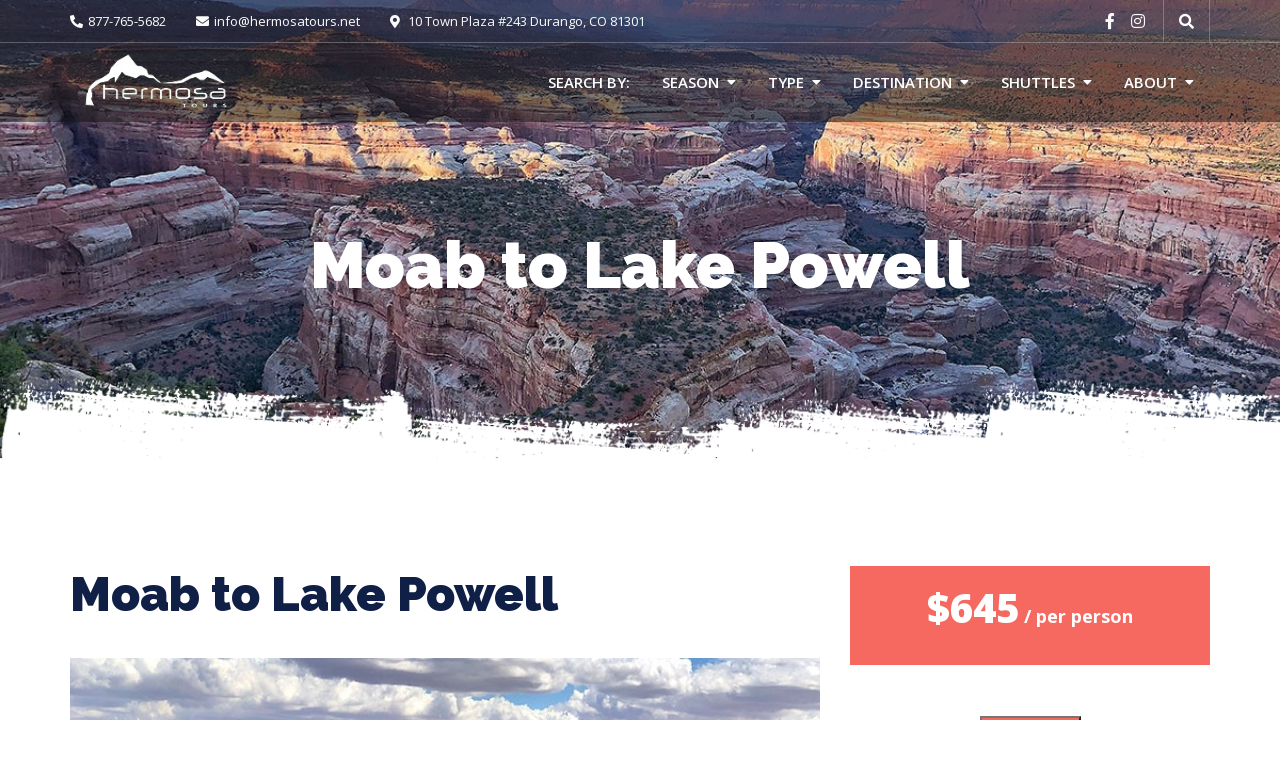

--- FILE ---
content_type: text/html
request_url: https://hermosatours.net/moab-to-lake-powell-mountain-biking.html
body_size: 8773
content:
<!doctype html>
<html lang="en">
   <head>
      <!-- Required meta tags -->
      <meta charset="utf-8">
      <meta name="viewport" content="width=device-width, initial-scale=1, shrink-to-fit=no">
      <meta name="description"  content="Our Mountain Bike Tour from Moab to Lake Powell is a 6-day, self-guided adventure along SW Utah&#039;s fabled canyon country." />

      <!-- favicon -->
      <link rel="icon" type="image/png" href="assets/images/logo_new.png">
      <!-- Bootstrap CSS -->
      <link rel="stylesheet" href="assets/vendors/bootstrap/css/bootstrap.min.css" media="all">
      <!-- Fonts Awesome CSS -->
      <link rel="stylesheet" type="text/css" href="assets/vendors/fontawesome/css/all.min.css">
      <!-- jquery-ui css -->
      <link rel="stylesheet" type="text/css" href="assets/vendors/jquery-ui/jquery-ui.min.css">
      <!-- modal video css -->
      <link rel="stylesheet" type="text/css" href="assets/vendors/modal-video/modal-video.min.css">
      <!-- light box css -->
      <link rel="stylesheet" type="text/css" href="assets/vendors/lightbox/dist/css/lightbox.min.css">
      <!-- slick slider css -->
      <link rel="stylesheet" type="text/css" href="assets/vendors/slick/slick.css">
      <link rel="stylesheet" type="text/css" href="assets/vendors/slick/slick-theme.css">
      <!-- google fonts -->
      <link href="https://fonts.googleapis.com/css2?family=Open+Sans:ital,wght@0,300;0,400;0,600;0,700;0,800;1,400&family=Raleway:ital,wght@0,100;0,200;0,300;0,400;0,500;0,600;0,700;0,800;0,900;1,400&display=swap" rel="stylesheet">
      <!-- Custom CSS -->
      <link rel="stylesheet" type="text/css" href="style.css">
      <link rel="stylesheet" type="text/css" href="assets/css/custom.css">
      <!--fly book-->
      <link rel="stylesheet" href="https://go.theflybook.com/content/bootstrapper/flybookbootstrap.css">
      <!--mailchimp newsletter-->
      <link href="//cdn-images.mailchimp.com/embedcode/horizontal-slim-10_7.css" rel="stylesheet" type="text/css">
      <!--Magnific popup-->
      <link rel="stylesheet" href="https://cdnjs.cloudflare.com/ajax/libs/magnific-popup.js/1.1.0/magnific-popup.min.css"> 
      <title>Moab to Lake Powell Mountain Biking  | Hermosa Tours - Mountain Bike Tours</title>
   </head>
   <body>
      <div id="siteLoader" class="site-loader">
         <div class="preloader-content">
            <img src="assets/images/loader1.gif" alt="">
         </div>
      </div>
      <div id="page" class="full-page">
         <header id="masthead" class="site-header header-primary">
            <!-- header html start -->
            <div class="top-header">
               <div class="container">
                  <div class="row">
                     <div class="col-lg-8 col-12 d-lg-block">
                        <div class="header-contact-info">
                           <ul>
                              <li>
                                 <a href="#"><i class="fas fa-phone-alt"></i>877-765-5682</a>
                              </li>
                              <li>
                                 <a href="mailto:info@hermosatours.net"><i class="fas fa-envelope"></i>info@hermosatours.net</a>
                              </li>
                              <li>
                                 <i class="fas fa-map-marker-alt"></i> 10 Town Plaza #243 Durango, CO 81301
                              </li>
                           </ul>
                        </div>
                     </div>
                     <div class="col-lg-4 d-flex justify-content-lg-end justify-content-between">
                        <div class="header-social social-links">
                           <ul>
                              <li><a href="https://www.facebook.com/profile.php?id=100064033357887"><i class="fab fa-facebook-f" aria-hidden="true"></i></a></li>
                              <li><a href="https://www.instagram.com/hermosatours/?hl=en"><i class="fab fa-instagram" aria-hidden="true"></i></a></li>
                           </ul>
                        </div>
                        <div class="header-search-icon">
                           <button class="search-icon">
                              <i class="fas fa-search"></i>
                           </button>
                        </div>
                     </div>
                  </div>
               </div>
            </div>
            <div class="bottom-header">
               <div class="container d-flex justify-content-between align-items-center">
                  <div class="site-identity">
                     <p class="site-title">
                        <a href="index.html">
                           <img src="assets/images/Hermosa Transparent.png" alt="Hermosa Tours" title="Hermosa Tours">
                        </a>
                     </p>
                  </div>
                  <div class="main-navigation d-none d-lg-block">
                     <nav id="navigation" class="navigation">
                        <ul>
                           <li>
                              <a href="#">SEARCH BY:</a>
                           </li>
                           <li class="menu-item-has-children">
                              <a href="index.html">Season</a>
                              <ul>
                                 <li>
                                    <a href="fall-mountain-bike-tours.html">Fall</a>
                                 </li>
                                 <li>
                                    <a href="winter-mountain-bike-tours.html">Winter</a>
                                 </li>
                                 <li>
                                    <a href="spring-mountain-bike-tours.html">Spring</a>
                                 </li>
                                 <li>
                                    <a href="summer-mountain-bike-tours.html">Summer</a>
                                 </li>
                              </ul>
                           </li>
                           <li class="menu-item-has-children">
                              <a href="#">Type</a>
                              <ul>
                                 <li>
                                    <a href="multi-day-mountain-bike-tours.html">Multi-Day</a>
                                 </li>
                                 <li>
                                    <a href="single-day-mountain-bike-tours.html">Single-Day</a>
                                 </li>
                                 <li>
                                    <a href="e-bike-tours.html">E-Bike</a>
                                 </li>
                                 <li>
                                    <a href="road-gravel-bike-tours.html">Road/Gravel</a>
                                 </li>
                                 <li>
                                    <a href="custom-mountain-bike-tours.html">Custom</a>
                                 </li>
                              </ul>
                           </li>
                           <li class="menu-item-has-children">
                              <a href="#">Destination</a>
                              <ul>
                                 <li>
                                    <a href="colorado-mountain-bike-tours.html">Colorado</a>
                                 </li>
                                 <li>
                                    <a href="arizona-mountain-bike-tours.html">Arizona</a>
                                 </li>
                                 <li>
                                    <a href="utah-mountain-bike-tours.html">Utah</a>
                                 </li>                                
                              </ul>
                           </li>
                           <li class="menu-item-has-children">
                              <a href="#">Shuttles</a>
                              <ul>
                                 <li>
                                    <a href="Durango-bike-shuttle.html">Durango</a>
                                 </li>
                                 <li>
                                    <a href="palisade-plunge-shuttles.html">Palisade Plunge</a>
                                 </li> 
                                 <li>
                                     <a href="moab-shuttles.html">Moab</a>
                                 </li>                                
                              </ul>
                           </li>
                           <li class="menu-item-has-children">
                              <a href="#">About</a>
                              <ul>
                                 <li><a href="about.html">About Us</a></li>
                                 <li><a href="faq.html">FAQ</a></li>
                                 <li><a href="https://search.google.com/local/reviews?placeid=ChIJtSV53TmhLYcRsrWUziJqfD4" target="_blank">Reviews</a></li>
                                 <li><a href="our-team.html">Our Team</a></li>
                                 <li><a href="contact.html">Contact</a></li>
                              </ul>
                           </li>                        
                        </ul>
                     </nav>
                  </div>
               </div>
            </div>
            <div class="mobile-menu-container"></div>
         </header>
         <main id="content" class="site-main">
            <!-- Inner Banner html start-->
            <section class="inner-banner-wrap">
               <div class="inner-baner-container" role="img" aria-label="Moab Mountain Bike Tour" title="Moab Mountain Bike Tour" style="background-image: url(assets/images/Moab_Powell-1.jpg);">
                  <div class="container">
                     <div class="inner-banner-content">
                        <h1 class="inner-title">Moab to Lake Powell</h1>
                     </div>
                  </div>
               </div>
               <div class="inner-shape"></div>
            </section>
            <!-- Inner Banner html end-->
            <!-- Inner Banner html end-->
            <div class="single-tour-section">
               <div class="container">
                  <div class="row">
                     <div class="col-lg-8">
                        <div class="single-tour-inner">
                           <h2>Moab to Lake Powell</h2>
                           <figure class="feature-image">
                              <img width="800" height="466" src="assets/images/Moab_Powell-2.jpg" alt="Moab Mountain Bike Tour" title="Moab Mountain Bike Tour">
                              <div class="package-meta text-center">
                                 <ul>
                                    <li>
                                       <i class="far fa-clock"></i>
                                       6D/5N
                                    </li>
                                    <li>
                                       <i class="fas fa-user-friends"></i>
                                       People: 4-12
                                    </li>
                                    <li>
                                       <i class="fas fa-map-marked-alt"></i>
                                       Utah
                                    </li>
                                 </ul>
                              </div>
                           </figure>
                           <div>
                              <h4>TOUR DESCRIPTION</h4>
                              <!-- <a href="#subscribeForm" class="popup-with-form"  >Receive Full Itinerary</a>-->
	   

                              <p>This six-day trip from Moab, UT to the shores of Lake Powell is one of the most diverse trips we offer.  From the steep, red canyon walls of Lockhart Basin and the feel of classic Moab mountain biking, to the high desert mountains overlooking Canyonlands National Park, to the long views from the Abajo Mountains and Bears Ears National Monument, to skirting Dark Canyon Wilderness and finally the fissured sandstone of Cedar Mesa this trip is simply a mind-blower.</p>

    
                              <p>We created this Moab to Lake Powell mountain bike tour for those who don’t want a guide, don’t want to be supported during the week and generally just want their own self-serve adventure with a bit of logistical assistance. Each day we relocate a very deluxe camp setup (provided by Ready Camp) of (2) 10×10 canopies, full kitchen, dry firewood, camp chairs, fresh water, coolers of food and beverages (you purchase prior to trip) and all your personal gear like tents, bags and clothing. You can go as cheap or deluxe as you want on food, beverages and amenities!!</p>
                           </div>
                           <div class="tab-container">
                              <ul class="nav nav-tabs" id="myTab" role="tablist">
                                 <li class="nav-item">
                                    <a class="nav-link active" id="program-tab" data-toggle="tab" href="#program" role="tab" aria-controls="program" aria-selected="false">ITINERARY</a>
                                 </li>
                                 <li class="nav-item">
                                    <a class="nav-link" id="review-tab" data-toggle="tab" href="#review" role="tab" aria-controls="review" aria-selected="false">WHAT'S INCLUDED</a>
                                 </li>
                                 <li class="nav-item">
                                    <a class="nav-link" id="travel-tab" data-toggle="tab" href="#travel" role="tab" aria-controls="travel" aria-selected="false">FAQ</a>
                                 </li>
                              </ul>
                              <div class="tab-content" id="myTabContent">
                                 <div class="tab-pane fade show active" id="program" role="tabpanel" aria-labelledby="program-tab">
                                    <div class="itinerary-content">
                                       <p><b>Arrival Day</b></p>

                                       <p>Our meeting point for this trip is Moab, UT at Chili Pepper Bikes. The day before the trip starts you can pick up a cooler (if needed) from us to do your shopping for the week.</p>

 
                                       <p><b>Day One:</b></p>

 
                                       <p>We will depart Chili Pepper Bikes in Moab by 7:30am and shuttle to the start on Hurrah Pass west of Moab where you’ll join Lockhart Basin Rd. The ride along Lockhart follows the Colorado River far below and mirrors the White Rim Trail on the other side within Canyonlands National Park. Soaring red rock cliff walls and buttes are all around. Enjoy! Ride length is about 24 miles.</p>

 
                                      <p><b>Day Two:</b></p>

 
                                       <p>Day two on Lockhart Basin Rd is more of the same for the first half of your day…which is a good thing! Lockhart Basin is widely known as a hidden gem in the Moab area – a White Rim-lite if you will. Later in the day the basin gives way to more open country and wider views yet still quite stunning. You are now skirting the border of the Needles District of Canyonlands National Park. Our camp tonight is tucked in among a maze of boulders and small red rock formations. Ride length is about 24 miles.</p>

 
                                       <p><b>Day Three:</b></p>

 
                                       <p>Day three is our shortest day as we cover 21 miles, but this also marks our ascent into the Abajo Mountains. We first will shuttle you across a short paved section to the start of the day’s route (you can ride it if you’d like). The ride profile is “up” as we ascend into the Abajao Mountains and Bears Ears National Monument along Bridger Jack Rd. A deep valley flanks you on your left as the flora turns to pinyon and juniper pine. The grade is gentle and there is no hurry today, so take your time and enjoy the day. Camp tonight is one to remember – an incredible, hidden camp situated about a one minute’s walk to a jaw-dropping overlook of Salt Creek Canyon, Canyonlands NP and the La Sal Mountains. Ride length is about 21 miles.</p>

 
                                       <p><b>Day Four:</b></p>

 
                                       <p>Day four the terrain rolls, but we gain our highest elevation of the trip in the Abajo Mountains and Bears Ears National Monument. Some of the views that open up from this vantage point are truly memorable such as the Notch. Long views of the entire Four Corners region, the backside of the tallest peaks of the Abajo Mountains, the Bears Ears formation itself and peeks down into Dark Canyon Wilderness. Ride length is about 23 miles.</p>

                                       <p><b>Day Five:</b></p>

                                       <p>As we begin to drop in elevation out of the Abajo Mountains the topography will slowly change from the pine forest higher up back to pinyon and juniper below. As you navigate he route you’ll also notice the transition into fissured sandstone of Cedar Mesa with hidden slot canyons revealing themselves far below you. The Tables of the Sun mesas appear to your SW as a seemingly bottomless chasm of various fingers of the Dark Canyon Wilderness to the NE at the same time. Late in the day the country that borders Lake Powell will reveal itself with the remote Henry Mountains serving as an ominous backdrop to the entire scene. Camp tonight provides a great vantage point to the entire landscape. Ride length is about 27 miles.</p>

                                       <p><b>Day Six:</b></p>

                                       <p>Your final day completes not only the entire route, but also the full transition into slot canyon country. The route contours just above famous slot canyons like Cheesebox and White Canyon’s. The road is littered with slick rock caps to enjoy on your bike throughout the day. Nearing the end of your day the skyscraper-like canyon of walls of what used to be Glen Canyon signal the eastern end of Lake Powell and Hite Marina. We’ll be there waiting for the shuttle back to Moab. Ride length is about 27 miles.</p>
                                    </div>
                                 
                                 </div>
                                 <div class="tab-pane" id="review" role="tabpanel" aria-labelledby="review-tab">
                                    <div>
                                       <p><b>What’s Included in My Trip?</b></p>

                                       <p>> Shuttle Van and driver</p>
                                       <p>> Luggage, gear and cooler/food relocation</p>
                                       <p>> Ready Camp kitchen and general gear</p>
 
                                       <p><b>Not Included</b></p>

                                       <p>> Alcoholic Beverages – we can haul and keep them cold though!</p>
                                       <p>> Lodging</p>
                                       <p>> Breakfast, Lunch or Dinner</p>
                                       <p>> Weather Control – Mother Nature has a mind of her own</p>
                                    </div> 
                                 </div>
                                 <div class="tab-pane" id="travel" role="tabpanel" aria-labelledby="travel-tab">
                                    <div class="accordion" id="accordionOne">
                                       <div class="card">
                                          <div class="card-header" id="headingOne">
                                             <h4 class="mb-0">
                                                <button class="btn btn-link" type="button" data-toggle="collapse" data-target="#collapseOne" aria-expanded="true" aria-controls="collapseOne">
                                                Where do we park during our tour?
                                                </button>
                                             </h4>
                                          </div>
                                          <div id="collapseOne" class="collapse" aria-labelledby="headingOne" data-parent="#accordionOne">
                                             <div class="card-body">
                                               Your guide will direct you where to park on a nearby side street not far from Chili Pepper Bikes in Moab, UT
                                             </div>
                                          </div>
                                       </div>
                                       <div class="card">
                                          <div class="card-header" id="headingTwo">
                                             <h4 class="mb-0">
                                                <button class="btn btn-link" type="button" data-toggle="collapse" data-target="#collapseTwo" aria-expanded="true" aria-controls="collapseTwo">
                                                Can I rent a bike for this tour?
                                                </button>
                                             </h4>
                                          </div>
                                          <div id="collapseTwo" class="collapse" aria-labelledby="headingTwo" data-parent="#accordionOne">
                                             <div class="card-body">
                                               Yes, we recommend renting from Chili Pepper Bikes in Moab, UT. <a href="https://chilebikes.com/" target="_blank">https://chilebikes.com/</a>
                                             </div>
                                          </div>
                                       </div>
                                       <div class="card">
                                          <div class="card-header" id="headingThree">
                                             <h4 class="mb-0">
                                                <button class="btn btn-link" type="button" data-toggle="collapse" data-target="#collapseThree" aria-expanded="true" aria-controls="collapseThree">
                                                What time will we be done on the final day?
                                                </button>
                                             </h4>
                                          </div>
                                          <div id="collapseThree" class="collapse" aria-labelledby="headingThree" data-parent="#accordionOne">
                                             <div class="card-body">
                                               It varies, but typically the latest is 5:00pm back in Moab.
                                             </div>
                                          </div>
                                       </div>
                                       <div class="card">
                                          <div class="card-header" id="headingFour">
                                             <h4 class="mb-0">
                                                <button class="btn btn-link" type="button" data-toggle="collapse" data-target="#collapseFour" aria-expanded="true" aria-controls="collapseFour">
                                                How do I travel to Moab?
                                                </button>
                                             </h4>
                                          </div>
                                          <div id="collapseFour" class="collapse" aria-labelledby="headingFour" data-parent="#accordionOne">
                                             <div class="card-body">
                                               Most folks fly into Grand Junction, CO about 90-minute drive to Moab, UT. You can also fly into Salt Lake City about 4 hours from Moab
                                             </div>
                                          </div>
                                       </div>
                                       <div class="card">
                                          <div class="card-header" id="headingFive">
                                             <h4 class="mb-0">
                                                <button class="btn btn-link" type="button" data-toggle="collapse" data-target="#collapseFive" aria-expanded="true" aria-controls="collapseFive">
                                                What’s the ideal bike for this tour?
                                                </button>
                                             </h4>
                                          </div>
                                          <div id="collapseFive" class="collapse" aria-labelledby="headingFive" data-parent="#accordionOne">
                                             <div class="card-body">
                                               We recommend a 3-5” travel full-suspension bike or a hardtail with larger tires
                                             </div>
                                          </div>
                                       </div>
                                    </div>
                                 </div>
                              </div>
                           </div>
                           <div class="single-tour-gallery">
                              <h3>GALLERY / PHOTOS</h3>
                              <div class="single-tour-slider">
                                 <div class="single-tour-item">
                                    <figure class="feature-image">
                                       <a href="assets/images/Moab_powell_gal-1.jpg" class="gallery"><img src="assets/images/Moab_powell_gal-1.jpg" alt="Utah Mountain Biking" title="Utah Mountain Biking"></a>
                                    </figure>
                                 </div>
                                 <div class="single-tour-item">
                                    <figure class="feature-image">
                                       <a href="assets/images/Moab_powell_gal-2.jpg" class="gallery"><img src="assets/images/Moab_powell_gal-2.jpg" alt="Utah Mountain Biking" title="Utah Mountain Biking"></a>
                                    </figure>
                                 </div>
                                 <div class="single-tour-item">
                                    <figure class="feature-image">
                                       <a href="assets/images/Moab_powell_gal-3.jpg" class="gallery"><img src="assets/images/Moab_powell_gal-3.jpg" alt="Utah Mountain Biking" title="Utah Mountain Biking"></a>
                                    </figure>
                                 </div>
                                 <div class="single-tour-item">
                                    <figure class="feature-image">
                                       <a href="assets/images/Moab_powell_gal-4.jpg" class="gallery"><img src="assets/images/Moab_powell_gal-4.jpg" alt="Utah Mountain Biking" title="Utah Mountain Biking"></a>
                                    </figure>
                                 </div>
                                 <div class="single-tour-item">
                                    <figure class="feature-image">
                                       <a href="assets/images/Moab_powell_gal-5.jpg" class="gallery"><img src="assets/images/Moab_powell_gal-5.jpg" alt="Utah Mountain Biking" title="Utah Mountain Biking"></a>
                                    </figure>
                                 </div>
                                 <div class="single-tour-item">
                                    <figure class="feature-image">
                                       <a href="assets/images/Moab_powell_gal-6.jpg" class="gallery"><img src="assets/images/Moab_powell_gal-6.jpg" alt="Utah Mountain Biking" title="Utah Mountain Biking"></a>
                                    </figure>
                                 </div>
                              </div>
                           </div>
                        </div>
                     </div>

                     <div class="col-lg-4">
                        <div class="sidebar">
                           <div class="package-price">
                              <h4 class="price">
                                 <span>$645</span> / per person
                              </h4>
                           </div>

                           <div class="text-center pb-5">
                              <button class="flybook-book-now-button fb-widget-type-frontend fb-default-category-id-0 fb-account-id-26 fb-entity-config-id-9927 fb-domain-go.theflybook.com fb-protocol-https" style="background-color: #F56960;">BOOK NOW</button><link rel='stylesheet' href='https://go.theflybook.com/content/bootstrapper/flybookbootstrap.css' /><script src='https://go.theflybook.com/custom/bootstrapper/flybookbootstrap.js'></script>
                           </div>

                           <div class="travel-package-content" style="background-image: url(assets/images/Kokopelli_trail_pacakage_image_3.jpg);background-repeat: no-repeat;background-size: cover;">
                              <h3>TOUR DETAILS</h3>
                              <div class="dotted-separator"></div>
                              <div class="dotted-separator">
                                 <p>> 6 days, 5 nights of self-guided riding</p>
                              </div>
                              <div class="dotted-separator">
                                 <p>> Mix of graded dirt roads and rougher jeep roads</p>
                              </div>
                              <div class="dotted-separator">
                                 <p>> This tour is appropriate for intermediate riders (e-bike legal)</p>
                              </div>
                              <div class="dotted-separator">
                                 <p>> Includes daily gear transport, Ready Camp Kitchen gear and setup, water and firewood</p>
                              </div>
                              <div class="dotted-separator">
                                 <p>> Trip starts and ends in Moab, UT</p>
                              </div>
                              <div class="dotted-separator">
                                 <p>> Total group size limited to (12) per trip</p>
                              </div>
                              <div class="dotted-separator">
                                 <p><b>Cost: $645 per person</b></p>
                              </div>
                              <div class="cateredOption"><a href="#cateredOption" class="popup-modal">CATERED OPTION</a></div>
                           </div>

                           <div class="travel-package-content mt-5 date-sidebar">
                        
							  
							  <!-- 2025 dates -->
							   <h3>2026 DATES</h3>
                              <div class="dotted-separator"></div>
                              <div class="dotted-separator">
                                 <p>> May 18<sup>th</sup> – May 23<sup>rd</sup></p>
                              </div>
                              <div class="dotted-separator">
                                 <p>> September 15<sup>th</sup> – September 20<sup>th</sup></p>
                              </div>
                           </div>
                        </div>
                     </div>
                  </div>
               </div>
            </div>
            <!-- subscribe section html start -->
            <section class="subscribe-section" style="background-image: url(assets/images/Newsletter_Background_Image.jpg);">
               <div class="container">
                  <div class="row">
                     <div class="col-lg-7">
                        <div class="section-heading section-heading-white">
                           <h4>Join our newsletter to get the latest news and special offers</h4>
                           <div id="mc_embed_signup"> <form action="https://hermosatours.us4.list-manage.com/subscribe/post?u=674e01f9538e19f1333d6b199&amp;id=b589821ebc" method="post" id="mc-embedded-subscribe-form" name="mc-embedded-subscribe-form" class="validate" target="_blank" novalidate>
                           <div id="mc_embed_signup_scroll">
                           <input type="email" value="" name="EMAIL" class="email" id="mce-EMAIL" placeholder="email address" required>
                           <!-- real people should not fill this in and expect good things - do not remove this or risk form bot signups-->
                           <div style="position: absolute; left: -5000px;" aria-hidden="true"><input type="text" name="b_674e01f9538e19f1333d6b199_b589821ebc" tabindex="-1" value=""></div>
                           <input type="submit" value="Subscribe" name="subscribe" id="mc-embedded-subscribe" class="button">
                           </div>
                           </form>
                           </div>
                        </div>
                     </div>
                  </div>
               </div>
            </section>
            <!-- subscribe html end -->
         </main>
         <footer id="colophon" class="site-footer footer-primary">
            <div class="top-footer">
               <div class="container">
                  <div class="row">
                     <div class="col-lg-3 col-md-6">
                        <aside class="widget widget_text">
                           <h3 class="widget-title">
                              ABOUT HERMOSA TOURS
                           </h3>
                           <div class="textwidget widget-text">
                             Founded in Durango, Colorado in 2007 Hermosa Tours specializes in <a href="https://hermosatours.net/multi-day-mountain-bike-tours.html">multi-day, self-guided mountain bike tours</a> in <a href="https://hermosatours.net/colorado-mountain-bike-tours.html">CO</a>, <a href="https://hermosatours.net/utah-mountain-bike-tours.html">UT</a> and <a href="https://hermosatours.net/arizona-mountain-bike-tours.html">AZ</a>.  We also offer <a href="https://hermosatours.net/single-day-mountain-bike-tours.html">single-day mountain bike tours</a> in <a href="https://hermosatours.net/Sedona-mountain-biking.html">Sedona, AZ</a>, <a href=
							  "https://hermosatours.net/Durango-mountain-biking.html">Durango, CO</a> and <a href="https://hermosatours.net/Fruita-mountain-bike-tours.html">Fruita/GJ, CO</a>.
                           </div>
                        </aside>
                     </div>
                     <div class="col-lg-3 col-md-6">
                        <aside class="widget widget_text">
                           <h3 class="widget-title">CONTACT INFORMATION</h3>
                           <div class="textwidget widget-text">
                              <ul>
                                 <li>
                                    <i class="fas fa-phone-alt"></i>
                                    877-765-5682
                                 </li>
                                 <li>
                                    <a href="mailto:info@hermosatours.net">
                                       <i class="fas fa-envelope"></i>
                                       info@hermosatours.net
                                    </a>
                                 </li>
                                 <li>
                                    <i class="fas fa-map-marker-alt"></i>
                                    Durango, CO
                                 </li>
                              </ul>
                           </div>
                        </aside>
                     </div>
                     
                     <div class="col-lg-6 col-md-6">
                        <aside class="widget widget_newslatter">
                           <h3 class="widget-title">NEWSLETTER</h3>
                           <div class="widget-text pb-4">
                              Join our newsletter to get the latest news and special offers
                           </div>
                           <div id="mc_embed_signup"> <form action="https://hermosatours.us4.list-manage.com/subscribe/post?u=674e01f9538e19f1333d6b199&amp;id=b589821ebc" method="post" id="mc-embedded-subscribe-form" name="mc-embedded-subscribe-form" class="validate" target="_blank" novalidate>
                           <div id="mc_embed_signup_scroll">
                           <input type="email" value="" name="EMAIL" class="email" id="mce-EMAIL" placeholder="email address" required>
                           <!-- real people should not fill this in and expect good things - do not remove this or risk form bot signups-->
                           <div style="position: absolute; left: -5000px;" aria-hidden="true"><input type="text" name="b_674e01f9538e19f1333d6b199_b589821ebc" tabindex="-1" value=""></div>
                           <input type="submit" value="Subscribe" name="subscribe" id="mc-embedded-subscribe" class="button">
                           </div>
                           </form>
                           </div>
                        </aside>
                     </div>
                  </div>
               </div>
            </div>
            <div class="buttom-footer">
               <div class="container">
                  <div class="row align-items-center">
                     <div class="col-md-5">
                        <div class="footer-menu">
                           <ul>
                              <li>
                                 <a href="usda_non_discrim.html">USDA Non-Discrimination Statement</a>
                              </li>
                              <li>
                                 <a href="faq.html">FAQ</a>
                              </li>
                           </ul>
                        </div>
                     </div>
                     <div class="col-md-2 text-center">
                        <div class="footer-logo">
                           <a href="#"><img src="assets/images/Hermosa Transparent.png" alt="Hermosa Tours" title="Hermosa Tours"></a>
                        </div>
                     </div>
                     <div class="col-md-5">
                        <div class="copy-right text-right">Copyright © 2023 Hermosatours. All rights reserved.</div>
                     </div>
                  </div>
               </div>
            </div>
         </footer>
         <a id="backTotop" href="#" class="to-top-icon">
            <i class="fas fa-chevron-up"></i>
         </a>
         <!-- custom search field html -->
         <div class="header-search-form">
            <div class="container">
               <div class="header-search-container">
                  <form class="search-form" role="search" method="get" >
                     <input type="text" name="s" placeholder="Enter your text...">
                  </form>
                  <a href="#" class="search-close">
                     <i class="fas fa-times"></i>
                  </a>
               </div>
            </div>
         </div>
         <!-- header html end -->
      </div>

      <!-- JavaScript -->
      <script src="assets/js/jquery.js"></script>
      <script src="http://cdnjs.cloudflare.com/ajax/libs/waypoints/2.0.3/waypoints.min.js"></script>
      <script src="assets/vendors/bootstrap/js/bootstrap.min.js"></script>
      <script src="assets/vendors/jquery-ui/jquery-ui.min.js"></script>
      <script src="assets/vendors/countdown-date-loop-counter/loopcounter.js"></script>
      <script src="assets/js/jquery.counterup.js"></script>
      <script src="assets/vendors/modal-video/jquery-modal-video.min.js"></script>
      <script src="assets/vendors/masonry/masonry.pkgd.min.js"></script>
      <script src="assets/vendors/lightbox/dist/js/lightbox.min.js"></script>
      <script src="assets/vendors/slick/slick.min.js"></script>
      <script src="assets/js/jquery.slicknav.js"></script>

      <!--fly book-->
      <script src="https://go.theflybook.com/custom/bootstrapper/flybookbootstrap.js"></script>
      <!--Magnific popup-->
      <script src="https://cdnjs.cloudflare.com/ajax/libs/magnific-popup.js/1.1.0/jquery.magnific-popup.js"></script>
      <script src="https://cdnjs.cloudflare.com/ajax/libs/magnific-popup.js/1.1.0/jquery.magnific-popup.min.js" integrity="sha512-IsNh5E3eYy3tr/JiX2Yx4vsCujtkhwl7SLqgnwLNgf04Hrt9BT9SXlLlZlWx+OK4ndzAoALhsMNcCmkggjZB1w==" crossorigin="anonymous" referrerpolicy="no-referrer"></script>
      <link rel="stylesheet" href="https://cdnjs.cloudflare.com/ajax/libs/magnific-popup.js/1.1.0/magnific-popup.css" integrity="sha512-WEQNv9d3+sqyHjrqUZobDhFARZDko2wpWdfcpv44lsypsSuMO0kHGd3MQ8rrsBn/Qa39VojphdU6CMkpJUmDVw==" crossorigin="anonymous" referrerpolicy="no-referrer" />
      <script src="assets/js/custom.js"></script>
      <script src="assets/js/custom.min.js"></script>
      <form id="subscribeForm" class="white-popup-block mfp-hide">

      <div id="subscribe">
         
      <table style="text-align:center">
      <tr> 
      <td style="color: #FFFFCC;    font-weight: bold;    padding-left: 80px;">E-mail:</td>
      <td><input type="email" id="email" name="email" required/>
      <input type="hidden" id="tourPage" value="moab-to-lake-powell-mountain-biking.html" />
      <input type="hidden" id="tourTitle" value="Moab to Lake Powell Mountain Biking  | Hermosa Tours - Mountain Bike Tours" /></td>
      <td><input id="submit" class="submit" type="submit" name="subscribe" value="submit"/></td>
      </tr>
      </table>
      </div>
      <div id="afterSubscribe">Subscribed Successfully</div>
      </form>
	  
	  
	  <div id="cateredOption" class="mfp-hide">
<div class=" ">
<div style="font-weight: bold; font-size: 19px; margin-top: 10px; margin-bottom: 18px;">LET US DO THE COOKING!</div>
<ul>
<li style="color: #ffffff; list-style-type: none; font-size: 15px; font-weight: bold;"><i class="icon-angle-right"></i>*Appetizers/Dinner/Dessert only*</li>
<li style="color: #ffffff; list-style-type: none; font-size: 15px;"><i class="icon-angle-right"></i>We do the grocery shopping</li>
<li style="color: #ffffff; list-style-type: none; font-size: 15px;"><i class="icon-angle-right"></i>We prepare the meals</li>
<li style="color: #ffffff; list-style-type: none; font-size: 15px;"><i class="icon-angle-right"></i>We do the dishes!</li>
<li style="color: #ffffff; list-style-type: none; font-size: 15px; font-weight: bold;">- Groups 1-4: $245 per day</li>
<li style="color: #ffffff; list-style-type: none; font-size: 15px; font-weight: bold;">- Groups 5-12: $425 per day</li>
</ul>
</div>
<div style="margin-left: 25px; margin-top: 20px; font-size: 15px;">(Grocery Bill is passed to you for reimbursement)</div>

				</div>
   </body>
</html>

--- FILE ---
content_type: text/css
request_url: https://hermosatours.net/style.css
body_size: 27455
content:
@charset "UTF-8";
/*
	[Master Stylesheet]
	Theme Name: Travele
	Theme URI: https://themeforest.net/user/keonthemes
	Description: Travele is an expressive, virtuous, user friendly and powerful HTML 5 Template suitable for any travel or tour agency, hotel, flight websites. Easy to use & customize, code & design quality, responsive theme, creative sliders, flexibility, many of premade pages, multiple portfolio options, responsive blog options and quick support – these are the outstanding features and quality to make you stand out from the crowd. This template boasts clean features, modern and unique design which make your website more beautiful. This template was built in Bootstrap 4, HTML5 and CSS3.
	Author: Keon Themes
	Author URI: https://themeforest.net/user/keonthemes
	Version: 1.0.0
	Primary use: travel
*/
/*--------------------------------------------------------------
>>> TABLE OF CONTENTS:
----------------------------------------------------------------
1. Normalize
2. Typography
3. Table
4. Forms
5. Buttons
6. Pagination
7. Clearing
8. Main Header
9. Home front section
	* Home page two
	* Home slider section
	* Home travel search section
	* Home destination section
	* Home package section 
	* Home callback section 
	* Home activity section  
	* Home Travel choice section
	* Home gallery section 
	* Home clinet section  
	* Home subscribe form section    
	* Home blog section
	* Home testimonial section  
	* Home contact section  
10. main Footer
11. pages
	* About Pages
	* Destination Pages
	* Package Tour Pages
	* Package Offer Pages
	* Package Detail Pages
	* Service Pages
	* Gallery Pages
	* Search Pages
	* 404 Pages
	* Comming Soon Pages
	* Blog Archive Pages
	* Blog Single Pages
	* Contact Pages
	* FAQ Pages
	* Shop Pages
		*Product Right
		*Product Detail
		*Product Cart 
		*Product Checkout
	* Tour Cart Page
	* Booking Page
	* Comfirmation Page
12. compatibility
    * Widget Siderbar

---------------------------------------------------------------- */
/*--------------------------------------------------------------
>>> Normalize
----------------------------------------------------------------*/
html {
  line-height: 1.15;
  -webkit-text-size-adjust: 100%;
}

body {
  margin: 0;
}

main {
  display: block;
}

figure {
  margin: 0;
}

h1 {
  font-size: 2em;
  margin: 0.67em 0;
}

hr {
  box-sizing: content-box;
  height: 0;
  overflow: visible;
}

pre {
  font-family: monospace, monospace;
  font-size: 1em;
}

a {
  background-color: transparent;
}

abbr[title] {
  border-bottom: none;
  text-decoration: underline;
  text-decoration: underline dotted;
}

code,
kbd,
samp {
  font-family: monospace, monospace;
  font-size: 1em;
}

small {
  font-size: 80%;
}

sub,
sup {
  font-size: 75%;
  line-height: 0;
  position: relative;
  vertical-align: baseline;
}

sub {
  bottom: -0.25em;
}

sup {
  top: -0.5em;
}

img {
  border-style: none;
}

button,
input,
optgroup,
select,
textarea {
  font-family: inherit;
  font-size: 100%;
  line-height: 1.15;
  margin: 0;
}

button,
input {
  overflow: visible;
}

button,
select {
  text-transform: none;
}

button,
[type=button],
[type=reset],
[type=submit] {
  -webkit-appearance: button;
}

button::-moz-focus-inner,
[type=button]::-moz-focus-inner,
[type=reset]::-moz-focus-inner,
[type=submit]::-moz-focus-inner {
  border-style: none;
  padding: 0;
}

button:-moz-focusring,
[type=button]:-moz-focusring,
[type=reset]:-moz-focusring,
[type=submit]:-moz-focusring {
  outline: 1px dotted ButtonText;
}

fieldset {
  padding: 0.35em 0.75em 0.625em;
}

legend {
  box-sizing: border-box;
  color: inherit;
  display: table;
  max-width: 100%;
  padding: 0;
  white-space: normal;
}

progress {
  vertical-align: baseline;
}

textarea {
  overflow: auto;
}

[type=checkbox],
[type=radio] {
  box-sizing: border-box;
  padding: 0;
}

[type=number]::-webkit-inner-spin-button,
[type=number]::-webkit-outer-spin-button {
  height: auto;
}

[type=search] {
  -webkit-appearance: textfield;
  outline-offset: -2px;
}

[type=search]::-webkit-search-decoration {
  -webkit-appearance: none;
}

::-webkit-file-upload-button {
  -webkit-appearance: button;
  font: inherit;
}

details {
  display: block;
}

summary {
  display: list-item;
}

template {
  display: none;
}

[hidden] {
  display: none;
}

/*--------------------------------------------------------------
>>> Typography
----------------------------------------------------------------*/
body {
  font-size: 15px;
  color: #383838;
  background-color: #ffffff;
  font-family: "Open Sans", sans-serif;
  font-weight: normal;
  font-style: normal;
  line-height: 1.6;
  -webkit-font-smoothing: antialiased;
  word-wrap: break-word;
}
@media screen and (max-width: 575px) {
  body {
    font-size: 14px;
  }
}

p {
  line-height: 1.6;
  margin: 0 0 15px;
  word-wrap: break-word;
}

dfn, cite, em, i {
  font-style: italic;
}

blockquote, pre {
  background-color: #fafafa;
  border-width: 0 0 0 3px;
  border-color: #d9d9d9;
  border-style: solid;
  -webkit-box-shadow: none;
  -moz-box-shadow: none;
  -ms-box-shadow: none;
  -o-box-shadow: none;
  box-shadow: none;
  color: #1a1a1a;
  font-family: "Open Sans", sans-serif;
  font-style: italic;
  margin: 0 0 15px 0;
  padding: 25px 22px;
  font-size: 18px;
}
blockquote p, pre p {
  margin-bottom: 0;
}

blockquote {
  background-color: transparent;
  border-left: none;
  color: #101F46;
  margin: 40px 0;
  text-align: center;
  position: relative;
  padding: 30px;
}
blockquote:before {
  background-color: #fff;
  color: #333333;
  content: "";
  font-family: "Font Awesome 5 Free";
  font-weight: 900;
  font-size: 20px;
  float: left;
  margin-right: 20px;
  line-height: 1;
  font-style: normal;
  position: absolute;
  left: 50%;
  -webkit-transform: translate(-50%, 0);
  -moz-transform: translate(-50%, 0);
  -ms-transform: translate(-50%, 0);
  -o-transform: translate(-50%, 0);
  transform: translate(-50%, 0);
  top: -10px;
  padding: 0 10px;
  z-index: 9;
}
blockquote:after {
  border-bottom: 2px solid #ddd;
  border-top: 2px solid #ddd;
  content: "";
  bottom: 0;
  content: "";
  display: block;
  left: 50%;
  -webkit-transform: translate(-50%, 0);
  -moz-transform: translate(-50%, 0);
  -ms-transform: translate(-50%, 0);
  -o-transform: translate(-50%, 0);
  transform: translate(-50%, 0);
  position: absolute;
  top: 0;
  width: 200px;
}
blockquote p {
  font-size: 28px;
  line-height: 1.4;
}
blockquote cite {
  color: #8d8d8d;
  display: block;
  font-style: normal;
  font-size: 13px;
}

abbr, acronym {
  border-bottom: 1px dotted #4d4d4d;
  cursor: help;
}

mark, ins {
  text-decoration: none;
  padding-left: 5px;
  padding-right: 5px;
}

big {
  font-size: 125%;
}

b, strong {
  font-weight: 700;
}

iframe {
  display: block;
  width: 100%;
}

img {
  height: auto;
  max-width: 100%;
  vertical-align: top;
}
.feature-image img{
  width: 100%;
}

/*--------------------------------------------------------------
# Heading
--------------------------------------------------------------*/
h1, h2, h3, h4, h5, h6 {
  color: #101F46;
  font-family: "Raleway", sans-serif;
}

h1, h2, h3, h4, h5, h6 {
  margin: 0 0 15px;
  line-height: 1.2;
}
h1 a, h2 a, h3 a, h4 a, h5 a, h6 a {
  color: inherit;
}

h1 {
  font-size: 65px;
  font-weight: 900;
}

h2 {
  font-size: 48px;
  font-weight: 900;
}

h3 {
  font-size: 23px;
  font-weight: 700;
}

h4 {
  font-size: 18px;
  font-weight: 700;
}

h5 {
  font-size: 15px;
}

h6 {
  font-size: 12px;
}

@media screen and (max-width: 767px) {
  h1 {
    font-size: 32px;
  }

  h2 {
    font-size: 24px;
  }

  h3 {
    font-size: 18px;
  }

  h4 {
    font-size: 14px;
  }

  h5 {
    font-size: 14px;
  }

  h6 {
    font-size: 12px;
  }
}
/*--------------------------------------------------------------
# Lists
--------------------------------------------------------------*/
ul,
ol {
  margin: 0 0 1.5em 0.875em;
}

ul {
  list-style: disc;
}

ol {
  list-style: decimal;
}

li > ul,
li > ol {
  margin-bottom: 0;
  margin-left: 1.5em;
}

dt {
  font-weight: bold;
}

dd {
  margin: 0 1.5em 1.5em;
}

/*--------------------------------------------------------------
# Links
--------------------------------------------------------------*/
a {
  color: #0085BA;
  text-decoration: none;
  -webkit-transition: color 0.3s;
  -moz-transition: color 0.3s;
  -ms-transition: color 0.3s;
  -o-transition: color 0.3s;
  transition: color 0.3s;
}
a:hover, a:focus, a:active {
  color: #2C75BA;
  text-decoration: none;
  outline: 0;
}
a:visited {
  text-decoration: none;
  outline: 0;
}

/* Text meant only for screen readers. */
.screen-reader-text {
  border: 0;
  clip: rect(1px, 1px, 1px, 1px);
  clip-path: inset(50%);
  height: 1px;
  margin: -1px;
  overflow: hidden;
  padding: 0;
  position: absolute !important;
  width: 1px;
  word-wrap: normal !important;
  /* Many screen reader and browser combinations announce broken words as they would appear visually. */
}
.screen-reader-text:focus {
  background-color: #e6e6e6;
  border-radius: 3px;
  box-shadow: 0 0 2px 2px rgba(0, 0, 0, 0.6);
  clip: auto !important;
  clip-path: none;
  color: #1a1a1a;
  display: block;
  font-size: 14px;
  font-weight: bold;
  height: auto;
  left: 5px;
  line-height: normal;
  padding: 15px 23px 14px;
  text-decoration: none;
  top: 5px;
  width: auto;
  z-index: 100000;
  /* Above WP toolbar. */
}

/* Do not show the outline on the skip link target. */
#content[tabindex="-1"]:focus {
  outline: 0;
}

/*--------------------------------------------------------------
# Others
--------------------------------------------------------------*/
.container {
  max-width: 1170px;
  padding-left: 15px;
  padding-right: 15px;
}

.overlay {
  position: absolute;
  top: 0;
  left: 0;
  width: 100%;
  height: 100%;
  z-index: -1;
}

.section-heading {
  margin-bottom: 50px;
}
.section-heading h2 {
  font-size: 48px;
  font-weight: 900;
  line-height: 1.1;
  text-transform: uppercase;
}
.section-heading h5 {
  color: #F56960;
  font-size: 15px;
  font-weight: 700;
  line-height: 1.2;
  margin-bottom: 22px;
  text-transform: uppercase;
  display: inline-block;
}
.section-heading p:last-child {
  margin-bottom: 0;
}
@media screen and (max-width: 767px) {
  .section-heading h2 {
    font-size: 30px;
  }
}
@media screen and (max-width: 575px) {
  .section-heading {
    margin-bottom: 30px;
  }
  .section-heading h2 {
    font-size: 24px;
  }
}

.section-heading .dash-style {
  padding-left: 80px;
  position: relative;
}
.section-heading .dash-style:before {
  background-color: #F56960;
  content: "";
  height: 2px;
  width: 70px;
  margin-right: 10px;
  position: absolute;
  left: 0;
  top: 50%;
}

.title-icon-divider {
  color: #0791BE;
  line-height: 1;
  position: relative;
  margin-top: 25px;
}
.title-icon-divider:before, .title-icon-divider:after {
  content: "....";
  display: inline-block;
  font-size: 37px;
  line-height: 0;
  letter-spacing: 3px;
}
.title-icon-divider [class*=fa-] {
  font-size: 20px;
  margin-left: 10px;
  margin-right: 10px;
}
.title-icon-divider ~ p {
  margin-top: 30px;
}

.title-icon-divider {
  display: -webkit-box;
  display: -moz-box;
  display: -ms-flexbox;
  display: -webkit-flex;
  display: flex;
}
.text-center .title-icon-divider {
  -webkit-justify-content: center;
  -moz-justify-content: center;
  -ms-justify-content: center;
  justify-content: center;
  -ms-flex-pack: center;
}

.section-heading-white {
  color: #ffffff;
}
.section-heading-white .dash-style {
  color: #ffffff;
}
.section-heading-white .dash-style:before {
  background-color: #ffffff;
}
.section-heading-white h2,
.section-heading-white p {
  color: #ffffff;
}
.section-heading-white .title-icon-divider {
  color: #ffffff;
}

/*--------------------------------------------------------------
>>> table
----------------------------------------------------------------*/
table {
  color: #737373;
  margin: 0 0 1.5em;
  /*border-collapse: separate;*/
  border-spacing: 0;
  border-width: 1px 0 0 1px;
  width: 100%;
  font-size: 15px;
}
table thead tr {
  border-bottom: 1px dotted #999999;
}
table thead tr th {
  color: #fff;
}
table.table {
  color: #737373;
}

th {
  border-width: 0 1px 1px 0;
  font-weight: 700;
}

td {
  border-width: 0 1px 1px 0;
  color: #fff;
}

th, td {

}

/*--------------------------------------------------------------
>>> form
----------------------------------------------------------------*/
form {
  position: relative;
}

input[type=text],
input[type=email],
input[type=url],
input[type=password],
input[type=search],
input[type=number],
input[type=tel],
input[type=range],
input[type=date],
input[type=month],
input[type=week],
input[type=time],
input[type=datetime],
input[type=datetime-local],
input[type=color] {
  height: 48px;
}

input[type=text],
input[type=email],
input[type=url],
input[type=password],
input[type=search],
input[type=number],
input[type=tel],
input[type=range],
input[type=date],
input[type=month],
input[type=week],
input[type=time],
input[type=datetime],
input[type=datetime-local],
input[type=color],
textarea {
  background-color: #ffffff;
  border: 1px solid #d9d9d9;
  font-size: 14px;
  -webkit-border-radius: 0px;
  -moz-border-radius: 0px;
  -ms-border-radius: 0px;
  border-radius: 0px;
  padding: 0 10px;
}
input[type=text]:focus,
input[type=email]:focus,
input[type=url]:focus,
input[type=password]:focus,
input[type=search]:focus,
input[type=number]:focus,
input[type=tel]:focus,
input[type=range]:focus,
input[type=date]:focus,
input[type=month]:focus,
input[type=week]:focus,
input[type=time]:focus,
input[type=datetime]:focus,
input[type=datetime-local]:focus,
input[type=color]:focus,
textarea:focus {
  border-color: #F56960;
  outline: 0;
}
input[type=text]:-webkit-autofill, input[type=text]:-webkit-autofill:hover, input[type=text]:-webkit-autofill:focus, input[type=text]:-webkit-autofill:active,
input[type=email]:-webkit-autofill,
input[type=email]:-webkit-autofill:hover,
input[type=email]:-webkit-autofill:focus,
input[type=email]:-webkit-autofill:active,
input[type=url]:-webkit-autofill,
input[type=url]:-webkit-autofill:hover,
input[type=url]:-webkit-autofill:focus,
input[type=url]:-webkit-autofill:active,
input[type=password]:-webkit-autofill,
input[type=password]:-webkit-autofill:hover,
input[type=password]:-webkit-autofill:focus,
input[type=password]:-webkit-autofill:active,
input[type=search]:-webkit-autofill,
input[type=search]:-webkit-autofill:hover,
input[type=search]:-webkit-autofill:focus,
input[type=search]:-webkit-autofill:active,
input[type=number]:-webkit-autofill,
input[type=number]:-webkit-autofill:hover,
input[type=number]:-webkit-autofill:focus,
input[type=number]:-webkit-autofill:active,
input[type=tel]:-webkit-autofill,
input[type=tel]:-webkit-autofill:hover,
input[type=tel]:-webkit-autofill:focus,
input[type=tel]:-webkit-autofill:active,
input[type=range]:-webkit-autofill,
input[type=range]:-webkit-autofill:hover,
input[type=range]:-webkit-autofill:focus,
input[type=range]:-webkit-autofill:active,
input[type=date]:-webkit-autofill,
input[type=date]:-webkit-autofill:hover,
input[type=date]:-webkit-autofill:focus,
input[type=date]:-webkit-autofill:active,
input[type=month]:-webkit-autofill,
input[type=month]:-webkit-autofill:hover,
input[type=month]:-webkit-autofill:focus,
input[type=month]:-webkit-autofill:active,
input[type=week]:-webkit-autofill,
input[type=week]:-webkit-autofill:hover,
input[type=week]:-webkit-autofill:focus,
input[type=week]:-webkit-autofill:active,
input[type=time]:-webkit-autofill,
input[type=time]:-webkit-autofill:hover,
input[type=time]:-webkit-autofill:focus,
input[type=time]:-webkit-autofill:active,
input[type=datetime]:-webkit-autofill,
input[type=datetime]:-webkit-autofill:hover,
input[type=datetime]:-webkit-autofill:focus,
input[type=datetime]:-webkit-autofill:active,
input[type=datetime-local]:-webkit-autofill,
input[type=datetime-local]:-webkit-autofill:hover,
input[type=datetime-local]:-webkit-autofill:focus,
input[type=datetime-local]:-webkit-autofill:active,
input[type=color]:-webkit-autofill,
input[type=color]:-webkit-autofill:hover,
input[type=color]:-webkit-autofill:focus,
input[type=color]:-webkit-autofill:active,
textarea:-webkit-autofill,
textarea:-webkit-autofill:hover,
textarea:-webkit-autofill:focus,
textarea:-webkit-autofill:active {
  -webkit-transition: background-color 50000s ease-in-out 0s, color 5000s ease-in-out 0s;
  -moz-transition: background-color 50000s ease-in-out 0s, color 5000s ease-in-out 0s;
  -ms-transition: background-color 50000s ease-in-out 0s, color 5000s ease-in-out 0s;
  -o-transition: background-color 50000s ease-in-out 0s, color 5000s ease-in-out 0s;
  transition: background-color 50000s ease-in-out 0s, color 5000s ease-in-out 0s;
  background-color: rgba(0, 0, 0, 0) !important;
}

textarea {
  padding: 20px 10px;
  width: 100%;
}

select {
  border: 1px solid #d9d9d9;
  color: #383838;
  height: 48px;
  padding: 0 30px 0 10px;
}
select option {
  padding: 8px;
}
select:focus {
  outline: none;
}

form label {
  font-weight: normal;
}

.search-form {
  position: relative;
}
.search-form input {
  width: 100%;
  padding: 0 55px 0 10px;
}
.search-form button {
  background-color: #F56960;
  color: #ffffff;
  font-size: 15px;
  border: none;
  position: absolute;
  right: 4px;
  top: 3px;
  padding: 13px;
  -webkit-transition: background-color 0.4s;
  -moz-transition: background-color 0.4s;
  -ms-transition: background-color 0.4s;
  -o-transition: background-color 0.4s;
  transition: background-color 0.4s;
}
.search-form button:hover {
  background-color: #2C75BA;
}

.form-group {
  margin-bottom: 15px;
}
.form-group select {
  height: 48px;
}
.form-group select,
.form-group input:not([type=checkbox]):not([type=radio]):not([type=submit]) {
  width: 100%;
  -webkit-border-radius: 0px;
  -moz-border-radius: 0px;
  -ms-border-radius: 0px;
  border-radius: 0px;
}
.form-group label {
  display: block;
  color: #383838;
  font-size: 15px;
  margin-bottom: 10px;
}
.form-group label.checkbox-list {
  position: relative;
  padding-left: 30px;
}
.form-group label .custom-checkbox {
  display: inline-block;
  width: 18px;
  height: 18px;
  border: 1px solid #e6e6e6;
  position: absolute;
  left: 0;
  top: 2px;
}
.form-group label .custom-checkbox:before {
  background-color: #F56960;
  content: "";
  font-family: "Font Awesome 5 Free";
  height: 100%;
  width: 100%;
  position: absolute;
  left: 0;
  right: 0;
  opacity: 0;
  font-weight: 900;
  font-size: 10px;
  color: #fff;
  text-align: center;
}
.form-group label input[type=checkbox] {
  opacity: 0;
  position: absolute;
  z-index: -9;
}
.form-group label input:checked ~ .custom-checkbox {
  border-color: #F56960;
}
.form-group label input:checked ~ .custom-checkbox:before {
  opacity: 1;
}

.custom-radio-field {
  position: relative;
  padding-left: 30px;
}
.custom-radio-field .radio-field {
  display: inline-block;
  -webkit-border-radius: 100%;
  -moz-border-radius: 100%;
  -ms-border-radius: 100%;
  border-radius: 100%;
  overflow: hidden;
  width: 20px;
  height: 20px;
  border: 1px solid #e6e6e6;
  position: absolute;
  left: 0;
  top: 2px;
}
.custom-radio-field .radio-field:before {
  background-color: #999;
  border-radius: 100%;
  content: "";
  color: #ffffff;
  font-family: "Font Awesome 5 Free";
  font-size: 8px;
  font-weight: 900;
  width: 100%;
  height: 100%;
  top: 0;
  left: 0;
  position: absolute;
  text-align: center;
  line-height: 19px;
  opacity: 0;
  -webkit-transition: all 0.3s linear 0.1s;
  -moz-transition: all 0.3s linear 0.1s;
  -ms-transition: all 0.3s linear 0.1s;
  -o-transition: all 0.3s linear 0.1s;
  transition: all 0.3s linear 0.1s;
}
.custom-radio-field input[type=radio] {
  opacity: 0;
  position: absolute;
  z-index: -9;
}
.custom-radio-field input:checked ~ .radio-field:before {
  opacity: 1;
}

.trip-date-input {
  position: relative;
}
.trip-date-input i {
  position: absolute;
  bottom: 15px;
  right: 10px;
}

/*--------------------------------------------------------------
>>> button
----------------------------------------------------------------*/
.outline-primary,
.outline-round, .button-primary,
.button-round,
.button-secondary {
  font-size: 15px;
  line-height: 1.3;
  padding: 15px 30px;
  font-weight: 600;
}
@media screen and (max-width: 575px) {
  .outline-primary,
.outline-round, .button-primary,
.button-round,
.button-secondary {
    font-size: 14px;
    padding: 10px 20px;
  }
}

input[type=button],
input[type=reset],
input[type=submit] {
  border: none;
  background-color: #F56960;
  color: #ffffff;
  cursor: pointer;
  padding: 15px 30px;
  font-weight: 600;
  -webkit-transition: background-color 0.3s;
  -moz-transition: background-color 0.3s;
  -ms-transition: background-color 0.3s;
  -o-transition: background-color 0.3s;
  transition: background-color 0.3s;
}
input[type=button]:hover, input[type=button]:active, input[type=button]:focus,
input[type=reset]:hover,
input[type=reset]:active,
input[type=reset]:focus,
input[type=submit]:hover,
input[type=submit]:active,
input[type=submit]:focus {
  background-color: #2C75BA;
}

.button-primary,
.button-round {
  background-color: #F56960;
}

.button-secondary {
  background-color: #0791BE;
}

.button-primary,
.button-round,
.button-secondary {
  border: none;
  color: #ffffff;
  display: inline-block;
  position: relative;
  -webkit-transition: background-color 0.3s;
  -moz-transition: background-color 0.3s;
  -ms-transition: background-color 0.3s;
  -o-transition: background-color 0.3s;
  transition: background-color 0.3s;
}
.button-primary:hover, .button-primary:focus, .button-primary:active,
.button-round:hover,
.button-round:focus,
.button-round:active,
.button-secondary:hover,
.button-secondary:focus,
.button-secondary:active {
  background-color: #2C75BA;
  color: #ffffff;
}

.outline-primary,
.outline-round {
  border: 2px solid #292929;
  color: #292929;
  display: inline-block;
  position: relative;
  -webkit-transition: background-color 0.3s, border-color 0.3s;
  -moz-transition: background-color 0.3s, border-color 0.3s;
  -ms-transition: background-color 0.3s, border-color 0.3s;
  -o-transition: background-color 0.3s, border-color 0.3s;
  transition: background-color 0.3s, border-color 0.3s;
}
.outline-primary:hover, .outline-primary:focus, .outline-primary:active,
.outline-round:hover,
.outline-round:focus,
.outline-round:active {
  background-color: #2C75BA;
  border-color: #2C75BA;
  color: #ffffff;
}

.button-round,
.outline-round {
  -webkit-border-radius: 30px;
  -moz-border-radius: 30px;
  -ms-border-radius: 30px;
  border-radius: 30px;
}

.button-text {
  color: #0791BE;
  font-weight: 600;
  position: relative;
  line-height: 1.3;
  -webkit-transition: all 0.4s;
  -moz-transition: all 0.4s;
  -ms-transition: all 0.4s;
  -o-transition: all 0.4s;
  transition: all 0.4s;
}
.button-text:hover, .button-text:focus, .button-text:active {
  color: #F56960;
}

/*--------------------------------------------------------------
>>> Default 
----------------------------------------------------------------*/
.white-bg {
  background-color: #ffffff;
}

.bg-light-grey {
  background-color: #f8f8f8;
}

.primary-bg {
  background-color: #F56960;
}

.secondary-bg {
  background-color: #0791BE;
}

.pl-20 {
  padding-left: 20px;
}

.pr-40 {
  padding-right: 40px;
}

.site-loader {
  background-color: #ffffff;
  position: fixed;
  width: 100%;
  height: 100%;
  top: 0;
  left: 0;
  z-index: 9999;
  text-align: center;
}
.site-loader .preloader-content {
  position: absolute;
  top: 50%;
  left: 50%;
  -webkit-transform: translate(-50%, -50%);
  -moz-transform: translate(-50%, -50%);
  -ms-transform: translate(-50%, -50%);
  -o-transform: translate(-50%, -50%);
  transform: translate(-50%, -50%);
  width: 70px;
}

.social-links ul {
  margin: 0;
  padding: 0;
  font-size: 0;
}
.social-links li {
  display: inline-block;
  list-style: none;
  margin: 0 10px;
}
.social-links a {
  font-size: 16px;
  color: #404040;
  -webkit-transition: color 0.4s;
  -moz-transition: color 0.4s;
  -ms-transition: color 0.4s;
  -o-transition: color 0.4s;
  transition: color 0.4s;
}
.social-links a:hover, .social-links a:focus, .social-links a:active {
  color: #2C75BA;
}

.social-icon-wrap {
  display: -webkit-box;
  display: -moz-box;
  display: -ms-flexbox;
  display: -webkit-flex;
  display: flex;
  -webkit-flex-wrap: wrap;
  -moz-flex-wrap: wrap;
  -ms-flex-wrap: wrap;
  flex-wrap: wrap;
  margin: -5px;
}
.social-icon-wrap .social-icon {
  padding: 5px;
  -webkit-flex-grow: 1;
  -moz-flex-grow: 1;
  -ms-flex-grow: 1;
  flex-grow: 1;
}
.social-icon-wrap .social-icon a {
  background-color: #F56960;
  color: #ffffff;
  display: -webkit-box;
  display: -moz-box;
  display: -ms-flexbox;
  display: -webkit-flex;
  display: flex;
  -webkit-align-items: center;
  -moz-align-items: center;
  -ms-align-items: center;
  -ms-flex-align: center;
  align-items: center;
  -webkit-transition: all 0.3s;
  -moz-transition: all 0.3s;
  -ms-transition: all 0.3s;
  -o-transition: all 0.3s;
  transition: all 0.3s;
}
.social-icon-wrap .social-icon a:hover {
  -webkit-filter: saturate(1.5) brightness(1.2);
  -moz-filter: saturate(1.5) brightness(1.2);
  -ms-filter: saturate(1.5) brightness(1.2);
  -o-filter: saturate(1.5) brightness(1.2);
  filter: saturate(1.5) brightness(1.2);
}
.social-icon-wrap .social-icon [class*=fa-] {
  width: 40px;
  text-align: center;
}
.social-icon-wrap .social-icon span {
  background-image: -webkit-gradient(linear, left top, right top, from(rgba(0, 0, 0, 0.12)), to(transparent));
  background-image: -webkit-linear-gradient(left, rgba(0, 0, 0, 0.12), transparent);
  background-image: -o-linear-gradient(left, rgba(0, 0, 0, 0.12), transparent);
  background-image: linear-gradient(90deg, rgba(0, 0, 0, 0.12), transparent);
  padding: 10px 15px;
}
.social-icon-wrap .social-facebook a {
  background-color: #3b5998;
}
.social-icon-wrap .social-pinterest a {
  background-color: #bd081c;
}
.social-icon-wrap .social-whatsapp a {
  background-color: #25d366;
}
.social-icon-wrap .social-linkedin a {
  background-color: #0077b5;
}
.social-icon-wrap .social-twitter a {
  background-color: #1da1f2;
}
.social-icon-wrap .social-google a {
  background-color: #dd4b39;
}

.to-top-icon {
  background-color: rgba(245, 105, 96, 0.7);
  color: #ffffff;
  font-size: 20px;
  display: none;
  line-height: 45px;
  text-align: center;
  -webkit-border-radius: 100%;
  -moz-border-radius: 100%;
  -ms-border-radius: 100%;
  border-radius: 100%;
  width: 45px;
  height: 45px;
  position: fixed;
  right: 15px;
  bottom: 15px;
  z-index: 99;
  -webkit-transition: background-color 0.3s, color 0.3s;
  -moz-transition: background-color 0.3s, color 0.3s;
  -ms-transition: background-color 0.3s, color 0.3s;
  -o-transition: background-color 0.3s, color 0.3s;
  transition: background-color 0.3s, color 0.3s;
}
.to-top-icon:hover {
  background-color: #2C75BA;
  color: #ffffff;
}
@media screen and (max-width: 575px) {
  .to-top-icon {
    width: 25px;
    height: 25px;
    line-height: 25px;
    font-size: 13px;
    right: 10px;
    bottom: 10px;
  }
}

/*--------------------------------------------------------------
>>> Pagination
----------------------------------------------------------------*/
.post-navigation-wrap {
  margin-top: 30px;
}

.pagination {
  margin: 0;
  -webkit-justify-content: center;
  -moz-justify-content: center;
  -ms-justify-content: center;
  justify-content: center;
  -ms-flex-pack: center;
}
.pagination li {
  margin: 0 5px;
}
.pagination li a {
  color: #444444;
  display: block;
  border: 1px solid #e6e6e6;
  width: 50px;
  height: 50px;
  line-height: 50px;
  text-align: center;
  border-radius: 100%;
  -webkit-transition: all 0.5s;
  -moz-transition: all 0.5s;
  -ms-transition: all 0.5s;
  -o-transition: all 0.5s;
  transition: all 0.5s;
}
.pagination li a:hover {
  background-color: #F56960;
  border-color: #F56960;
  color: #ffffff;
}
.pagination li.active a {
  background-color: #F56960;
  border-color: #F56960;
  color: #ffffff;
}

/*--------------------------------------------------------------
>>> Clearing
----------------------------------------------------------------*/
.clearfix:before, .clearfix:after,
.entry-content:before,
.entry-content:after,
.comment-content:before,
.comment-content:after,
.site-header:before,
.site-header:after {
  content: "";
  display: block;
  clear: both;
}

/*--------------------------------------------------------------
>>> Main Header 
----------------------------------------------------------------*/
.site-header {
  position: relative;
}

.header-primary {
  left: 0;
  right: 0;
  position: absolute;
  width: 100%;
  top: 0;
  z-index: 99;
}

/*--- top header css start ---*/
.top-header {
  border-bottom: 1px solid rgba(255, 255, 255, 0.25);
  background-color: rgba(21, 21, 21, 0.51);
}

.header-contact-info {
  color: #fafafa;
  padding: 11px 0;
}
.header-contact-info ul {
  font-size: 0px;
  list-style: none;
  margin: 0;
  padding: 0;
}
.header-contact-info ul li {
  display: inline-block;
  font-size: 13px;
  padding: 0 15px;
}
.header-contact-info ul li:last-child {
  padding-right: 0;
}
.header-contact-info ul li:first-child {
  padding-left: 0;
}
.header-contact-info ul li [class*=fa-] {
  margin-right: 5px;
}
.header-contact-info ul li a {
  color: #fcfcfc;
  display: block;
  -webkit-transition: color 0.4s linear;
  -moz-transition: color 0.4s linear;
  -ms-transition: color 0.4s linear;
  -o-transition: color 0.4s linear;
  transition: color 0.4s linear;
}
.header-contact-info ul li a:hover, .header-contact-info ul li a:focus, .header-contact-info ul li a:active {
  color: #2C75BA;
}

.header-social {
  display: -webkit-inline-box;
  display: -moz-inline-box;
  display: -webkit-inline-flex;
  display: -ms-inline-flexbox;
  display: inline-flex;
  -webkit-align-content: center;
  -moz-align-content: center;
  -ms-align-content: center;
  align-content: center;
  -webkit-align-items: center;
  -moz-align-items: center;
  -ms-align-items: center;
  -ms-flex-align: center;
  align-items: center;
}
.header-social li {
  margin: 0 8px;
}
.header-social a {
  color: #fafafa;
}
.header-social a:hover, .header-social a:focus {
  color: #2C75BA;
}
@media screen and (max-width: 991px) {
  .header-social {
    padding: 10px 0;
  }
}

.header-search-icon {
  display: -webkit-inline-box;
  display: -moz-inline-box;
  display: -webkit-inline-flex;
  display: -ms-inline-flexbox;
  display: inline-flex;
  -webkit-align-content: center;
  -moz-align-content: center;
  -ms-align-content: center;
  align-content: center;
  -webkit-align-items: center;
  -moz-align-items: center;
  -ms-align-items: center;
  -ms-flex-align: center;
  align-items: center;
  border-left: 1px solid rgba(255, 255, 255, 0.25);
  border-right: 1px solid rgba(255, 255, 255, 0.25);
  margin-left: 10px;
}
.header-search-icon .search-icon {
  background-color: transparent;
  border: none;
  border-radius: 0;
  color: #ffffff;
  height: 100%;
  padding: 0 15px;
  width: 100%;
}
.header-search-icon .search-icon:hover, .header-search-icon .search-icon:focus {
  outline: none;
  color: #2C75BA;
}

/*--- top header css end ---*/
/*--- header Logo css start ---*/
.site-identity .site-title {
  margin: 0;
  line-height: 1.1;
  font-size: 28px;
}
.site-identity .site-description {
  font-size: 13px;
  margin-bottom: 0;
}
.site-identity img {
  max-width: 170px;
  -webkit-transition: opacity 0.4s linear;
  -moz-transition: opacity 0.4s linear;
  -ms-transition: opacity 0.4s linear;
  -o-transition: opacity 0.4s linear;
  transition: opacity 0.4s linear;
}
.site-identity a {
  display: block;
}
.site-identity a:hover img, .site-identity a:focus img, .site-identity a:active img {
  opacity: 0.5;
}
@media screen and (max-width: 575px) {
  .site-identity img {
    max-width: 120px;
  }
}

/*--------------------------------------------------------------
>>> Main Header Menu
----------------------------------------------------------------*/
@media screen and (max-width: 991px) {
  .bottom-header {
    border-bottom: 1px solid rgba(255, 255, 255, 0.25);
    padding: 10px 0;
  }
}

.navigation-container {
  display: -webkit-box;
  display: -moz-box;
  display: -ms-flexbox;
  display: -webkit-flex;
  display: flex;
  -webkit-align-items: center;
  -moz-align-items: center;
  -ms-align-items: center;
  -ms-flex-align: center;
  align-items: center;
}
@media screen and (max-width: 991px) {
  .navigation-container {
    padding-right: 35px;
  }
}

.main-navigation .navigation > ul > li {
  display: inline-block;
  padding: 0 16px;
}
.main-navigation ul {
  font-size: 0;
  list-style: none;
  margin: 0;
  padding: 0;
}
.main-navigation ul > li.menu-item-has-children > a:after {
  content: "";
}
.main-navigation ul > li:last-child {
  border-bottom: none;
}
.main-navigation ul > li:last-child:before {
  display: none;
}
.main-navigation ul > li > a {
  color: #ffffff;
  display: inline-block;
  font-size: 15px;
  padding: 30px 0;
  font-weight: 600;
  line-height: 1.3;
  position: relative;
  text-transform: uppercase;
}
.main-navigation ul > li:hover > ul, .main-navigation ul > li:focus > ul, .main-navigation ul > li:active > ul {
  display: block;
}
.main-navigation ul > li:hover > a, .main-navigation ul > li:focus > a, .main-navigation ul > li:active > a {
  color: #F56960;
}
.main-navigation ul > li:hover > a:after, .main-navigation ul > li:focus > a:after, .main-navigation ul > li:active > a:after {
  -webkit-transform: rotate(180deg);
  -moz-transform: rotate(180deg);
  -ms-transform: rotate(180deg);
  -o-transform: rotate(180deg);
  transform: rotate(180deg);
}
.main-navigation ul ul {
  background: #ffffff;
  border-top: 4px solid #F56960;
  left: 0;
  margin: 0;
  padding: 0;
  position: absolute;
  top: 100%;
  width: 250px;
  z-index: 99;
  display: none;
  text-align: left;
  -webkit-animation: slide-up 0.3s ease-out;
  -moz-animation: slide-up 0.3s ease-out;
  -ms-animation: slide-up 0.3s ease-out;
  -o-animation: slide-up 0.3s ease-out;
  animation: slide-up 0.3s ease-out;
}
.main-navigation ul ul li {
  border-bottom: 1px solid #DDD;
  position: relative;
  display: block;
}
.main-navigation ul ul li a {
  color: #333;
  display: block;
  padding: 13px 20px;
  text-transform: capitalize;
  font-weight: 600;
  -webkit-transition: all 0.4s;
  -moz-transition: all 0.4s;
  -ms-transition: all 0.4s;
  -o-transition: all 0.4s;
  transition: all 0.4s;
}
.main-navigation ul ul li a:hover, .main-navigation ul ul li a:focus, .main-navigation ul ul li a:active {
  padding-left: 30px;
  color: #F56960;
}
.main-navigation ul ul li > ul {
  left: 100%;
  top: 0;
}
.main-navigation ul ul li.menu-item-has-children > a:after {
  content: "";
}
.main-navigation ul ul li:hover > ul, .main-navigation ul ul li:focus > ul, .main-navigation ul ul li:active > ul {
  display: block;
  top: -3px;
}
.main-navigation ul ul li:hover a:after, .main-navigation ul ul li:focus a:after, .main-navigation ul ul li:active a:after {
  -webkit-transform: rotate(180deg);
  -moz-transform: rotate(180deg);
  -ms-transform: rotate(180deg);
  -o-transform: rotate(180deg);
  transform: rotate(180deg);
}
.main-navigation ul li {
  position: relative;
}
.main-navigation ul li:last-child ul, .main-navigation ul li:nth-last-child(2) ul {
  left: auto;
  right: 0;
}
.main-navigation ul li:last-child ul ul, .main-navigation ul li:nth-last-child(2) ul ul {
  right: 100%;
}
.main-navigation ul li.menu-item-has-children > a {
  position: relative;
}
.main-navigation ul li.menu-item-has-children > a:after {
  display: inline-block;
  float: right;
  font-size: 14px;
  font-family: "Font Awesome 5 Free";
  font-weight: 900;
  font-weight: 900;
  margin-left: 8PX;
  -webkit-transition: transform 0.4s;
  -moz-transition: transform 0.4s;
  -ms-transition: transform 0.4s;
  -o-transition: transform 0.4s;
  transition: transform 0.4s;
}
.main-navigation ul li.menu-item-has-children li:hover > a, .main-navigation ul li.menu-item-has-children li:focus > a {
  background-color: #2C75BA;
  color: #ffffff;
}
.main-navigation ul li.current-menu-item > a, .main-navigation ul li.current-menu-parent > a {
  color: #F56960;
}

@-webkit-keyframes slide-up {
  from {
    -webkit-transform: translateY(10px);
    -moz-transform: translateY(10px);
    -ms-transform: translateY(10px);
    -o-transform: translateY(10px);
    transform: translateY(10px);
  }
  to {
    -webkit-transform: translateY(0);
    -moz-transform: translateY(0);
    -ms-transform: translateY(0);
    -o-transform: translateY(0);
    transform: translateY(0);
  }
}
@-moz-keyframes slide-up {
  from {
    -webkit-transform: translateY(10px);
    -moz-transform: translateY(10px);
    -ms-transform: translateY(10px);
    -o-transform: translateY(10px);
    transform: translateY(10px);
  }
  to {
    -webkit-transform: translateY(0);
    -moz-transform: translateY(0);
    -ms-transform: translateY(0);
    -o-transform: translateY(0);
    transform: translateY(0);
  }
}
@-o-keyframes slide-up {
  from {
    -webkit-transform: translateY(10px);
    -moz-transform: translateY(10px);
    -ms-transform: translateY(10px);
    -o-transform: translateY(10px);
    transform: translateY(10px);
  }
  to {
    -webkit-transform: translateY(0);
    -moz-transform: translateY(0);
    -ms-transform: translateY(0);
    -o-transform: translateY(0);
    transform: translateY(0);
  }
}
@keyframes slide-up {
  from {
    -webkit-transform: translateY(10px);
    -moz-transform: translateY(10px);
    -ms-transform: translateY(10px);
    -o-transform: translateY(10px);
    transform: translateY(10px);
  }
  to {
    -webkit-transform: translateY(0);
    -moz-transform: translateY(0);
    -ms-transform: translateY(0);
    -o-transform: translateY(0);
    transform: translateY(0);
  }
}
.header-btn {
  display: -webkit-box;
  display: -moz-box;
  display: -ms-flexbox;
  display: -webkit-flex;
  display: flex;
  white-space: nowrap;
}
.header-btn a {
  padding: 10px 24px;
}
@media screen and (max-width: 575px) {
  .header-btn {
    -webkit-justify-content: flex-end;
    -moz-justify-content: flex-end;
    -ms-justify-content: flex-end;
    justify-content: flex-end;
    -ms-flex-pack: flex-end;
  }
  .header-btn a {
    padding: 8px 20px;
    font-size: 14px;
  }
}

/*---  header search css ---*/
.header-search-form {
  display: -webkit-box;
  display: -moz-box;
  display: -ms-flexbox;
  display: -webkit-flex;
  display: flex;
  -webkit-flex-wrap: wrap;
  -moz-flex-wrap: wrap;
  -ms-flex-wrap: wrap;
  flex-wrap: wrap;
  -webkit-align-items: center;
  -moz-align-items: center;
  -ms-align-items: center;
  -ms-flex-align: center;
  align-items: center;
}

.header-search-form {
  background-color: rgba(0, 0, 0, 0.4);
  position: fixed;
  width: 100%;
  height: 100%;
  left: 0;
  right: 0;
  top: 0;
  opacity: 0;
  visibility: hidden;
  -webkit-transform: scale(0);
  -moz-transform: scale(0);
  -ms-transform: scale(0);
  -o-transform: scale(0);
  transform: scale(0);
  -webkit-transition: transform 0.5s, opacity 0.5s, visibility 0.5s;
  -moz-transition: transform 0.5s, opacity 0.5s, visibility 0.5s;
  -ms-transition: transform 0.5s, opacity 0.5s, visibility 0.5s;
  -o-transition: transform 0.5s, opacity 0.5s, visibility 0.5s;
  transition: transform 0.5s, opacity 0.5s, visibility 0.5s;
  z-index: 999;
}
.header-search-form .header-search {
  position: relative;
}
.header-search-form input[type=text] {
  background-color: #ffffff;
  -webkit-border-radius: 0;
  -moz-border-radius: 0;
  -ms-border-radius: 0;
  border-radius: 0;
  color: #292929;
  border: none;
  width: 100%;
  height: 42px;
  padding: 0 20px;
  text-align: center;
}
.header-search-form .search-close {
  color: #ffffff;
  position: absolute;
  top: 20px;
  right: 20px;
  font-size: 18px;
  display: -webkit-box;
  display: -moz-box;
  display: -ms-flexbox;
  display: -webkit-flex;
  display: flex;
  -webkit-justify-content: center;
  -moz-justify-content: center;
  -ms-justify-content: center;
  justify-content: center;
  -ms-flex-pack: center;
  -webkit-align-items: center;
  -moz-align-items: center;
  -ms-align-items: center;
  -ms-flex-align: center;
  align-items: center;
  -webkit-transition: background-color 0.4s;
  -moz-transition: background-color 0.4s;
  -ms-transition: background-color 0.4s;
  -o-transition: background-color 0.4s;
  transition: background-color 0.4s;
}
.header-search-form .search-close:hover, .header-search-form .search-close:focus, .header-search-form .search-close:active {
  color: #2C75BA;
}
.header-search-form.search-in {
  opacity: 1;
  visibility: visible;
  -webkit-transform: scale(1);
  -moz-transform: scale(1);
  -ms-transform: scale(1);
  -o-transform: scale(1);
  transform: scale(1);
}

/*---  fixed header css ---*/
.bottom-header {
  -webkit-transition: all 0.5s;
  -moz-transition: all 0.5s;
  -ms-transition: all 0.5s;
  -o-transition: all 0.5s;
  transition: all 0.5s;
  background-color: rgba(21, 21, 21, 0.51);
}

.fixed-header .bottom-header {
  background-color: #ffffff;
  -webkit-box-shadow: 0 -3px 10px rgba(0, 0, 0, 0.2);
  -moz-box-shadow: 0 -3px 10px rgba(0, 0, 0, 0.2);
  -ms-box-shadow: 0 -3px 10px rgba(0, 0, 0, 0.2);
  -o-box-shadow: 0 -3px 10px rgba(0, 0, 0, 0.2);
  box-shadow: 0 -3px 10px rgba(0, 0, 0, 0.2);
  position: fixed;
  top: 0;
  width: 100%;
  left: 0;
  z-index: 999;
}
@media screen and (max-width: 991px) {
  .fixed-header .bottom-header {
    background-color: transparent;
    position: relative;
  }
}
.fixed-header .main-navigation .navigation > ul > li > a:before {
  background-color: #234499;
}
.fixed-header .main-navigation ul > li > a {
  color: #101F46;
}
.fixed-header .header-icons .icon-item a {
  color: #101F46;
}
.fixed-header .header-icons .icon-item a:hover {
  color: #2C75BA;
}

/*---  mobile slick Nav css ---*/
/* Slicknav - a Mobile Menu */
.mobile-menu-container .slicknav_menu {
  background-color: transparent;
  padding: 0;
}
@media screen and (min-width: 992px) {
  .mobile-menu-container .slicknav_menu {
    display: none;
  }
}
.mobile-menu-container .slicknav_menu .slicknav_btn {
  display: -webkit-box;
  display: -moz-box;
  display: -ms-flexbox;
  display: -webkit-flex;
  display: flex;
  -webkit-justify-content: center;
  -moz-justify-content: center;
  -ms-justify-content: center;
  justify-content: center;
  -ms-flex-pack: center;
  -webkit-flex-direction: row-reverse;
  -moz-flex-direction: row-reverse;
  -ms-flex-direction: row-reverse;
  flex-direction: row-reverse;
  margin: 10px 0;
  float: none;
}
.mobile-menu-container .slicknav_menu .slicknav_icon {
  margin-left: 0;
  margin-right: 10px;
}
.mobile-menu-container .slicknav_menu .slicknav_menutxt {
  color: #FFF;
  text-shadow: none;
  font-weight: normal;
  font-size: 16px;
  font-weight: 700;
}
.mobile-menu-container .slicknav_menu .slicknav_nav li {
  border-top: 1px solid #e6e6e6;
}
.mobile-menu-container .slicknav_menu .slicknav_nav li .slicknav_arrow {
  color: #7a7a7a;
  font-size: 13px;
}
.mobile-menu-container .slicknav_menu .slicknav_row {
  display: -webkit-box;
  display: -moz-box;
  display: -ms-flexbox;
  display: -webkit-flex;
  display: flex;
  -webkit-flex-wrap: wrap;
  -moz-flex-wrap: wrap;
  -ms-flex-wrap: wrap;
  flex-wrap: wrap;
  padding: 0;
  margin: 0;
}
.mobile-menu-container .slicknav_menu .slicknav_row > a {
  width: -moz-calc(100% - 45px);
  width: -webkit-calc(100% - 45px);
  width: calc(100% - 45px);
}
.mobile-menu-container .slicknav_menu .slicknav_row .slicknav_item {
  border-left: 1px solid #e6e6e6;
  width: 45px;
  padding: 0;
  display: -webkit-box;
  display: -moz-box;
  display: -ms-flexbox;
  display: -webkit-flex;
  display: flex;
  -webkit-align-items: center;
  -moz-align-items: center;
  -ms-align-items: center;
  -ms-flex-align: center;
  align-items: center;
  -webkit-justify-content: center;
  -moz-justify-content: center;
  -ms-justify-content: center;
  justify-content: center;
  -ms-flex-pack: center;
}
.mobile-menu-container .slicknav_menu .slicknav_row .slicknav_item .slicknav_arrow {
  position: static;
  padding: 0;
  margin: 0;
}
.mobile-menu-container .slicknav_menu .slicknav_row:hover, .mobile-menu-container .slicknav_menu .slicknav_row:focus, .mobile-menu-container .slicknav_menu .slicknav_row:active {
  background-color: transparent;
  -webkit-border-radius: 0px;
  -moz-border-radius: 0px;
  -ms-border-radius: 0px;
  border-radius: 0px;
}
@media screen and (max-width: 991px) {
  .mobile-menu-container {
    border-bottom: 1px solid rgba(255, 255, 255, 0.25);
  }
}

.slicknav_menu .slicknav_btn {
  background-color: transparent;
  padding: 0;
}
.slicknav_menu .slicknav_icon-bar {
  background-color: #242424;
}
.slicknav_menu .slicknav_nav ul {
  margin: 0;
  padding: 0;
}
.slicknav_menu .slicknav_nav li {
  position: relative;
  list-style: none;
}
.slicknav_menu .slicknav_nav li a {
  display: inline-block;
  font-size: 15px;
  color: #333333;
  font-weight: 600;
  padding: 10px 15px;
  -webkit-transition: all 0.3s;
  -moz-transition: all 0.3s;
  -ms-transition: all 0.3s;
  -o-transition: all 0.3s;
  transition: all 0.3s;
}
.slicknav_menu .slicknav_nav li a:hover, .slicknav_menu .slicknav_nav li a:focus, .slicknav_menu .slicknav_nav li a:active {
  background-color: transparent;
  color: #2C75BA;
  -webkit-border-radius: 0px;
  -moz-border-radius: 0px;
  -ms-border-radius: 0px;
  border-radius: 0px;
}
.slicknav_menu .slicknav_nav {
  background-color: #ffffff;
  -webkit-box-shadow: 0px 22px 21px rgba(0, 0, 0, 0.1);
  -moz-box-shadow: 0px 22px 21px rgba(0, 0, 0, 0.1);
  -ms-box-shadow: 0px 22px 21px rgba(0, 0, 0, 0.1);
  -o-box-shadow: 0px 22px 21px rgba(0, 0, 0, 0.1);
  box-shadow: 0px 22px 21px rgba(0, 0, 0, 0.1);
}
.slicknav_menu .slicknav_arrow {
  position: absolute;
  right: 5px;
  height: 100%;
  top: 0;
  display: -webkit-flex;
  display: flex;
  -webkit-align-items: center;
  align-items: center;
  padding: 0 10px;
}

.slicknav_btn {
  position: relative;
  display: block;
  vertical-align: middle;
  float: right;
  padding: 0;
  line-height: 1.125em;
  cursor: pointer;
  -webkit-transition: background-color 0.4s;
  -moz-transition: background-color 0.4s;
  -ms-transition: background-color 0.4s;
  -o-transition: background-color 0.4s;
  transition: background-color 0.4s;
}
.slicknav_btn .slicknav_icon {
  width: 22px;
  height: 16px;
  display: block;
  position: relative;
  margin-top: 1px;
}
.slicknav_btn .slicknav_icon:before {
  display: none;
}
.slicknav_btn .slicknav_icon span {
  background-color: #FFF;
  box-shadow: none;
  display: none;
  position: absolute;
  top: 50%;
  left: 50%;
  width: 20px;
  height: 2px;
  margin: 0;
  -webkit-transform: translate(-50%, -50%);
  -moz-transform: translate(-50%, -50%);
  -ms-transform: translate(-50%, -50%);
  -o-transform: translate(-50%, -50%);
  transform: translate(-50%, -50%);
}
.slicknav_btn .slicknav_icon span:first-child {
  display: block;
}
.slicknav_btn .slicknav_icon span:first-child:before, .slicknav_btn .slicknav_icon span:first-child:after {
  background-color: #FFF;
  content: "";
  position: absolute;
  width: 100%;
  height: 100%;
  -webkit-transition-property: top, transform;
  -moz-transition-property: top, transform;
  -ms-transition-property: top, transform;
  -o-transition-property: top, transform;
  transition-property: top, transform;
  -webkit-transition-delay: 0.5s, 0s;
  -moz-transition-delay: 0.5s, 0s;
  -ms-transition-delay: 0.5s, 0s;
  -o-transition-delay: 0.5s, 0s;
  transition-delay: 0.5s, 0s;
  -webkit-transition-duration: 0.5s, 0.5s;
  -moz-transition-duration: 0.5s, 0.5s;
  -ms-transition-duration: 0.5s, 0.5s;
  -o-transition-duration: 0.5s, 0.5s;
  transition-duration: 0.5s, 0.5s;
}
.slicknav_btn .slicknav_icon span:first-child:before {
  top: -6px;
}
.slicknav_btn .slicknav_icon span:first-child:after {
  top: 6px;
}
.slicknav_btn.slicknav_open span:first-child {
  background-color: transparent !important;
}
.slicknav_btn.slicknav_open span:first-child:before, .slicknav_btn.slicknav_open span:first-child:after {
  -webkit-transition-delay: 0s, 0.5s;
  -moz-transition-delay: 0s, 0.5s;
  -ms-transition-delay: 0s, 0.5s;
  -o-transition-delay: 0s, 0.5s;
  transition-delay: 0s, 0.5s;
}
.slicknav_btn.slicknav_open span:first-child:before {
  top: 0;
  -webkit-transform: rotate(45deg);
  -moz-transform: rotate(45deg);
  -ms-transform: rotate(45deg);
  -o-transform: rotate(45deg);
  transform: rotate(45deg);
}
.slicknav_btn.slicknav_open span:first-child:after {
  top: 0;
  -webkit-transform: rotate(-45deg);
  -moz-transform: rotate(-45deg);
  -ms-transform: rotate(-45deg);
  -o-transform: rotate(-45deg);
  transform: rotate(-45deg);
}

/*--------------------------------------------------------------
>>> Home Main section  
----------------------------------------------------------------*/
/*--------------------------------------------------------------
>>> Home slider section  
----------------------------------------------------------------*/
.slick-slider {
  position: relative;
}
.slick-slider .slick-prev {
  left: 15px;
}
.slick-slider .slick-prev:before {
  content: "";
}
.slick-slider .slick-next {
  right: 15px;
}
.slick-slider .slick-next:before {
  content: "";
}
.slick-slider .slick-prev,
.slick-slider .slick-next {
  z-index: 1;
  width: auto;
  height: auto;
}
.slick-slider .slick-prev:before,
.slick-slider .slick-next:before {
  background-color: rgba(0, 0, 0, 0.8);
  color: #ffffff;
  -webkit-border-radius: 100%;
  -moz-border-radius: 100%;
  -ms-border-radius: 100%;
  border-radius: 100%;
  display: block;
  font-family: "Font Awesome 5 Free";
  font-weight: 900;
  height: 40px;
  width: 40px;
  text-align: center;
  line-height: 40px;
  -webkit-transition: background-color 0.4s;
  -moz-transition: background-color 0.4s;
  -ms-transition: background-color 0.4s;
  -o-transition: background-color 0.4s;
  transition: background-color 0.4s;
}
.slick-slider .slick-prev:hover:before, .slick-slider .slick-prev:focus:before, .slick-slider .slick-prev:active:before,
.slick-slider .slick-next:hover:before,
.slick-slider .slick-next:focus:before,
.slick-slider .slick-next:active:before {
  background-color: #2C75BA;
  color: #ffffff;
}

.slick-dots {
  list-style: none;
  margin: 0;
  padding: 0;
}
.slick-dots li {
  width: auto;
  height: auto;
  margin: 0 6px;
}
.slick-dots li button {
  background-color: #c6c6c6;
  -webkit-border-radius: 100%;
  -moz-border-radius: 100%;
  -ms-border-radius: 100%;
  border-radius: 100%;
  width: 10px;
  height: 10px;
}
.slick-dots li button:before {
  display: none;
}
.slick-dots li button:hover {
  background-color: #0791BE;
}
.slick-dots li.slick-active button {
  background-color: #0791BE;
}

.home-slider .slick-dots {
  bottom: 100px;
}
.home-slider .slick-arrow {
  -webkit-transition: linear 0.6s;
  -moz-transition: linear 0.6s;
  -ms-transition: linear 0.6s;
  -o-transition: linear 0.6s;
  transition: linear 0.6s;
  opacity: 0;
}
.home-slider .slick-arrow:before {
  font-size: 15px;
  width: 45px;
  height: 45px;
  line-height: 45px;
}
.home-slider .slick-prev {
  left: -100px;
}
.home-slider .slick-next {
  right: -100px;
}
.home-slider:hover .slick-arrow {
  opacity: 1;
}
.home-slider:hover .slick-prev {
  left: 15px;
}
.home-slider:hover .slick-next {
  right: 15px;
}
@media screen and (max-width: 575px) {
  .home-slider .slick-arrow:before {
    width: 30px;
    height: 30px;
    line-height: 30px;
    font-size: 11px;
  }
}

.home-slider {
  position: relative;
  overflow: hidden;
}
.home-slider .home-banner-items .banner-content-wrap {
  height: 755px;
}
.home-slider .banner-content {
  margin-left: auto;
  margin-right: auto;
  max-width: 75%;
}

.banner-inner-wrap {
  -webkit-background-size: cover;
  -moz-background-size: cover;
  -ms-background-size: cover;
  -o-background-size: cover;
  background-size: cover;
  background-repeat: no-repeat;
  background-position: center center;
  position: absolute;
  bottom: 0;
  height: 100%;
  width: 100%;
  top: 0;
  left: 0;
  right: 0;
  z-index: -1;
}

.home-banner-items {
  position: relative;
}
.home-banner-items .banner-content-wrap {
  padding-bottom: 140px;
  padding-top: 365px;
}
.home-banner-items .banner-content {
  margin-left: auto;
  margin-right: auto;
  position: relative;
  z-index: 1;
}
.home-banner-items .banner-content h1{
  color: #fff;
}
.home-banner-items .banner-content .banner-title {
  font-size: 80px;
  color: #ffffff;
  line-height: 1.1;
  font-weight: 900;
  margin-bottom: 30px;
}
.home-banner-items .banner-content p {
  color: #ffffff;
  margin-bottom: 45px;
}
.home-banner-items .banner-content .slider-button {
  margin-left: -10px;
  margin-right: -10px;
}
.home-banner-items .banner-content .slider-button a {
  margin: 10px;
}
.home-banner-items .overlay {
  /*background-color: rgba(21, 21, 21, 0.51);*/
}
@media screen and (max-width: 991px) {
  .home-banner-items .banner-content .banner-title {
    font-size: 50px;
  }
}
@media screen and (max-width: 767px) {
  .home-banner-items .banner-content .banner-title {
    font-size: 45px;
  }
}
@media screen and (max-width: 575px) {
  .home-banner-items .banner-content-wrap {
    padding-top: 365px;
  }
  .home-banner-items .banner-content {
    max-width: 90%;
  }
  .home-banner-items .banner-content .banner-title {
    font-size: 32px;
  }
  .header-contact-info ul li {
	  padding: 0 7px;
  }
  .header-contact-info ul li:first-child {
    padding-left: 5px;
	}
}

.home-banner-section {
  padding-bottom: 100px;
}
@media screen and (max-width: 575px) {
  .home-banner-section {
    padding-bottom: 60px;
  }
  .home-banner-section .banner-content-wrap {
    padding-bottom: 60px;
  }
  .home-banner-section .banner-content-wrap .slider-button {
    margin-left: -5px;
    margin-right: -5px;
    display: -webkit-box;
    display: -moz-box;
    display: -ms-flexbox;
    display: -webkit-flex;
    display: flex;
    -webkit-flex-wrap: wrap;
    -moz-flex-wrap: wrap;
    -ms-flex-wrap: wrap;
    flex-wrap: wrap;
  }
  .home-banner-section .banner-content-wrap .slider-button a {
    padding: 10px 15px;
    text-align: center;
    margin: 5px;
    -webkit-flex-grow: 1;
    -moz-flex-grow: 1;
    -ms-flex-grow: 1;
    flex-grow: 1;
  }
}

/*--------------------------------------------------------------
>>> Home travel search section  
----------------------------------------------------------------*/
.shape-search-section {
  padding-bottom: 100px;
  position: relative;
}
.shape-search-section .slider-shape {
  background-image: url(assets/images/slider-pattern.png);
  background-size: cover;
  background-repeat: no-repeat;
  content: "";
  height: 144px;
  width: 100%;
  margin-top: -70px;
}
@media screen and (min-width: 576px) {
  .shape-search-section .trip-search-inner {
    margin-top: -210px;
  }
}
@media only screen and (min-width: 915px) {
  .shape-search-section .trip-search-inner {
    margin-top: -160px;
  }
}
@media only screen and (max-width: 580px) {
  .shape-search-section {
    padding-bottom: 60px;
  }
  .shape-search-section .trip-search-inner {
    margin-top: -230px;
  }
}

.trip-search-section .trip-search-inner {
  box-shadow: 0px 15px 25px 0px rgba(0, 0, 0, 0.08);
  padding: 36px 40px 42px;
  position: relative;
  -webkit-align-items: flex-end;
  -moz-align-items: flex-end;
  -ms-align-items: flex-end;
  -ms-flex-align: flex-end;
  align-items: flex-end;
  -webkit-flex-wrap: wrap;
  -moz-flex-wrap: wrap;
  -ms-flex-wrap: wrap;
  flex-wrap: wrap;
}
.trip-search-section .input-group {
  width: 20%;
  padding: 8px;
}
.trip-search-section .input-group i {
  position: absolute;
  bottom: 25px;
  right: 25px;
}
.trip-search-section .input-group.width-col-1 {
  width: 100%;
}
.trip-search-section label {
  display: inline-block;
  margin-bottom: 10px;
  font-size: 15px;
  font-weight: normal;
}
.trip-search-section label span {
  margin-right: 8px;
  font-size: 14px;
}
.trip-search-section input:focus {
  outline: none;
}
.trip-search-section input::placeholder {
  /* Firefox, Chrome, Opera */
  color: #999999;
}
.trip-search-section input:-ms-input-placeholder {
  /* Internet Explorer 10-11 */
  color: #999999;
}
.trip-search-section input::-ms-input-placeholder {
  /* Microsoft Edge */
  color: #999999;
}
.trip-search-section select,
.trip-search-section input {
  background-color: #F8F8F8;
  color: #383838;
  border: none;
  height: 50px;
  padding: 0 15px;
  width: 100%;
  -webkit-box-shadow: none;
  -moz-box-shadow: none;
  -ms-box-shadow: none;
  -o-box-shadow: none;
  box-shadow: none;
  line-height: 1.6;
}
.trip-search-section input[type=submit] {
  background-color: #F56960;
  color: #ffffff;
  line-height: 1.3;
  font-weight: 600;
  margin-bottom: auto;
}
.trip-search-section input[type=submit]:hover, .trip-search-section input[type=submit]:focus {
  background-color: #2C75BA;
  color: #ffffff;
}
@media screen and (min-width: 576px) {
  .trip-search-section .input-group {
    width: 50%;
  }
  .trip-search-section .width-col-3 {
    width: 33.33%;
  }
}
@media only screen and (min-width: 915px) {
  .trip-search-section .input-group {
    width: 20%;
  }
}
@media only screen and (max-width: 580px) {
  .trip-search-section .input-group {
    width: 100%;
  }
  .trip-search-section .trip-search-inner {
    padding: 20px;
  }
}

.home-banner-section .trip-search-section .trip-search-inner {
  color: #ffffff;
  padding: 30px;
}
.home-banner-section .trip-search-section .trip-search-inner input[type=submit] {
  margin-top: 10px;
}

/*--------------------------------------------------------------
>>> Home travel destination section  
----------------------------------------------------------------*/
.destination-section {
  padding-bottom: 100px;
  padding-top: 40px;
}
@media screen and (min-width: 992px) {
  .destination-section {
    margin-bottom: 0;
  }
}
@media screen and (max-width: 575px) {
  .destination-section {
    padding-bottom: 60px;
  }
}

.destination-three-column .row .row {
  margin: 0;
}
.destination-three-column .row .row [class*=col-] {
  padding: 7px;
}
.destination-three-column > .row {
  margin: 0 -7px;
}
.destination-three-column > .row > [class*=col-] {
  padding: 0;
}

.destination-four-column .row {
  margin: 0 -7px;
}
.destination-four-column .row [class*=col-] {
  padding: 7px;
}

.overlay-desti-item .desti-content {
  position: absolute;
  bottom: 10px;
  left: 10px;
}
.overlay-desti-item .desti-content h3 {
  color: #ffffff;
  margin-bottom: 4px;
}
.overlay-desti-item .desti-content h3 a:hover {
  color: #F56960;
}

.desti-item {
  background-color: #ffffff;
  box-shadow: 0px 0px 25px 0px rgba(0, 0, 0, 0.1);
  padding: 8px;
  position: relative;
}
.desti-item .desti-image {
  position: relative;
}
.desti-item .desti-image:before {
  background-color: #101F46;
  content: "";
  position: absolute;
  top: 0;
  left: 0;
  right: 0;
  bottom: 0;
  width: 100%;
  height: 100%;
  opacity: 0.45;
}
.desti-item .desti-image .rating-start {
  position: absolute;
  top: 10px;
  right: 14px;
}
.desti-item .meta-cat a {
  display: inline-block;
  font-family: "Raleway", Sans-serif;
  font-weight: 700;
  line-height: 1.2;
  text-transform: uppercase;
  -webkit-transition: background-color 0.3s;
  -moz-transition: background-color 0.3s;
  -ms-transition: background-color 0.3s;
  -o-transition: background-color 0.3s;
  transition: background-color 0.3s;
}
.desti-item .meta-cat a:hover, .desti-item .meta-cat a:focus {
  color: #2C75BA;
}
.desti-item .bg-meta-cat {
  position: absolute;
  top: 30px;
  left: 30px;
}
.desti-item .bg-meta-cat a {
  background-color: rgba(7, 145, 190, 0.85);
  color: #ffffff;
  padding: 7px 24px;
}
.desti-item .bg-meta-cat a:hover, .desti-item .bg-meta-cat a:focus {
  background-color: rgba(245, 105, 96, 0.85);
  color: #ffffff;
}
.desti-item .rating-start span:before {
  color: #ffffff;
}
@media screen and (max-width: 991px) {
  .desti-item .desti-image img {
    width: 100%;
  }
}

.desti-content {
  padding: 20px;
}
.desti-content h3 {
  margin-bottom: 4px;
}
.desti-content h3 a:hover {
  color: #F56960;
}

.btn-wrap a {
  margin-top: 50px;
}
@media screen and (max-width: 575px) {
  .btn-wrap a {
    margin-top: 20px;
  }
}

/*--------------------------------------------------------------
>>> Home travel packages section  
----------------------------------------------------------------*/
.rating-start {
  display: block;
  position: relative;
  font-size: 15px;
}
.rating-start:before {
  color: #ccd6df;
  content: "";
  display: block;
  font-family: "Font Awesome 5 free";
  font-weight: 900;
}
.rating-start span {
  display: block;
  left: 0;
  overflow: hidden;
  position: absolute;
  top: 0;
}
.rating-start span:before {
  color: #F56960;
  content: "";
  display: inline-block;
  font-family: "Font Awesome 5 free";
  font-weight: 900;
}

.package-section {
  padding-bottom: 100px;
}
@media screen and (max-width: 991px) {
  .package-section {
    padding-bottom: 70px;
  }
}
@media screen and (max-width: 575px) {
  .package-section {
    padding-bottom: 60px;
  }
}

.package-inner .row {
  margin: 0 -12px;
}
.package-inner .row [class*=col-] {
  padding-left: 12px;
  padding-right: 12px;
}

.package-wrap {
  box-shadow: 0px 0px 35px 0px rgba(0, 0, 0, 0.05);
  margin-bottom: 24px;
  position: relative;
}
.package-wrap .package-content {
  padding: 0 30px 10px;
}
.package-wrap .package-content .btn-wrap {
  display: -webkit-box;
  display: -moz-box;
  display: -ms-flexbox;
  display: -webkit-flex;
  display: flex;
  border-top: 1px solid rgba(175, 175, 175, 0.1);
  text-align: center;
  margin-left: -30px;
  margin-right: -30px;
  margin-top: 27px;
}
.package-wrap .package-content .btn-wrap a {
  color: #383838;
  display: block;
  margin-top: 0;
  padding: 16px 0;
  width: 100%;
}
.package-wrap .package-content .btn-wrap a.width-6 {
  width: 50%;
}
.package-wrap .package-content .btn-wrap a + a {
  border-left: 1px solid rgba(175, 175, 175, 0.1);
}
.package-wrap .package-content .btn-wrap a [class*=fa-] {
  color: #F56960;
  font-size: 13px;
  margin-left: 8px;
}
.package-wrap .package-content .btn-wrap a:hover, .package-wrap .package-content .btn-wrap a:focus, .package-wrap .package-content .btn-wrap a:active {
  color: #0791BE;
}
.package-wrap .package-content .btn-wrap a:hover [class*=fa-], .package-wrap .package-content .btn-wrap a:focus [class*=fa-], .package-wrap .package-content .btn-wrap a:active [class*=fa-] {
  color: #0791BE;
}
.package-wrap .package-content .btn-wrap a:hover [class*=fa-]:before, .package-wrap .package-content .btn-wrap a:focus [class*=fa-]:before, .package-wrap .package-content .btn-wrap a:active [class*=fa-]:before {
  font-weight: 900;
}
.package-wrap .review-area {
  margin-bottom: 15px;
}
.package-wrap .review-area .review-text {
  font-size: 13px;
  color: #787878;
  line-height: 1.1;
}
.package-wrap .rating-start {
  display: inline-block;
  margin-left: 5px;
}
.package-wrap .package-price {
  background-color: #F56960;
  position: absolute;
  top: 20px;
  right: 0;
}
.package-wrap .package-price h6 {
  color: #ffffff;
  font-size: 13px;
  font-family: "Open Sans", sans-serif;
  line-height: 1.1;
  margin-bottom: 0;
  padding: 8px 16px;
}
.package-wrap .package-price h6 span {
  font-family: "Raleway", sans-serif;
  font-size: 22px;
  font-weight: 700;
  line-height: 1.2;
}
@media screen and (max-width: 991px) {
  .package-wrap {
    margin-bottom: 30px;
  }
  .package-wrap .feature-image img {
    width: 100%;
  }
}
@media screen and (max-width: 575px) {
  .package-wrap .package-content {
    padding: 0 20px 0;
  }
  .package-wrap .package-content .btn-wrap {
    margin-left: -20px;
    margin-right: -20px;
  }
}

.package-meta {
  background-color: #0791BE;
  margin-bottom: 25px;
  margin-left: 30px;
  margin-right: 30px;
  margin-top: -25px;
  padding: 15px 0;
  position: relative;
}
.package-meta ul {
  font-size: 0;
  margin: 0;
  padding: 0;
}
.package-meta ul li {
  color: #ffffff;
  display: inline-block;
  font-size: 13px;
  line-height: 1.1;
  padding: 0 12px;
  position: relative;
}
.package-meta ul li [class*=fa-] {
  margin-right: 4px;
}
.package-meta ul li:before {
  color: #BBBBBB;
  content: "|";
  line-height: 0.8;
  position: absolute;
  right: -3px;
  top: 0;
}
.package-meta ul li:first-child {
  padding-left: 0;
}
.package-meta ul li:last-child {
  padding-right: 0;
}
.package-meta ul li:last-child:before {
  display: none;
}
@media screen and (max-width: 575px) {
  .package-meta {
    margin-left: 10px;
    margin-right: 10px;
    margin-bottom: 20px;
  }
}

.package-section.bg-light-grey {
  padding-top: 100px;
  margin-top: 50px;
}
@media screen and (max-width: 991px) {
  .package-section.bg-light-grey {
    padding-top: 70px;
    margin-top: 0;
  }
}
@media screen and (max-width: 575px) {
  .package-section.bg-light-grey {
    padding-top: 60px;
  }
}

.package-inner-list .row {
  margin: 0 -15px;
}
.package-inner-list .row [class*=col-] {
  padding-left: 15px;
  padding-right: 15px;
}
.package-inner-list .package-wrap {
  background-color: #ffffff;
  display: -webkit-box;
  display: -moz-box;
  display: -ms-flexbox;
  display: -webkit-flex;
  display: flex;
  -webkit-flex-wrap: wrap;
  -moz-flex-wrap: wrap;
  -ms-flex-wrap: wrap;
  flex-wrap: wrap;
  margin-bottom: 40px;
}
.package-inner-list .package-wrap .feature-image,
.package-inner-list .package-wrap .package-content {
  width: 50%;
}
.package-inner-list .package-wrap .package-price {
  right: auto;
  left: 0;
}
.package-inner-list .package-wrap .package-meta {
  margin: 0;
}
.package-inner-list .package-wrap .package-meta ul li [class*=fa-] {
  font-size: 10px;
  margin-right: 2px;
}
.package-inner-list .package-wrap .package-content {
  padding-top: 30px;
  display: -webkit-box;
  display: -moz-box;
  display: -ms-flexbox;
  display: -webkit-flex;
  display: flex;
  -webkit-flex-direction: column;
  -moz-flex-direction: column;
  -ms-flex-direction: column;
  flex-direction: column;
}
.package-inner-list .package-wrap .package-content .btn-wrap {
  margin-top: auto;
}
@media screen and (max-width: 575px) {
  .package-inner-list .package-wrap .feature-image,
.package-inner-list .package-wrap .package-content {
    width: 100%;
  }
}

/*--------------------------------------------------------------
>>> Home travel callback section  
----------------------------------------------------------------*/
.callback-section {
  position: relative;
  margin-bottom: 140px;
}
.callback-section:before {
  background-color: #0791BE;
  content: "";
  width: 70%;
  height: 100%;
  position: absolute;
  top: 0;
  bottom: 0;
  right: 0;
}
.callback-section .callback-img {
  background-size: cover;
  background-repeat: no-repeat;
  background-position: center center;
  min-height: 540px;
}
@media screen and (max-width: 991px) {
  .callback-section:before {
    width: 100%;
  }
  .callback-section .callback-img {
    min-height: 300px;
    background-position: top center;
    margin-left: calc( -100vw/2 + 100%/2 );
    margin-right: calc( -100vw/2 + 100%/2 );
  }
}
@media screen and (max-width: 575px) {
  .callback-section {
    margin-bottom: 120px;
  }
}

.callback-inner {
  padding: 100px 0px 0px 65px;
}
@media screen and (max-width: 991px) {
  .callback-inner {
    padding: 80px 0px 0 0px;
  }
}
@media screen and (max-width: 575px) {
  .callback-inner {
    padding: 30px 0px 0 0px;
  }
}

.callback-counter-wrap {
  display: -webkit-box;
  display: -moz-box;
  display: -ms-flexbox;
  display: -webkit-flex;
  display: flex;
  -webkit-flex-wrap: wrap;
  -moz-flex-wrap: wrap;
  -ms-flex-wrap: wrap;
  flex-wrap: wrap;
  margin-bottom: 50px;
}
.callback-section .callback-counter-wrap .counter-item {
  display: -webkit-box;
  display: -moz-box;
  display: -ms-flexbox;
  display: -webkit-flex;
  display: flex;
  -webkit-flex-wrap: wrap;
  -moz-flex-wrap: wrap;
  -ms-flex-wrap: wrap;
  flex-wrap: wrap;
  -webkit-align-items: center;
  -moz-align-items: center;
  -ms-align-items: center;
  -ms-flex-align: center;
  align-items: center;
  padding: 25px 25px 18px 25px;
  width: 50%;
}
.callback-counter-wrap .counter-icon {
  width: 52px;
}
.callback-counter-wrap .counter-content {
  width: -moz-calc(100% - 52px);
  width: -webkit-calc(100% - 52px);
  width: calc(100% - 52px);
  text-align: center;
}
.callback-counter-wrap .counter-no {
  color: #ffffff;
  display: block;
  font-size: 32px;
  line-height: 1.1;
  font-weight: 900;
}
.callback-counter-wrap .counter-text {
  color: #ffffff;
  display: block;
}
@media screen and (min-width: 768px) {
  .callback-counter-wrap .counter-item {
    border-right: 1px solid rgba(255, 255, 255, 0.4);
    border-bottom: 1px solid rgba(255, 255, 255, 0.4);
  }
  .callback-counter-wrap .counter-item:nth-child(2n+2) {
    border-right: none;
  }
  .callback-counter-wrap .counter-item:last-child, .callback-counter-wrap .counter-item:nth-last-child(2) {
    border-bottom: none;
  }
}
@media screen and (max-width: 767px) {
  .callback-counter-wrap .counter-item {
    width: 100%;
  }
  .callback-counter-wrap .counter-icon {
    width: 40px;
  }
  .callback-counter-wrap .counter-item {
    border: 1px solid rgba(255, 255, 255, 0.4);
    margin-bottom: 10px;
  }
  .callback-counter-wrap .counter-content {
    width: -moz-calc(100% - 40px);
    width: -webkit-calc(100% - 40px);
    width: calc(100% - 40px);
    padding-left: 20px;
    text-align: right;
  }
}
@media screen and (max-width: 575px) {
  .callback-counter-wrap {
    margin-bottom: 30px;
  }
}

.callback-img {
  position: relative;
}

.support-area {
  background-color: #ffffff;
  box-shadow: 0px 15px 55px -15px rgba(0, 0, 0, 0.1);
  display: -webkit-box;
  display: -moz-box;
  display: -ms-flexbox;
  display: -webkit-flex;
  display: flex;
  margin-bottom: -50px;
  -webkit-align-items: center;
  -moz-align-items: center;
  -ms-align-items: center;
  -ms-flex-align: center;
  align-items: center;
  padding: 35px;
}
.support-area .support-icon {
  width: 52px;
  margin-right: 26px;
}
.support-area h3 {
  color: #F56960;
  font-family: "Open Sans", sans-serif;
  font-size: 30px;
  font-weight: 900;
  line-height: 1.1;
  margin-bottom: 0;
}
.support-area h4 {
  color: #383838;
  font-size: 18px;
  font-weight: 700;
  line-height: 1.3;
}
@media screen and (min-width: 992px) {
  .support-area {
    display: -webkit-inline-box;
    display: -moz-inline-box;
    display: -webkit-inline-flex;
    display: -ms-inline-flexbox;
    display: inline-flex;
  }
}
@media screen and (max-width: 575px) {
  .support-area {
    padding: 20px;
  }
  .support-area h3 {
    font-size: 20px;
  }
  .support-area h4 {
    font-size: 15px;
  }
}

.video-button {
  position: absolute;
  left: 50%;
  top: 50%;
  -webkit-transform: translate(-50%, -50%);
  -moz-transform: translate(-50%, -50%);
  -ms-transform: translate(-50%, -50%);
  -o-transform: translate(-50%, -50%);
  transform: translate(-50%, -50%);
}
.video-button a {
  display: block;
  position: relative;
  cursor: pointer;
}
.video-button a i {
  background-color: #ffffff;
  -webkit-border-radius: 100%;
  -moz-border-radius: 100%;
  -ms-border-radius: 100%;
  border-radius: 100%;
  color: #0791BE;
  display: block;
  font-size: 24px;
  line-height: 104px;
  width: 104px;
  height: 104px;
  text-align: center;
}
.video-button a:after {
  background-color: #ffffff;
  position: absolute;
  display: block;
  content: "";
  height: 70px;
  width: 70px;
  -webkit-border-radius: 100%;
  -moz-border-radius: 100%;
  -ms-border-radius: 100%;
  border-radius: 100%;
  z-index: -1;
  top: 16px;
  left: 16px;
  -webkit-animation: videoPulse 1.6s ease-out infinite;
  animation: videoPulse 1.6s ease-out infinite;
  opacity: 0;
  -ms-filter: "progid:DXImageTransform.Microsoft.Alpha(Opacity=0)";
}
@media screen and (max-width: 575px) {
  .video-button a i {
    font-size: 18px;
    height: 80px;
    width: 80px;
    line-height: 80px;
  }
  .video-button a:after {
    height: 50px;
    width: 50px;
  }
}

.bg-color-callback {
  background-color: #0791BE;
  padding-top: 50px;
  padding-bottom: 50px;
}
.bg-color-callback .callback-content h2 {
  color: #ffffff;
  font-size: 30px;
  font-weight: 700;
  line-height: 1.1;
}
.bg-color-callback .callback-content p {
  color: #ffffff;
}
.bg-color-callback .callback-content p:last-child {
  margin-bottom: 0;
}
@media screen and (min-width: 768px) {
  .bg-color-callback .callback-content {
    padding-right: 50px;
  }
}
.bg-color-callback .button-wrap {
  text-align: center;
}
@media screen and (min-width: 768px) {
  .bg-color-callback .button-wrap {
    text-align: right;
  }
}
@media screen and (max-width: 767px) {
  .bg-color-callback {
    text-align: center;
  }
  .bg-color-callback .callback-content {
    margin-bottom: 30px;
  }
  .bg-color-callback .callback-content h2 {
    font-size: 20px;
  }
}

.bg-img-callback {
  background-size: cover;
  background-repeat: no-repeat;
  background-position: center center;
  position: relative;
  padding: 70px 0;
}
.bg-img-callback:before {
  content: "";
  background-color: #151515;
  position: absolute;
  top: 0;
  left: 0;
  right: 0;
  bottom: 0;
  width: 100%;
  height: 100%;
  opacity: 0.75;
}
.bg-img-callback .callback-content {
  color: #ffffff;
}
.bg-img-callback .callback-content h2 {
  color: #ffffff;
}
.bg-img-callback .button-wrap {
  text-align: center;
}
@media screen and (min-width: 768px) {
  .bg-img-callback .button-wrap {
    text-align: right;
  }
}
@media screen and (max-width: 767px) {
  .bg-img-callback {
    text-align: center;
  }
}

@-webkit-keyframes videoPulse {
  0%, 35% {
    -webkit-transform: scale(0);
    transform: scale(0);
    opacity: 1;
    -ms-filter: "progid:DXImageTransform.Microsoft.Alpha(Opacity=100)";
  }
  50% {
    -webkit-transform: scale(1.5);
    transform: scale(1.5);
    opacity: 0.8;
    -ms-filter: "progid:DXImageTransform.Microsoft.Alpha(Opacity=80)";
  }
  100% {
    opacity: 0;
    -ms-filter: "progid:DXImageTransform.Microsoft.Alpha(Opacity=0)";
    -webkit-transform: scale(2);
    transform: scale(2);
  }
}
@keyframes videoPulse {
  0%, 35% {
    -webkit-transform: scale(0);
    transform: scale(0);
    opacity: 1;
    -ms-filter: "progid:DXImageTransform.Microsoft.Alpha(Opacity=100)";
  }
  50% {
    -webkit-transform: scale(1.5);
    transform: scale(1.5);
    opacity: 0.8;
    -ms-filter: "progid:DXImageTransform.Microsoft.Alpha(Opacity=80)";
  }
  100% {
    opacity: 0;
    -ms-filter: "progid:DXImageTransform.Microsoft.Alpha(Opacity=0)";
    -webkit-transform: scale(2);
    transform: scale(2);
  }
}
/*--------------------------------------------------------------
>>> Home travel activity section  
----------------------------------------------------------------*/
.activity-section {
  padding-bottom: 100px;
}
@media screen and (max-width: 991px) {
  .activity-section {
    padding-bottom: 82px;
  }
}
@media screen and (max-width: 575px) {
  .activity-section {
    padding-bottom: 42px;
  }
}

.activity-inner {
  display: -webkit-box;
  display: -moz-box;
  display: -ms-flexbox;
  display: -webkit-flex;
  display: flex;
  -webkit-flex-wrap: wrap;
  -moz-flex-wrap: wrap;
  -ms-flex-wrap: wrap;
  flex-wrap: wrap;
}
.activity-inner.row {
  margin-left: -9px;
  margin-right: -9px;
}
.activity-inner [class*=col-] {
  padding-left: 9px;
  padding-right: 9px;
}
.activity-inner .activity-item {
  border: 1px solid #D9D9D9;
  text-align: center;
  padding: 15px;
}
.activity-inner .activity-item .activity-icon {
  margin-bottom: 15px;
}
.activity-inner .activity-item h4 {
  margin-bottom: 8px;
  font-weight: 700;
  line-height: 1.2;
}
.activity-inner .activity-item p {
  margin-bottom: 0;
}
@media screen and (max-width: 991px) {
  .activity-inner .activity-item {
    margin-bottom: 18px;
  }
}

.activity-bg-image {
  background-repeat: no-repeat;
  background-position: center center;
  background-size: cover;
  background-attachment: fixed;
  padding-top: 100px;
  margin-bottom: 100px;
  position: relative;
}
.activity-bg-image:before {
  content: "";
  background-color: #151515;
  position: absolute;
  top: 0;
  left: 0;
  right: 0;
  bottom: 0;
  width: 100%;
  height: 100%;
  opacity: 0.75;
}
.activity-bg-image .activity-inner.row {
  margin-left: 0;
  margin-right: 0;
}
.activity-bg-image .activity-inner [class*=col-] {
  padding-left: 0;
  padding-right: 0;
}
.activity-bg-image .activity-item {
  border-width: 0 1px 0 0;
  border-color: rgba(255, 255, 255, 0.28);
  margin-bottom: 0;
}
.activity-bg-image .activity-content {
  color: #ffffff;
}
.activity-bg-image .activity-content h4 {
  color: #ffffff;
}
.activity-bg-image [class*=col-]:last-child .activity-item {
  border-right: none;
}
@media (max-width: 991px) and (min-width: 768px) {
  .activity-bg-image .activity-item {
    border-width: 0 1px 1px 0;
  }
  .activity-bg-image [class*=col-]:nth-child(3) ~ [class*=col-] .activity-item {
    border-bottom: none;
  }
  .activity-bg-image [class*=col-]:nth-child(3) .activity-item {
    border-right: none;
  }
}
@media screen and (max-width: 991px) {
  .activity-bg-image {
    padding-top: 82px;
    margin-bottom: 82px;
  }
}
@media screen and (max-width: 767px) {
  .activity-bg-image .activity-item {
    border-width: 0 1px 1px 0;
  }
  .activity-bg-image [class*=col-]:nth-child(4) ~ [class*=col-] .activity-item {
    border-bottom: none;
  }
  .activity-bg-image [class*=col-]:nth-child(2n+2) .activity-item {
    border-right: none;
  }
}
@media screen and (max-width: 575px) {
  .activity-bg-image {
    padding-top: 50px;
    margin-bottom: 50px;
  }
}

/*--------------------------------------------------------------
>>> Home travel special section  
----------------------------------------------------------------*/
.special-section {
  padding-bottom: 100px;
}
@media screen and (max-width: 991px) {
  .special-section {
    padding-bottom: 62px;
  }
}
@media screen and (max-width: 575px) {
  .special-section {
    padding-bottom: 12px;
  }
}

.special-inner {
  margin-top: -30px;
  margin-bottom: -30px;
}

.special-item {
  padding-bottom: 30px;
  padding-top: 30px;
}
.special-item .special-content {
  background-color: #ffffff;
  box-shadow: 0px 0px 25px 0px rgba(0, 0, 0, 0.08);
  margin-top: -145px;
  padding: 30px;
  position: relative;
  margin-left: 15px;
  margin-right: 15px;
}
.special-item .badge-dis {
  display: -webkit-box;
  display: -moz-box;
  display: -ms-flexbox;
  display: -webkit-flex;
  display: flex;
  -webkit-align-items: center;
  -moz-align-items: center;
  -ms-align-items: center;
  -ms-flex-align: center;
  align-items: center;
  -webkit-justify-content: center;
  -moz-justify-content: center;
  -ms-justify-content: center;
  justify-content: center;
  -ms-flex-pack: center;
}
.special-item .badge-dis {
  background-color: #F56960;
  box-shadow: 0px 0px 20px 0px rgba(0, 0, 0, 0.1);
  color: #ffffff;
  -webkit-border-radius: 100%;
  -moz-border-radius: 100%;
  -ms-border-radius: 100%;
  border-radius: 100%;
  width: 80px;
  height: 80px;
  position: absolute;
  text-align: center;
  top: 0;
  right: 5px;
}
.special-item .badge-dis span {
  font-weight: 600;
  color: #F8F8F8;
}
.special-item .badge-dis strong {
  color: #ffffff;
  display: block;
  font-family: "Raleway", Sans-serif;
  font-size: 23px;
  font-weight: 700;
  line-height: 1.2;
}
@media screen and (max-width: 991px) {
  .special-item .special-img img {
    width: 100%;
  }
}

.special-content .meta-cat {
  margin-bottom: 10px;
}
.special-content .meta-cat a {
  color: #0791BE;
  font-family: "Raleway", Sans-serif;
  font-weight: 700;
  line-height: 1.2;
}
.special-content .meta-cat a:hover, .special-content .meta-cat a:focus {
  color: #F56960;
}
.special-content .package-price {
  color: #F56960;
  font-size: 18px;
  font-family: "Raleway", Sans-serif;
  font-weight: 700;
  line-height: 1.3;
}

.special-overlay-inner {
  box-shadow: 0px 0px 25px 0px rgba(0, 0, 0, 0.08);
  padding: 10px;
  margin-bottom: 30px;
}

.special-overlay-item {
  overflow: hidden;
  position: relative;
}
.special-overlay-item:before {
  background-color: rgba(21, 21, 21, 0.68);
  content: "";
  height: 100%;
  position: absolute;
  width: 100%;
  left: 0;
  top: 0;
}
.special-overlay-item .special-content {
  position: absolute;
  bottom: 0;
  width: 100%;
  left: 0;
  padding: 25px;
}
.special-overlay-item .special-content h3,
.special-overlay-item .special-content .meta-cat a {
  color: #ffffff;
}
.special-overlay-item .special-img .badge-dis {
  background-color: #0791BE;
  color: #ffffff;
  font-weight: 700;
  padding: 2px 45px;
  position: absolute;
  top: 25px;
  right: -30px;
  -webkit-transform: rotate(45deg);
  -moz-transform: rotate(45deg);
  -ms-transform: rotate(45deg);
  -o-transform: rotate(45deg);
  transform: rotate(45deg);
}

/*--------------------------------------------------------------
>>> Home travel best travel section  
----------------------------------------------------------------*/
.best-section {
  padding-bottom: 70px;
}
.best-section .section-heading {
  margin-bottom: 37px;
}
.best-section .gallery-img {
  margin-bottom: 30px;
}
@media screen and (max-width: 991px) {
  .best-section .gallery-img img {
    width: 100%;
  }
}
@media screen and (max-width: 575px) {
  .best-section {
    padding-bottom: 30px;
  }
}

/*--------------------------------------------------------------
>>> Home travel client section  
----------------------------------------------------------------*/
.client-section {
  position: relative;
  z-index: 9;
}

.client-wrap {
  padding: 38px 0;
}
.client-wrap .client-item {
  padding: 10px 35px;
  text-align: center;
}
@media screen and (max-width: 575px) {
  .client-wrap .client-item {
    padding: 10px 20px;
    text-align: center;
  }
}

/*--------------------------------------------------------------
>>> Home travel subscribe section  
----------------------------------------------------------------*/
.subscribe-section {
  background-position: center center;
  background-repeat: no-repeat;
  background-size: cover;
  background-attachment: fixed;
  padding: 75px 0 75px;
  position: relative;
}
.home .subscribe-section {
  padding: 75px 0 75px;
  margin-top: -100px;
}
.subscribe-section:before {
  content: "";
  position: absolute;
  top: 0;
  left: 0;
  right: 0;
  bottom: 0;
  width: 100%;
  height: 100%;
  opacity: 0.55;
}
.subscribe-section .section-heading {
  margin-bottom: 0;
}
.subscribe-section .section-heading .title-icon-divider {
  margin-bottom: 30px;
}
.subscribe-section .section-heading h4 {
  font-weight: 600;
  color: #ffffff;
  margin-bottom: 35px;
  line-height: 1.2;
}

.newsletter-form {
  margin-bottom: 30px;
  position: relative;
}
.newsletter-form input[type=email] {
  background-color: transparent;
  border: 1px solid rgba(255, 255, 255, 0.61);
  color: #ffffff;
  width: 100%;
  height: 60px;
  padding: 0 190px 0 20px;
  font-weight: 500;
}
.newsletter-form input[type=submit] {
  border: 0;
  line-height: 1.3;
  outline: none;
  z-index: 1;
  padding: 15px 30px;
  position: absolute;
  top: 5px;
  right: 5px;
}
.newsletter-form input::placeholder {
  /* Firefox, Chrome, Opera */
  color: #94AAB3;
}
.newsletter-form input:-ms-input-placeholder {
  /* Internet Explorer 10-11 */
  color: #94AAB3;
}
.newsletter-form input::-ms-input-placeholder {
  /* Microsoft Edge */
  color: #94AAB3;
}
@media screen and (max-width: 575px) {
  .newsletter-form input[type=email] {
    padding: 0 20px;
    margin-bottom: 15px;
  }
  .newsletter-form input[type=submit] {
    width: 100%;
    position: static;
  }
}

.home .subscribe-bg-image {
  padding: 100px 0 75px;
  margin-top: 0;
  margin-bottom: 100px;
}
@media screen and (max-width: 575px) {
  .home .subscribe-bg-image {
    padding: 80px 0 40px;
    margin-bottom: 60px;
  }
}

.progress-circle {
  width: 128px;
  height: 128px;
  line-height: 128px;
  text-align: center;
  background: none;
  margin: 0 auto;
  box-shadow: none;
  position: relative;
}
.progress-circle:after {
  content: "";
  width: 100%;
  height: 100%;
  border-radius: 50%;
  border: 7px solid #ffffff;
  position: absolute;
  top: 0;
  left: 0;
}
.progress-circle > span {
  width: 50%;
  height: 100%;
  overflow: hidden;
  position: absolute;
  top: 0;
  z-index: 1;
}
.progress-circle .circle-bar {
  width: 100%;
  height: 100%;
  background: none;
  border-width: 8px;
  border-style: solid;
  position: absolute;
  top: 0;
  border-color: #0791BE;
}
.progress-circle .circle-left {
  left: 0;
}
.progress-circle .circle-left .circle-bar {
  left: 100%;
  border-top-right-radius: 64px;
  border-bottom-right-radius: 64px;
  border-left: 0;
  -webkit-transform-origin: center left;
  -moz-transform-origin: center left;
  -ms-transform-origin: center left;
  transform-origin: center left;
}
.progress-circle .circle-right {
  right: 0;
}
.progress-circle .circle-right .circle-bar {
  left: -100%;
  border-top-left-radius: 64px;
  border-bottom-left-radius: 64px;
  border-right: 0;
  -webkit-transform-origin: center right;
  -moz-transform-origin: center right;
  -ms-transform-origin: center right;
  transform-origin: center right;
}
.progress-circle .progress-value {
  display: -webkit-box;
  display: -moz-box;
  display: -ms-flexbox;
  display: -webkit-flex;
  display: flex;
  -webkit-align-items: center;
  -moz-align-items: center;
  -ms-align-items: center;
  -ms-flex-align: center;
  align-items: center;
  -webkit-justify-content: center;
  -moz-justify-content: center;
  -ms-justify-content: center;
  justify-content: center;
  -ms-flex-pack: center;
  border-radius: 50%;
  font-size: 28px;
  color: #ffffff;
  height: 100%;
  font-weight: 700;
}
.progress-circle .progress-value span {
  font-size: 12px;
  text-transform: uppercase;
}

/* This for loop creates the 	necessary css animation names 
Due to the split circle of progress-left and progress right, we must use the animations on each side. 
*/
.progress-circle[data-percentage="10"] .circle-right .circle-bar {
  animation: loading-1 2s linear forwards;
}
.progress-circle[data-percentage="10"] .circle-left .circle-bar {
  animation: 0;
}

.progress-circle[data-percentage="20"] .circle-right .circle-bar {
  animation: loading-2 2s linear forwards;
}
.progress-circle[data-percentage="20"] .circle-left .circle-bar {
  animation: 0;
}

.progress-circle[data-percentage="30"] .circle-right .circle-bar {
  animation: loading-3 2s linear forwards;
}
.progress-circle[data-percentage="30"] .circle-left .circle-bar {
  animation: 0;
}

.progress-circle[data-percentage="40"] .circle-right .circle-bar {
  animation: loading-4 2s linear forwards;
}
.progress-circle[data-percentage="40"] .circle-left .circle-bar {
  animation: 0;
}

.progress-circle[data-percentage="50"] .circle-right .circle-bar {
  animation: loading-5 2s linear forwards;
}
.progress-circle[data-percentage="50"] .circle-left .circle-bar {
  animation: 0;
}

.progress-circle[data-percentage="60"] .circle-right .circle-bar {
  animation: loading-5 2s linear forwards;
}
.progress-circle[data-percentage="60"] .circle-left .circle-bar {
  animation: loading-1 2s linear forwards 2s;
}

.progress-circle[data-percentage="70"] .circle-right .circle-bar {
  animation: loading-5 2s linear forwards;
}
.progress-circle[data-percentage="70"] .circle-left .circle-bar {
  animation: loading-2 2s linear forwards 2s;
}

.progress-circle[data-percentage="80"] .circle-right .circle-bar {
  animation: loading-5 2s linear forwards;
}
.progress-circle[data-percentage="80"] .circle-left .circle-bar {
  animation: loading-3 2s linear forwards 2s;
}

.progress-circle[data-percentage="90"] .circle-right .circle-bar {
  animation: loading-5 2s linear forwards;
}
.progress-circle[data-percentage="90"] .circle-left .circle-bar {
  animation: loading-4 2s linear forwards 2s;
}

.progress-circle[data-percentage="100"] .circle-right .circle-bar {
  animation: loading-5 2s linear forwards;
}
.progress-circle[data-percentage="100"] .circle-left .circle-bar {
  animation: loading-5 2s linear forwards 2s;
}

@keyframes loading-1 {
  0% {
    -webkit-transform: rotate(0deg);
    transform: rotate(0deg);
  }
  100% {
    -webkit-transform: rotate(36);
    transform: rotate(36deg);
  }
}
@keyframes loading-2 {
  0% {
    -webkit-transform: rotate(0deg);
    transform: rotate(0deg);
  }
  100% {
    -webkit-transform: rotate(72);
    transform: rotate(72deg);
  }
}
@keyframes loading-3 {
  0% {
    -webkit-transform: rotate(0deg);
    transform: rotate(0deg);
  }
  100% {
    -webkit-transform: rotate(108);
    transform: rotate(108deg);
  }
}
@keyframes loading-4 {
  0% {
    -webkit-transform: rotate(0deg);
    transform: rotate(0deg);
  }
  100% {
    -webkit-transform: rotate(144);
    transform: rotate(144deg);
  }
}
@keyframes loading-5 {
  0% {
    -webkit-transform: rotate(0deg);
    transform: rotate(0deg);
  }
  100% {
    -webkit-transform: rotate(180);
    transform: rotate(180deg);
  }
}
.progress-wrap {
  display: -webkit-box;
  display: -moz-box;
  display: -ms-flexbox;
  display: -webkit-flex;
  display: flex;
  -webkit-flex-wrap: wrap;
  -moz-flex-wrap: wrap;
  -ms-flex-wrap: wrap;
  flex-wrap: wrap;
}
.progress-wrap .progress-inner {
  width: 50%;
  text-align: center;
}
@media screen and (max-width: 575px) {
  .progress-wrap .progress-inner {
    width: 100%;
  }
}

.progress-inner {
  padding: 25px;
}
.progress-inner h4 {
  color: #ffffff;
  margin-bottom: 0;
  margin-top: 15px;
}
@media screen and (min-width: 768px) {
  .progress-inner {
    border-right: 1px solid rgba(255, 255, 255, 0.4);
    border-bottom: 1px solid rgba(255, 255, 255, 0.4);
  }
  .progress-inner:nth-child(2n+2) {
    border-right: none;
  }
  .progress-inner:last-child, .progress-inner:nth-last-child(2) {
    border-bottom: none;
  }
}

/*--------------------------------------------------------------
>>> Home travel blog section  
----------------------------------------------------------------*/
.blog-section {
  padding: 100px 0;
}
.blog-section .post {
  box-shadow: 0px 0px 13px -4px rgba(0, 0, 0, 0.2);
}
.blog-section .entry-content {
  padding: 25px 20px;
}
.blog-section .entry-meta {
  margin-left: -8px;
  margin-right: -8px;
}
.blog-section .entry-meta span {
  padding: 0 8px;
  position: relative;
}
.blog-section .entry-meta span:before {
  color: #B6B6B6;
  content: "|";
  font-size: 13px;
  position: absolute;
  right: 0;
  top: 0;
}
.blog-section .entry-meta span:last-child:before {
  display: none;
}
.blog-section .entry-meta a {
  color: #787878;
  display: inline-block;
  font-size: 13px;
  line-height: 1.1;
}
.blog-section .entry-meta a:hover, .blog-section .entry-meta a:focus {
  color: #2C75BA;
}
@media screen and (max-width: 991px) {
  .blog-section {
    padding: 100px 0 70px;
  }
  .blog-section .post {
    margin-bottom: 30px;
  }
  .blog-section .feature-image img {
    width: 100%;
  }
}
@media screen and (max-width: 575px) {
  .blog-section {
    padding: 60px 0;
  }
}

/*--------------------------------------------------------------
>>> Home travel testimonial section  
----------------------------------------------------------------*/
.testimonial-section {
  padding-bottom: 94px;
  background-repeat: no-repeat;
  background-size: cover;
  background-position: bottom center;
  position: relative;
}
.testimonial-section:before {
  content: "";
  background-color: #ffffff;
  position: absolute;
  top: 0;
  left: 0;
  right: 0;
  bottom: 0;
  width: 100%;
  height: 100%;
  opacity: 0.7;
}
.testimonial-section .slick-dots {
  position: static;
  margin-top: 23px;
}

.testimonial-item .testimonial-img {
  border: 2px solid #F56960;
  -webkit-border-radius: 100%;
  -moz-border-radius: 100%;
  -ms-border-radius: 100%;
  border-radius: 100%;
  width: 125px;
  height: 125px;
  overflow: hidden;
  margin-left: auto;
  margin-right: auto;
  margin-bottom: 44px;
}
.testimonial-item .testimonial-img img {
  width: 100%;
}
.testimonial-item .testimonial-content p {
  color: #151515;
  font-style: italic;
  line-height: 1.5;
  font-size: 1.3em;
}
.testimonial-item .testimonial-content cite {
  color: #0791BE;
  font-family: "Raleway", sans-serif;
  font-size: 24px;
  font-weight: 700;
  line-height: 1.3;
  margin-bottom: 24px;
}
.testimonial-item .testimonial-content cite .company {
  color: #787878;
  display: block;
  font-size: 15px;
  line-height: 1.6;
  font-weight: 400;
}

/*--------------------------------------------------------------

>>> Home travel contact section  
----------------------------------------------------------------*/
.contact-section {
  background-color: #0791BE;
  padding-bottom: 80px;
  padding-top: 80px;
}
.contact-section .contact-img {
  background-size: cover;
  background-repeat: no-repeat;
  background-position: center center;
  margin-top: -136px;
  min-height: 385px;
}
.contact-section .contact-details-wrap {
  padding-left: 20px;
}
.contact-section .contact-details {
  border-right: 1px solid rgba(255, 255, 255, 0.25);
}
.contact-section .contact-details .contact-icon {
  width: 50px;
  height: 50px;
  margin-bottom: 30px;
}
.contact-section .contact-details ul {
  padding: 0;
  margin: 0;
}
.contact-section .contact-details ul li {
  color: #ffffff;
  list-style: none;
  font-weight: 600;
  line-height: 1.3;
  margin-bottom: 8px;
}
.contact-section .contact-details ul li:last-child {
  margin-bottom: 0;
}
.contact-section .contact-details ul li a {
  color: #ffffff;
}
.contact-section .contact-details ul li a:hover, .contact-section .contact-details ul li a:focus {
  color: #ffffff;
}
.contact-section .contact-details-wrap [class*=col-]:last-child .contact-details {
  border-right: none;
}
.contact-section .contact-btn-wrap {
  border-top: 1px solid rgba(255, 255, 255, 0.25);
  margin-top: 30px;
  padding-top: 30px;
}
.contact-section .contact-btn-wrap h3 {
  color: #ffffff;
}
@media screen and (min-width: 576px) {
  .contact-section .contact-btn-wrap {
    display: -webkit-box;
    display: -moz-box;
    display: -ms-flexbox;
    display: -webkit-flex;
    display: flex;
    -webkit-align-items: center;
    -moz-align-items: center;
    -ms-align-items: center;
    -ms-flex-align: center;
    align-items: center;
    -webkit-flex-wrap: wrap;
    -moz-flex-wrap: wrap;
    -ms-flex-wrap: wrap;
    flex-wrap: wrap;
    -webkit-justify-content: space-between;
    -moz-justify-content: space-between;
    -ms-justify-content: space-between;
    justify-content: space-between;
    -ms-flex-pack: space-between;
  }
  .contact-section h3 {
    margin-bottom: 0;
  }
}
@media screen and (max-width: 991px) {
  .contact-section .contact-img {
    margin-bottom: 30px;
  }
  .contact-section .contact-details-wrap {
    padding-left: 0;
  }
}
@media screen and (max-width: 575px) {
  .contact-section {
    padding-bottom: 60px;
  }
  .contact-section .contact-details {
    text-align: center;
    border-bottom: 1px solid rgba(255, 255, 255, 0.25);
    border-right: none;
    padding: 20px 0;
  }
  .contact-section .contact-details .contact-icon {
    margin-left: auto;
    margin-right: auto;
  }
  .contact-section .contact-details-wrap [class*=col-]:last-child .contact-details {
    border-bottom: none;
  }
  .contact-section .contact-btn-wrap {
    text-align: center;
  }
}

/*--------------------------------------------------------------
>>> Home travel team section  
----------------------------------------------------------------*/
.team-item {
  border: 1px solid rgba(7, 145, 190, 0.13);
  margin-bottom: 30px;
}
.team-item .heading-wrap {
  background-color: #ffffff;
  box-shadow: 0px 0px 25px 0px rgba(0, 0, 0, 0.08);
  padding: 20px;
  margin-bottom: 25px;
  margin-top: -50px;
  position: relative;
}
.team-item .heading-wrap h3 {
  margin-bottom: 8px;
}
.team-item .heading-wrap h5 {
  color: #0791BE;
  font-weight: 700;
  margin-bottom: 0;
}
.team-item .team-content {
  padding: 0 25px 25px;
  text-align: center;
}
.team-item .social-links li {
  margin: 0 5px;
}
.team-item .social-links a {
  background-color: #F56960;
  width: 30px;
  height: 30px;
  line-height: 30px;
  color: #ffffff;
  display: block;
  -webkit-transition: background-color 0.4s;
  -moz-transition: background-color 0.4s;
  -ms-transition: background-color 0.4s;
  -o-transition: background-color 0.4s;
  transition: background-color 0.4s;
}
.team-item .social-links a:hover {
  background-color: #2C75BA;
}

/*--------------------------------------------------------------
>>> Home travel choice section  
----------------------------------------------------------------*/
.choice-section {
  padding-bottom: 100px;
}
@media screen and (max-width: 575px) {
  .choice-section {
    padding-bottom: 60px;
  }
}

.choice-slider .choice-slider-item {
  background-repeat: no-repeat;
  background-position: center center;
  position: relative;
}
.choice-slider .choice-slider-item:before {
  background-color: rgba(21, 21, 21, 0.56);
  content: "";
  height: 100%;
  position: absolute;
  width: 100%;
  left: 0;
  top: 0;
  z-index: 1;
}
.choice-slider .choice-slider-content {
  padding-bottom: 140px;
  padding-top: 140px;
  color: #ffffff;
  position: relative;
  z-index: 9;
}
.choice-slider .choice-slider-content h3 {
  color: #ffffff;
  font-size: 30px;
  font-weight: 900;
  line-height: 1.1;
}
.choice-slider .choice-slider-content p {
  margin-bottom: 30px;
}
@media screen and (max-width: 575px) {
  .choice-slider .choice-slider-content {
    padding-bottom: 80px;
    padding-top: 80px;
  }
}
.choice-slider .slick-arrow {
  -webkit-transition: linear 0.6s;
  -moz-transition: linear 0.6s;
  -ms-transition: linear 0.6s;
  -o-transition: linear 0.6s;
  transition: linear 0.6s;
  opacity: 0;
}
.choice-slider:hover .slick-arrow {
  opacity: 1;
}

/*--------------------------------------------------------------
>>> Main Footer  
----------------------------------------------------------------*/
.site-footer {
  background-color: #383838;
  padding-top: 80px;
}
.site-footer .top-footer {
  padding-bottom: 55px;
}
.site-footer .award-img {
  display: -webkit-box;
  display: -moz-box;
  display: -ms-flexbox;
  display: -webkit-flex;
  display: flex;
  -webkit-align-items: center;
  -moz-align-items: center;
  -ms-align-items: center;
  -ms-flex-align: center;
  align-items: center;
  margin-top: 15px;
}
.site-footer .award-img a {
  width: 50%;
}
.site-footer .award-img a:first-child {
  margin-right: 10px;
}
.site-footer .buttom-footer {
  background-color: #404040;
  padding: 30px 0;
}
.site-footer .copy-right {
  color: #ffffff;
}
.site-footer .copy-right a {
  color: #ffffff;
}
.site-footer .copy-right a:hover {
  color: #2C75BA;
}
.site-footer .footer-menu ul {
  margin: 0;
  padding: 0;
  font-size: 0;
}
.site-footer .footer-menu ul li {
  list-style: none;
  display: inline-block;
  position: relative;
  padding: 0 10px;
}
.site-footer .footer-menu ul li:before {
  content: "|";
  position: absolute;
  top: 0;
  right: -2px;
  font-size: 14px;
  color: #B6B6B6;
}
.site-footer .footer-menu ul li:last-child:before {
  display: none;
}
.site-footer .footer-menu ul li a {
  color: #ffffff;
  font-size: 15px;
}
.site-footer .footer-menu ul li a:hover, .site-footer .footer-menu ul li a:focus {
  color: #2C75BA;
}
@media screen and (max-width: 575px) {
  .site-footer {
    padding-top: 50px;
  }
  .site-footer .top-footer {
    padding-bottom: 25px;
  }
}
@media screen and (max-width: 767px) {
  .site-footer .footer-menu {
    text-align: center;
    margin-bottom: 15px;
  }
  .site-footer .footer-logo {
    margin-bottom: 15px;
  }
  .site-footer .copy-right {
    text-align: center !important;
  }
}

.footer-primary .widget {
  color: #e0e0e0;
}
.footer-primary .widget .widget-title {
  color: #ffffff;
  font-size: 15px;
  font-weight: 700;
  line-height: 1.2;
  display: -webkit-box;
  display: -moz-box;
  display: -ms-flexbox;
  display: -webkit-flex;
  display: flex;
  margin-bottom: 18px;
  -webkit-align-items: center;
  -moz-align-items: center;
  -ms-align-items: center;
  -ms-flex-align: center;
  align-items: center;
  text-transform: uppercase;
}
.footer-primary .widget .widget-title:before {
  background-color: #0791BE;
  content: "";
  height: 18px;
  width: 3px;
  margin-right: 10px;
}
.footer-primary .widget ul li a {
  color: #ffffff;
}
.footer-primary .widget ul li a:hover, .footer-primary .widget ul li a:focus, .footer-primary .widget ul li a:active {
  color: #2C75BA;
}
@media screen and (max-width: 991px) {
  .footer-primary .widget {
    margin-bottom: 30px;
  }
}

/*--------------------------------------------------------------
>>> Inner Banner  
----------------------------------------------------------------*/
.inner-banner-wrap {
  padding-bottom: 50px;
}
@media screen and (max-width: 575px) {
  .inner-banner-wrap {
    padding-bottom: 0;
  }
}

.inner-shape {
  background-image: url(assets/images/slider-pattern.png);
  background-size: cover;
  background-repeat: no-repeat;
  content: "";
  height: 150px;
  width: 100%;
  margin-top: -100px;
  position: relative;
}
@media screen and (max-width: 991px) {
  .inner-shape {
    height: 105px;
  }
}

.inner-banner-gray {
  background-color: #FAFAFA;
}
.inner-banner-gray .inner-shape {
  background-image: url(assets/images/banner-pattern.png);
}

.inner-baner-container {
  background-size: cover;
  background-repeat: no-repeat;
  background-position: bottom center;
  padding: 230px 0 150px;
  text-align: center;
  position: relative;
}
.inner-baner-container:before {
  background-color: transparent;
  content: "";
  display: block;
  opacity: 0.65;
  width: 100%;
  height: 100%;
  top: 0;
  left: 0;
  right: 0;
  bottom: 0;
  position: absolute;
}
.inner-baner-container .inner-banner-content {
  position: relative;
  color: #ffffff;
}
.inner-baner-container .inner-title {
  color: #ffffff;
  line-height: 1.1;
}
.inner-baner-container .breadcrumb {
  background-color: transparent;
  -webkit-justify-content: center;
  -moz-justify-content: center;
  -ms-justify-content: center;
  justify-content: center;
  -ms-flex-pack: center;
  margin: 0;
  padding: 0;
}
.inner-baner-container .breadcrumb li {
  color: #ffffff;
  font-size: 14px;
}
.inner-baner-container .breadcrumb li:before {
  color: inherit;
}
.inner-baner-container .breadcrumb li a {
  color: #ffffff;
}
.inner-baner-container .breadcrumb li a:hover {
  color: #2C75BA;
}
.inner-baner-container .breadcrumb li.active {
  color: #b3b3b3;
}
.inner-baner-container .breadcrumb-content {
  position: absolute;
  left: 0;
  right: 0;
  bottom: 20px;
}
@media screen and (max-width: 575px) {
  .inner-baner-container .inner-title {
    font-size: 30px;
  }
  .inner-baner-container .inner-banner-content p {
    font-size: 15px;
  }
}

/*--------------------------------------------------------------
>>> About Pages
----------------------------------------------------------------*/
.about-service-container {
  margin-bottom: 20px;
}

@media screen and (min-width: 992px) {
  .about-service-wrap .section-heading h2 {
    margin-bottom: 0;
  }
}

.about-service {
  display: -webkit-box;
  display: -moz-box;
  display: -ms-flexbox;
  display: -webkit-flex;
  display: flex;
  -webkit-flex-wrap: wrap;
  -moz-flex-wrap: wrap;
  -ms-flex-wrap: wrap;
  flex-wrap: wrap;
  margin-bottom: 30px;
}
.about-service .about-service-icon {
  background-color: #0791BE;
  color: #ffffff;
  width: 80px;
  height: 80px;
  line-height: 80px;
  padding: 10px;
  text-align: center;
}
.about-service .about-service-content {
  width: -moz-calc(100% - 100px);
  width: -webkit-calc(100% - 100px);
  width: calc(100% - 100px);
  padding-left: 20px;
}
.about-service .about-service-content h4 {
  margin-bottom: 8px;
}
.about-service .about-service-content p:last-child {
  margin-bottom: 0;
}

.about-video-wrap {
  background-size: cover;
  background-repeat: no-repeat;
  background-position: center center;
  min-height: 520px;
  position: relative;
  margin-bottom: 100px;
}

.about-page-section .client-section {
  margin-bottom: 90px;
}
.about-page-section .client-wrap {
  background-color: #ffffff;
  padding: 0;
}

.fullwidth-callback {
  background-position: center center;
  background-size: cover;
  background-repeat: no-repeat;
  padding: 90px 0;
  position: relative;
}
.fullwidth-callback:before {
  background-color: #151515;
  opacity: 0.6;
  content: "";
  position: absolute;
  height: 100%;
  width: 100%;
  top: 0;
  left: 0;
}
.fullwidth-callback .callback-counter-wrap {
  position: relative;
  margin: -10px;
}
.fullwidth-callback .callback-counter-wrap .counter-item {
  width: 25%;
  border: none;
  padding: 10px;
}
.fullwidth-callback .callback-counter-wrap .counter-item-inner {
  background-color: rgba(245, 105, 96, 0.8);
  display: -webkit-box;
  display: -moz-box;
  display: -ms-flexbox;
  display: -webkit-flex;
  display: flex;
  -webkit-flex-wrap: wrap;
  -moz-flex-wrap: wrap;
  -ms-flex-wrap: wrap;
  flex-wrap: wrap;
  -webkit-align-items: center;
  -moz-align-items: center;
  -ms-align-items: center;
  -ms-flex-align: center;
  align-items: center;
  padding: 25px;
}
.fullwidth-callback .callback-counter-wrap .counter-icon {
  padding-right: 15px;
  width: 70px;
}
.fullwidth-callback .callback-counter-wrap .counter-content {
  border-left: 1px solid rgba(255, 255, 255, 0.4);
  padding-left: 15px;
  width: -moz-calc(100% - 70px);
  width: -webkit-calc(100% - 70px);
  width: calc(100% - 70px);
}
@media screen and (max-width: 575px) {
  .fullwidth-callback .callback-counter-wrap .counter-item {
    width: 50%;
  }
}
@media screen and (max-width: 479px) {
  .fullwidth-callback .callback-counter-wrap .counter-item {
    width: 100%;
  }
}

.home-about-section .about-img-wrap {
  display: -webkit-box;
  display: -moz-box;
  display: -ms-flexbox;
  display: -webkit-flex;
  display: flex;
  -webkit-flex-wrap: wrap;
  -moz-flex-wrap: wrap;
  -ms-flex-wrap: wrap;
  flex-wrap: wrap;
}
.home-about-section .about-img-left .about-img {
  margin-top: -90px;
}
.home-about-section .about-img-right .about-img {
  border: 10px solid #ffffff;
}
.home-about-section .about-content {
  border: 10px solid #ffffff;
  margin: 40px 0 0 30px;
  padding: 55px 30px 55px 30px;
  position: relative;
  z-index: 1;
}
.home-about-section .about-content.secondary-bg h3 {
  font-size: 30px;
  font-weight: 700;
  line-height: 1.1;
  color: #ffffff;
  margin-bottom: 20px;
}
.home-about-section .about-service-icon {
  background-color: #F56960;
}
@media screen and (min-width: 576px) {
  .home-about-section .about-img-left {
    width: 42%;
  }
  .home-about-section .about-img-right {
    width: 58%;
    margin-left: -40px;
  }
}
@media screen and (max-width: 767px) {
  .home-about-section .about-img-wrap {
    margin-bottom: 40px;
  }
}
@media screen and (max-width: 767px) {
  .home-about-section .about-img-wrap img {
    width: 100%;
  }
}
@media screen and (max-width: 575px) {
  .home-about-section .about-content {
    margin: 0 30px;
  }
  .home-about-section .about-img-wrap {
    -webkit-flex-wrap: wrap;
    -moz-flex-wrap: wrap;
    -ms-flex-wrap: wrap;
    flex-wrap: wrap;
  }
  .home-about-section .about-img-right .about-img {
    border-left: none;
    border-right: none;
  }
}

/*--------------------------------------------------------------
>>> Package Offer Pages
----------------------------------------------------------------*/
.package-offer-wrap .special-section {
  padding-bottom: 155px;
}
@media screen and (max-width: 575px) {
  .package-offer-wrap .special-section {
    padding-bottom: 130px;
  }
}

/*--------------------------------------------------------------
>>> Package detail Pages
----------------------------------------------------------------*/
.single-tour-section {
  padding-bottom: 80px;
}
.single-tour-section .start-wrap {
  display: inline-block;
}
.single-tour-section .rating-start:before {
  font-weight: 400;
}
.single-tour-section .rating-start span:before {
  color: #ffffff;
}

.single-tour-inner {
  /* the parent */
  /* item */
}
.single-tour-inner h2 {
  margin-bottom: 35px;
}
.single-tour-inner .package-meta {
  margin-top: 0;
  margin-left: 0;
  margin-right: 0;
}
.single-tour-inner .package-meta ul li:before {
  font-size: 20px;
  color: #DDDDDD;
  top: -2px;
}
@media screen and (min-width: 576px) {
  .single-tour-inner .package-meta ul li {
    font-size: 15px;
    padding: 0 30px;
  }
}
.single-tour-inner .tab-container {
  margin-bottom: 50px;
}
.single-tour-inner .slick-slider {
  overflow: hidden;
}
.single-tour-inner .slick-slider .slick-dots {
  position: static;
}
.single-tour-inner .slick-slider .slick-dots li button {
  height: 7px;
  width: 7px;
  padding: 0;
}
.single-tour-inner .slick-list {
  margin: 0 -9px;
}
.single-tour-inner .single-tour-item {
  padding: 0 9px;
}

/*---------------------------
procduct details css
----------------------------*/
.nav-tabs {
  margin: 0;
}
.nav-tabs .nav-link {
  color: #272727;
  border-radius: 0;
  line-height: 1.1;
  font-weight: 700;
  text-transform: uppercase;
  padding: 20px 25px;
}
.nav-tabs .nav-link:hover, .nav-tabs .nav-link:focus, .nav-tabs .nav-link.active {
  color: #F56960;
}

.tab-container {
  margin-top: 50px;
}
@media screen and (max-width: 575px) {
  .tab-container .nav {
    display: block;
  }
  .tab-container .nav.nav-tabs a {
    border-width: 1px 1px 0 1px;
    border-style: solid;
    border-color: #dee2e6;
    padding: 15px 20px;
  }
  .tab-container .nav.nav-tabs a:hover, .tab-container .nav.nav-tabs a:focus, .tab-container .nav.nav-tabs a.active {
    background-color: #2C75BA;
    color: #ffffff;
  }
}

.tab-content {
  padding: 30px;
  border-width: 0 1px 1px 1px;
  border-style: solid;
  border-color: #d4d4d4;
}
.tab-content ul {
  margin: 30px 0 0;
  padding: 0;
}
.tab-content ul li {
  list-style: none;
  margin-bottom: 10px;
}
@media screen and (max-width: 575px) {
  .tab-content {
    padding: 20px;
  }
}

.itinerary-content {
  margin-bottom: 30px;
}
.itinerary-content span {
  color: #1a1a1a;
  font-size: 18px;
  font-weight: 300;
  margin-left: 8px;
}

.itinerary-timeline-wrap .day-count {
  display: -webkit-box;
  display: -moz-box;
  display: -ms-flexbox;
  display: -webkit-flex;
  display: flex;
  -webkit-align-items: center;
  -moz-align-items: center;
  -ms-align-items: center;
  -ms-flex-align: center;
  align-items: center;
  -webkit-justify-content: center;
  -moz-justify-content: center;
  -ms-justify-content: center;
  justify-content: center;
  -ms-flex-pack: center;
  -webkit-flex-direction: column;
  -moz-flex-direction: column;
  -ms-flex-direction: column;
  flex-direction: column;
}
.itinerary-timeline-wrap .day-count {
  background-color: #F56960;
  color: #ffffff;
  border-radius: 100%;
  height: 40px;
  line-height: 1;
  width: 40px;
  font-size: 13px;
  margin-bottom: 20px;
}
.itinerary-timeline-wrap .day-count span {
  display: block;
  font-family: "Raleway", sans-serif;
  font-size: 18px;
  font-weight: 700;
  line-height: 1;
}
.itinerary-timeline-wrap ul {
  margin: 0;
  padding: 0;
}
.itinerary-timeline-wrap ul li {
  list-style: none;
  display: -webkit-box;
  display: -moz-box;
  display: -ms-flexbox;
  display: -webkit-flex;
  display: flex;
  margin-bottom: 20px;
}
.itinerary-timeline-wrap ul li:last-child {
  margin-bottom: 0;
}
.itinerary-timeline-wrap .timeline-content {
  background-color: #f9f9f9;
  padding: 25px;
  position: relative;
}
.itinerary-timeline-wrap .timeline-content p:last-child {
  margin-bottom: 0;
}
@media screen and (min-width: 576px) {
  .itinerary-timeline-wrap .day-count {
    background-color: #F56960;
    color: #ffffff;
    border-radius: 100%;
    height: 60px;
    margin-bottom: 0;
    line-height: 1;
    width: 60px;
    font-size: 13px;
    position: absolute;
    top: 50%;
    left: -24px;
    -webkit-transform: translate(0, -50%);
    -moz-transform: translate(0, -50%);
    -ms-transform: translate(0, -50%);
    -o-transform: translate(0, -50%);
    transform: translate(0, -50%);
  }
  .itinerary-timeline-wrap .day-count span {
    font-size: 23px;
  }
  .itinerary-timeline-wrap .timeline-content {
    margin-left: 24px;
    padding: 25px 25px 25px 50px;
  }
}

.summary-review {
  background-color: #f9f9f9;
  display: -webkit-box;
  display: -moz-box;
  display: -ms-flexbox;
  display: -webkit-flex;
  display: flex;
  -webkit-align-items: center;
  -moz-align-items: center;
  -ms-align-items: center;
  -ms-flex-align: center;
  align-items: center;
  padding: 20px;
  -webkit-justify-content: center;
  -moz-justify-content: center;
  -ms-justify-content: center;
  justify-content: center;
  -ms-flex-pack: center;
}
.summary-review .review-score span {
  background-color: #fff;
  font-family: "Raleway", sans-serif;
  border-radius: 50%;
  width: 90px;
  display: block;
  height: 90px;
  margin: auto;
  font-weight: 700;
  font-size: 40px;
  line-height: 88px;
  text-align: center;
}
.summary-review .review-score-content {
  margin-left: 20px;
}
.summary-review .review-score-content p:last-child {
  margin-bottom: 0;
}
.summary-review .review-score-content span {
  color: #999;
  font-size: 18px;
  font-weight: 300;
}
@media screen and (max-width: 575px) {
  .summary-review {
    -webkit-flex-wrap: wrap;
    -moz-flex-wrap: wrap;
    -ms-flex-wrap: wrap;
    flex-wrap: wrap;
    width: 100%;
    text-align: center;
  }
  .summary-review .review-score {
    margin-bottom: 20px;
  }
}

.single-tour-inner .rating-start {
  display: inline-block;
  font-size: 13px;
}
.single-tour-inner .rating-start span:before {
  color: #656565;
}

.single-tour-gallery h3 {
  margin-bottom: 25px;
  text-transform: uppercase;
}

.sidebar .package-price {
  background-color: #F56960;
  padding: 20px;
  text-align: center;
  margin-bottom: 50px;
}
.sidebar .package-price .price {
  color: #ffffff;
  font-family: "Open Sans", sans-serif;
}
.sidebar .package-price .price span {
  font-size: 40px;
  font-weight: 900;
  line-height: 1.1;
}
.sidebar .package-price .rating-start:before {
  color: #ffffff;
}
.sidebar .map-area {
  margin-bottom: 50px;
}
.sidebar .information-content {
  background-color: #f8f8f8;
  padding: 50px 30px;
  margin-bottom: 50px;
}
.sidebar .information-content .button-primary {
  margin-top: 20px;
}
.sidebar .information-content h5,
.sidebar .travel-package-content h5 {
  color: #F56960;
  font-size: 15px;
  font-weight: 700;
  line-height: 1.2;
  margin-bottom: 22px;
  display: inline-block;
  text-transform: uppercase;
  padding-left: 60px;
  position: relative;
}
.sidebar .information-content h5:before,
.sidebar .travel-package-content h5:before {
  background-color: #F56960;
  content: "";
  height: 2px;
  width: 50px;
  margin-right: 10px;
  position: absolute;
  left: 0;
  top: 50%;
}
.sidebar .information-content h3,
.sidebar .travel-package-content h3 {
  text-transform: uppercase;
}
.sidebar .travel-package-content {
  padding: 50px 30px;
  position: relative;
  z-index: 1;
}
.sidebar .travel-package-content:before {
  opacity: 0.85;
  content: "";
  position: absolute;
  top: 0;
  left: 0;
  width: 100%;
  height: 100%;
  z-index: -1;
}
.sidebar .date-sidebar:before{
  background-color: #101F46;
}
.sidebar .travel-package-content h3,
.sidebar .travel-package-content h5,
.sidebar .travel-package-content p {
  color: #ffffff;
}
.sidebar .travel-package-content h5:before {
  background-color: #ffffff;
}
.sidebar .travel-package-content ul {
  text-align: left;
  padding: 0;
  margin: 0;
}
.sidebar .travel-package-content ul li {
  list-style: none;
  padding-bottom: 10px;
  margin-bottom: 10px;
  border-bottom: 1px solid rgba(255, 255, 255, 0.6);
}
.sidebar .travel-package-content ul li:last-child {
  margin-bottom: 0;
  padding-bottom: 0;
  border-bottom: none;
}
.sidebar .travel-package-content ul li i {
  margin-right: 8px;
}
.sidebar .travel-package-content ul li a {
  color: #ffffff;
  line-height: 1.3;
  font-family: "Raleway", sans-serif;
  font-size: 18px;
  font-weight: 700;
}

/*--------------------------------------------------------------
>>> Blog Pages
----------------------------------------------------------------*/
.blog-archive {
  padding-bottom: 100px;
}
@media screen and (max-width: 575px) {
  .blog-archive {
    padding-bottom: 50px;
  }
}

@media screen and (min-width: 992px) {
  .right-sidebar {
    padding-right: 40px;
  }
}

@media screen and (min-width: 992px) {
  .left-sidebar {
    padding-left: 40px;
  }
}

.grid-item .post {
  margin-bottom: 40px;
}
.grid-item .entry-meta {
  margin-bottom: 15px;
}
.grid-item .entry-content {
  padding-top: 20px;
}
.grid-item .entry-meta {
  margin-left: -8px;
  margin-right: -8px;
}
.grid-item .entry-meta span {
  padding: 0 8px;
  position: relative;
}
.grid-item .entry-meta span:before {
  color: #B6B6B6;
  content: "|";
  font-size: 13px;
  position: absolute;
  right: 0;
  top: 0;
}
.grid-item .entry-meta span:last-child:before {
  display: none;
}
.grid-item .entry-meta a {
  color: #787878;
  display: inline-block;
  font-size: 13px;
  line-height: 1.1;
}
.grid-item .entry-meta a:hover, .grid-item .entry-meta a:focus {
  color: #2C75BA;
}

/*--------------------------------------------------------------
>>> Blog Pages
----------------------------------------------------------------*/
.inner-banner-wrap .entry-meta {
  border-top: 1px solid #787878;
  border-bottom: 1px solid #787878;
  margin-left: auto;
  margin-right: auto;
  display: table;
  padding-top: 10px;
  padding-bottom: 10px;
  margin-top: 30px;
}
.inner-banner-wrap .entry-meta span {
  padding: 0 10px;
  position: relative;
}
.inner-banner-wrap .entry-meta span:before {
  color: #787878;
  content: "|";
  font-size: 13px;
  position: absolute;
  right: 0;
  top: 0;
}
.inner-banner-wrap .entry-meta span:last-child:before {
  display: none;
}
.inner-banner-wrap .entry-meta .posted-on a:before {
  content: "";
}
.inner-banner-wrap .entry-meta .byline a:before {
  content: "";
}
.inner-banner-wrap .entry-meta .comments-link a:before {
  content: "";
}
.inner-banner-wrap .entry-meta a {
  color: #ffffff;
  display: inline-block;
  font-size: 15px;
  line-height: 1.1;
}
.inner-banner-wrap .entry-meta a:before {
  font-family: "Font Awesome 5 Free";
  margin-right: 10px;
  font-weight: 900;
  -webkit-transition: all 0.3s;
  -moz-transition: all 0.3s;
  -ms-transition: all 0.3s;
  -o-transition: all 0.3s;
  transition: all 0.3s;
}
.inner-banner-wrap .entry-meta a:hover, .inner-banner-wrap .entry-meta a:focus {
  color: #2C75BA;
}

.single-post-section {
  margin-bottom: 100px;
}
@media screen and (max-width: 575px) {
  .single-post-section {
    margin-bottom: 50px;
  }
}
.single-post-section .feature-image {
  margin-bottom: 30px;
}
.single-post-section .meta-wrap {
  margin-bottom: 30px;
}
.single-post-section .meta-wrap .tag-links:before {
  content: "";
  color: #1a1a1a;
  display: inline-block;
  font-family: "Font Awesome 5 Free";
  margin-right: 5px;
  font-weight: 900;
}
.single-post-section .meta-wrap .tag-links a {
  color: #151515;
  font-weight: 600;
  margin: 0 3px;
}
.single-post-section .meta-wrap .tag-links a:hover {
  color: #2C75BA;
}
.single-post-section .author-wrap {
  background-color: #f9f9f9;
  display: -webkit-box;
  display: -moz-box;
  display: -ms-flexbox;
  display: -webkit-flex;
  display: flex;
  -webkit-flex-wrap: wrap;
  -moz-flex-wrap: wrap;
  -ms-flex-wrap: wrap;
  flex-wrap: wrap;
  padding: 20px;
  -webkit-align-items: center;
  -moz-align-items: center;
  -ms-align-items: center;
  -ms-flex-align: center;
  align-items: center;
  margin-top: 50px;
}
.single-post-section .author-wrap:before, .single-post-section .author-wrap:after {
  content: "";
  display: block;
  clear: both;
}
.single-post-section .author-wrap .author-thumb {
  width: 100px;
}
.single-post-section .author-wrap .author-thumb img {
  border-radius: 100%;
}
.single-post-section .author-wrap .author-content {
  width: -moz-calc(100% - 120px);
  width: -webkit-calc(100% - 120px);
  width: calc(100% - 120px);
  margin-left: 20px;
}
.single-post-section .author-wrap .author-content .author-name {
  margin-bottom: 5px;
}
.single-post-section .author-wrap .author-content p {
  font-size: 17px;
}
.single-post-section .author-wrap .author-content .button-text {
  color: #F56960;
}
.single-post-section .author-wrap .author-content .button-text:hover {
  color: #2C75BA;
}
@media screen and (max-width: 575px) {
  .single-post-section .author-wrap {
    text-align: center;
  }
  .single-post-section .author-wrap .author-thumb {
    margin-bottom: 20px;
    margin-left: auto;
    margin-right: auto;
  }
  .single-post-section .author-wrap .author-content {
    width: 100%;
  }
}

.post-navigation {
  margin: 50px -10px 0;
}
.post-navigation:before, .post-navigation:after {
  content: "";
  display: block;
  clear: both;
}
.post-navigation [class*=nav-] .nav-label,
.post-navigation [class*=nav-] .nav-title {
  display: block;
  -webkit-transition: color 0.4s;
  -moz-transition: color 0.4s;
  -ms-transition: color 0.4s;
  -o-transition: color 0.4s;
  transition: color 0.4s;
}
.post-navigation .nav-label {
  color: #5f5f5f;
  font-size: 13px;
}
.post-navigation .nav-prev,
.post-navigation .nav-next {
  width: 50%;
  padding: 0 10px;
}
.post-navigation .nav-prev a,
.post-navigation .nav-next a {
  color: #101F46;
  display: block;
  position: relative;
  -webkit-transition: all 0.4s;
  -moz-transition: all 0.4s;
  -ms-transition: all 0.4s;
  -o-transition: all 0.4s;
  transition: all 0.4s;
}
.post-navigation .nav-prev a:before,
.post-navigation .nav-next a:before {
  font-family: "Font Awesome 5 Free";
  font-weight: 900;
  font-size: 14px;
  display: block;
  vertical-align: middle;
  position: absolute;
  top: 50%;
  -webkit-transform: translate(0, -50%);
  -moz-transform: translate(0, -50%);
  -ms-transform: translate(0, -50%);
  -o-transform: translate(0, -50%);
  transform: translate(0, -50%);
}
.post-navigation .nav-prev a:hover, .post-navigation .nav-prev a:focus, .post-navigation .nav-prev a:active,
.post-navigation .nav-next a:hover,
.post-navigation .nav-next a:focus,
.post-navigation .nav-next a:active {
  color: #2C75BA;
}
.post-navigation .nav-prev a:hover .nav-label, .post-navigation .nav-prev a:focus .nav-label, .post-navigation .nav-prev a:active .nav-label,
.post-navigation .nav-next a:hover .nav-label,
.post-navigation .nav-next a:focus .nav-label,
.post-navigation .nav-next a:active .nav-label {
  color: #2C75BA;
}
.post-navigation .nav-prev {
  float: left;
}
@media screen and (max-width: 767px) {
  .post-navigation .nav-prev {
    width: 100%;
  }
}
.post-navigation .nav-prev a {
  padding-left: 30px;
}
.post-navigation .nav-prev a:before {
  left: 12px;
  content: "";
}
.post-navigation .nav-next {
  float: right;
  text-align: right;
}
@media screen and (max-width: 767px) {
  .post-navigation .nav-next {
    float: left;
    width: 100%;
  }
}
.post-navigation .nav-next a {
  padding-right: 30px;
}
.post-navigation .nav-next a:before {
  content: "";
  right: 12px;
}
@media screen and (max-width: 767px) {
  .post-navigation .nav-prev ~ .nav-next {
    border-top: 1px solid #ececec;
    margin-top: 15px;
    padding-top: 15px;
  }
}

.comment-area {
  margin-top: 60px;
}
.comment-area .comment-title {
  margin-bottom: 25px;
}
.comment-area ol {
  margin: 0;
  padding: 0;
}
.comment-area ol ol {
  margin-left: 30px;
}
.comment-area ol li {
  list-style: none;
  margin-bottom: 30px;
}
.comment-area ol li:before, .comment-area ol li:after {
  content: "";
  display: block;
  clear: both;
}
.comment-area .comment-thumb {
  width: 45px;
  -webkit-border-radius: 100%;
  -moz-border-radius: 100%;
  -ms-border-radius: 100%;
  border-radius: 100%;
  overflow: hidden;
  float: left;
}
.comment-area .comment-content {
  border: 1px solid #e6e6e6;
  width: -moz-calc(100% - 65px);
  width: -webkit-calc(100% - 65px);
  width: calc(100% - 65px);
  float: right;
  padding: 20px;
}
.comment-area .comment-content .comment-header {
  margin-bottom: 10px;
}
.comment-area .comment-content p {
  margin-bottom: 15px;
}
.comment-area .comment-content h5 {
  display: inline-block;
  margin-bottom: 0;
}
.comment-area .comment-content .post-on {
  font-size: 13px;
  margin-left: 10px;
}
.comment-area .comment-content .reply {
  background-color: #F56960;
  font-size: 14px;
  color: #ffffff;
  padding: 5px 12px 6px;
  display: inline-block;
  line-height: 1.2;
  -webkit-transition: all 0.4s;
  -moz-transition: all 0.4s;
  -ms-transition: all 0.4s;
  -o-transition: all 0.4s;
  transition: all 0.4s;
}
.comment-area .comment-content .reply i {
  margin-right: 4px;
  font-size: 12px;
}
.comment-area .comment-content .reply:hover {
  background-color: #2C75BA;
}
@media screen and (max-width: 575px) {
  .comment-area .comment-thumb {
    width: 25px;
  }
  .comment-area .comment-content {
    width: -moz-calc(100% - 35px);
    width: -webkit-calc(100% - 35px);
    width: calc(100% - 35px);
  }
}

.comment-form-wrap {
  padding-top: 30px;
}
.comment-form-wrap .rate-wrap {
  padding: 0 15px;
  margin-bottom: 15px;
}
.comment-form-wrap label {
  display: block;
}
.comment-form-wrap input {
  border: none;
}
.comment-form-wrap input:not([type=submit]) {
  background-color: #F8F8F8;
  width: 100%;
}
.comment-form-wrap input[type=submit] {
  margin-top: 20px;
}
.comment-form-wrap textarea {
  background-color: #F8F8F8;
  border: none;
}

.single-page-section {
  padding-bottom: 70px;
}

.single-feature-img img {
  margin-bottom: 30px;
}

/*--------------------------------------------------------------
>>> Servece Pages
----------------------------------------------------------------*/
.service-page-section {
  padding-bottom: 60px;
}
@media screen and (min-width: 768px) {
  .service-page-section .row {
    margin-left: -20px;
    margin-right: -20px;
  }
  .service-page-section .row [class*=col-] {
    padding-left: 20px;
    padding-right: 20px;
  }
  .service-page-section .row [class*=col-]:nth-child(2n) {
    padding-top: 20px;
  }
}
@media screen and (min-width: 992px) {
  .service-page-section .row {
    margin-left: -40px;
    margin-right: -40px;
  }
  .service-page-section .row [class*=col-] {
    padding-left: 40px;
    padding-right: 40px;
  }
  .service-page-section .row [class*=col-]:nth-child(2n) {
    padding-top: 40px;
  }
}

.service-content-wrap {
  box-shadow: 0px 0px 25px 0px rgba(0, 0, 0, 0.1);
  padding: 40px;
}
.service-content-wrap .service-img {
  margin-top: 30px;
}
@media screen and (min-width: 768px) {
  .service-content-wrap {
    margin-bottom: 20px;
  }
}
@media screen and (min-width: 992px) {
  .service-content-wrap {
    margin-bottom: 40px;
  }
}
@media screen and (max-width: 575px) {
  .service-content-wrap {
    margin-bottom: 30px;
    padding: 25px;
  }
}

.service-header {
  display: -webkit-box;
  display: -moz-box;
  display: -ms-flexbox;
  display: -webkit-flex;
  display: flex;
  -webkit-align-items: flex-end;
  -moz-align-items: flex-end;
  -ms-align-items: flex-end;
  -ms-flex-align: flex-end;
  align-items: flex-end;
  margin-bottom: 20px;
}
.service-header .service-count {
  color: rgba(7, 145, 190, 0.4);
  font-family: "Raleway", sans-serif;
  font-size: 65px;
  font-weight: 900;
  line-height: 0.9;
  margin-right: 20px;
}
.service-header h3 {
  margin-bottom: 0;
}
@media screen and (min-width: 992px) {
  .service-header h3 {
    font-size: 30px;
    font-weight: 700;
    line-height: 1.1em;
  }
}

/*--------------------------------------------------------------
>>> Contact Pages
----------------------------------------------------------------*/
.contact-form-inner {
  padding-bottom: 80px;
}

.contact-page-section iframe {
  display: block;
}

.contact-detail-wrap .details-list {
  margin: 45px 0;
}
.contact-detail-wrap .details-list ul {
  margin: 0;
  padding: 0;
}
.contact-detail-wrap .details-list ul li {
  display: -webkit-box;
  display: -moz-box;
  display: -ms-flexbox;
  display: -webkit-flex;
  display: flex;
  list-style: none;
  margin-bottom: 20px;
  position: relative;
}
.contact-detail-wrap .details-list ul li:last-child {
  margin-bottom: 0;
}
.contact-detail-wrap .details-list .icon {
  background-color: #0791BE;
  color: #ffffff;
  display: block;
  font-size: 25px;
  line-height: 60px;
  height: 60px;
  text-align: center;
  width: 60px;
}
.contact-detail-wrap .details-list .details-content {
  width: -moz-calc(100% - 60px);
  width: -webkit-calc(100% - 60px);
  width: calc(100% - 60px);
  padding-left: 20px;
}
.contact-detail-wrap .details-list .details-content h4 {
  margin-bottom: 8px;
}
.contact-detail-wrap .contct-social ul {
  margin: 0 -5px;
}
.contact-detail-wrap .contct-social li {
  margin: 0 5px;
}
.contact-detail-wrap .contct-social a {
  color: #F56960;
  border: 1px solid #F56960;
  display: block;
  font-size: 20px;
  line-height: 40px;
  text-align: center;
  height: 40px;
  width: 40px;
}
@media screen and (min-width: 768px) {
  .contact-detail-wrap {
    padding-left: 30px;
  }
}

.contact-from-wrap .contact-from input:not([type=submit]):not([type=checkbox]):not([type=radio]) {
  width: 100%;
}
.contact-from-wrap .contact-from input[type=submit] {
  padding: 15px 30px;
}
@media screen and (max-width: 767px) {
  .contact-from-wrap {
    margin-bottom: 40px;
  }
}

/*--------------------------------------------------------------
>>> gallery Pages
----------------------------------------------------------------*/
.gallery-section {
  margin-bottom: 80px;
}
@media screen and (max-width: 575px) {
  .gallery-section {
    margin-bottom: 50px;
  }
}

.gallery-inner-wrap {
  margin: -6px;
}
.gallery-inner-wrap:before, .gallery-inner-wrap:after {
  content: "";
  display: block;
  clear: both;
}
.gallery-inner-wrap .single-gallery {
  width: 33.33%;
  float: left;
  padding: 6px;
}
.gallery-inner-wrap .single-gallery.width-3 {
  width: 66.66%;
}
.gallery-inner-wrap .gallery-img {
  position: relative;
}
.gallery-inner-wrap .gallery-img:before {
  background-color: rgba(0, 0, 0, 0.4);
  content: "";
  display: block;
  position: absolute;
  top: 0;
  left: 0;
  width: 100%;
  height: 100%;
  opacity: 0;
  -webkit-transition: all 0.4s;
  -moz-transition: all 0.4s;
  -ms-transition: all 0.4s;
  -o-transition: all 0.4s;
  transition: all 0.4s;
}
.gallery-inner-wrap .gallery-img img {
  width: 100%;
}
.gallery-inner-wrap .gallery-img .gallery-title {
  position: absolute;
  left: 50%;
  top: 50%;
  -webkit-transform: translate(-50%, -50%);
  -moz-transform: translate(-50%, -50%);
  -ms-transform: translate(-50%, -50%);
  -o-transform: translate(-50%, -50%);
  transform: translate(-50%, -50%);
  width: 100%;
  text-align: center;
  z-index: 1;
}
.gallery-inner-wrap .gallery-img .gallery-title h3 {
  color: #ffffff;
  opacity: 0;
  -webkit-transition: all 0.4s;
  -moz-transition: all 0.4s;
  -ms-transition: all 0.4s;
  -o-transition: all 0.4s;
  transition: all 0.4s;
}
.gallery-inner-wrap .gallery-img:hover:before {
  opacity: 1;
}
.gallery-inner-wrap .gallery-img:hover .gallery-title h3 {
  opacity: 1;
  -webkit-transform: translate(0, 0);
  -moz-transform: translate(0, 0);
  -ms-transform: translate(0, 0);
  -o-transform: translate(0, 0);
  transform: translate(0, 0);
}
@media screen and (max-width: 767px) {
  .gallery-inner-wrap {
    margin: -5px;
  }
  .gallery-inner-wrap .single-gallery {
    width: 50%;
    padding: 5px;
  }
}
@media screen and (max-width: 479px) {
  .gallery-inner-wrap .single-gallery {
    width: 100%;
  }
}

/*--------------------------------------------------------------
>>> Comming Soon Pages
----------------------------------------------------------------*/
.comming-soon-section {
  background-size: cover;
  background-position: center center;
  display: -webkit-box;
  display: -moz-box;
  display: -ms-flexbox;
  display: -webkit-flex;
  display: flex;
  -webkit-align-items: center;
  -moz-align-items: center;
  -ms-align-items: center;
  -ms-flex-align: center;
  align-items: center;
  position: relative;
}
.comming-soon-section .overlay {
  background-color: #151515;
  opacity: 0.5;
  z-index: 1;
}
.comming-soon-section .comming-soon-wrap {
  color: #ffffff;
  position: relative;
  z-index: 2;
}
.comming-soon-section .site-identity {
  text-align: center;
}
.comming-soon-section .site-identity img {
  max-width: 100%;
}
.comming-soon-section .comming-soon-content {
  margin-top: 80px;
  margin-bottom: 50px;
  text-align: center;
}
.comming-soon-section .comming-soon-content h2 {
  font-size: 65px;
  color: #ffffff;
  font-weight: 900;
  text-transform: uppercase;
  line-height: 1.1;
  margin-bottom: 30px;
}
.comming-soon-section .comming-soon-content h2:after {
  background-color: #ffffff;
  content: "";
  width: 90px;
  height: 4px;
  display: block;
  margin-left: auto;
  margin-right: auto;
  margin-top: 18px;
}
.comming-soon-section .comming-soon-content h4 {
  font-size: 18px;
  color: #ffffff;
  font-weight: 700;
  line-height: 1.2;
  text-transform: uppercase;
}
.comming-soon-section .time-counter-wrap {
  margin-bottom: 70px;
}
.comming-soon-section .time-counter {
  display: -webkit-box;
  display: -moz-box;
  display: -ms-flexbox;
  display: -webkit-flex;
  display: flex;
  -webkit-justify-content: center;
  -moz-justify-content: center;
  -ms-justify-content: center;
  justify-content: center;
  -ms-flex-pack: center;
  -webkit-flex-wrap: wrap;
  -moz-flex-wrap: wrap;
  -ms-flex-wrap: wrap;
  flex-wrap: wrap;
  text-align: center;
}
.comming-soon-section .time-counter .counter-time {
  background-color: #F56960;
  width: 160px;
  margin: 12px;
  padding: 5px 10px 20px;
}
.comming-soon-section .time-counter .counter-time span {
  display: block;
}
.comming-soon-section .time-counter .counter-time [class*=counter-] {
  font-size: 80px;
  font-family: "Raleway", sans-serif;
  font-weight: 900;
  line-height: 1.1;
}
.comming-soon-section .social-icons {
  text-align: center;
}
.comming-soon-section .social-icons ul {
  margin: 0;
  padding: 0;
}
.comming-soon-section .social-icons li {
  list-style: none;
  display: inline-block;
  margin: 0 10px;
}
.comming-soon-section .social-icons a {
  border: 1px solid #ffffff;
  font-size: 15px;
  color: #ffffff;
  display: block;
  width: 35px;
  height: 35px;
  line-height: 34px;
}
.comming-soon-section .social-icons a:hover {
  border-color: #2C75BA;
  color: #2C75BA;
}
.comming-soon-section .com-contact-info {
  color: #ffffff;
}
.comming-soon-section .com-contact-info ul {
  font-size: 0px;
  list-style: none;
  margin: 0;
  padding: 0;
}
.comming-soon-section .com-contact-info ul li {
  display: inline-block;
  font-size: 15px;
  padding: 0 10px;
}
.comming-soon-section .com-contact-info ul li:last-child {
  padding-right: 0;
}
.comming-soon-section .com-contact-info ul li:first-child {
  padding-left: 0;
}
.comming-soon-section .com-contact-info ul li [class*=fa-] {
  margin-right: 5px;
}
.comming-soon-section .com-contact-info ul li a {
  color: #fcfcfc;
  display: block;
  -webkit-transition: color 0.4s linear;
  -moz-transition: color 0.4s linear;
  -ms-transition: color 0.4s linear;
  -o-transition: color 0.4s linear;
  transition: color 0.4s linear;
}
.comming-soon-section .com-contact-info ul li a:hover, .comming-soon-section .com-contact-info ul li a:focus, .comming-soon-section .com-contact-info ul li a:active {
  color: #2C75BA;
}
@media screen and (min-width: 1200px) {
  .comming-soon-section {
    height: 100vh;
  }
}
@media screen and (max-width: 1199px) {
  .comming-soon-section {
    padding: 30px 0;
  }
}
@media screen and (max-width: 991px) {
  .comming-soon-section .comming-soon-footer {
    text-align: center;
  }
  .comming-soon-section .com-contact-info {
    margin-bottom: 20px;
  }
  .comming-soon-section .time-counter .counter-time [class*=counter-] {
    font-size: 42px;
  }
}
@media screen and (max-width: 575px) {
  .comming-soon-section .comming-soon-content h2 {
    font-size: 30px;
  }
}

/*--------------------------------------------------------------
>>> 404 Pages
----------------------------------------------------------------*/
.no-content-section {
  background-position: center center;
  background-size: cover;
  background-repeat: no-repeat;
  padding-top: 150px;
  padding-bottom: 150px;
  position: relative;
}
.no-content-section .overlay {
  background-color: #101F46;
  opacity: 0.6;
  z-index: 1;
}
@media screen and (max-width: 575px) {
  .no-content-section {
    padding-bottom: 80px;
  }
}

.no-content-wrap {
  position: relative;
  text-align: center;
  z-index: 2;
}
.no-content-wrap span {
  color: rgba(255, 255, 255, 0.32);
  font-size: 300px;
  font-family: "Raleway", sans-serif;
  font-weight: 900;
  line-height: 1;
}
.no-content-wrap h1 {
  color: #ffffff;
  margin-bottom: 0;
  position: absolute;
  -webkit-transform: translate(0, -80%);
  -moz-transform: translate(0, -80%);
  -ms-transform: translate(0, -80%);
  -o-transform: translate(0, -80%);
  transform: translate(0, -80%);
  top: 50%;
  left: 0;
  right: 0;
}
.no-content-wrap h4 {
  color: #ffffff;
  font-size: 18px;
  font-weight: 700;
  margin-top: 40px;
}
.no-content-wrap .search-form-wrap {
  max-width: 640px;
  margin-left: auto;
  margin-right: auto;
  margin-top: 46px;
}
.no-content-wrap .search-form-wrap .search-form input {
  padding: 0 55px 0 20px;
}
.no-content-wrap .search-form-wrap .search-form button {
  padding: 10px 20px;
  top: 0;
  right: 0;
  height: 100%;
}
@media screen and (max-width: 767px) {
  .no-content-wrap span {
    font-size: 224px;
  }
}
@media screen and (max-width: 575px) {
  .no-content-wrap span {
    font-size: 145px;
  }
  .no-content-wrap h1 {
    -webkit-transform: translate(0, -145%);
    -moz-transform: translate(0, -145%);
    -ms-transform: translate(0, -145%);
    -o-transform: translate(0, -145%);
    transform: translate(0, -145%);
  }
  .no-content-wrap h4 {
    font-size: 16px;
  }
}

/*--------------------------------------------------------------
>>> Search Pages
----------------------------------------------------------------*/
.search-section {
  margin-bottom: 70px;
}
.search-section .post {
  border: 1px solid #e6e6e6;
}
.search-section .post .entry-content {
  padding: 20px;
}
.search-section .search-outer-wrap {
  margin-bottom: 80px;
}
.search-section .button-container .button-text {
  color: #F56960;
  text-transform: uppercase;
}
.search-section .button-container .button-text:hover {
  color: #2C75BA;
}

/*--------------------------------------------------------------
>>> FAQ Pages
----------------------------------------------------------------*/
.faq-page-container {
  padding-bottom: 80px;
}
@media screen and (max-width: 991px) {
  .faq-page-container .pl-20 {
    padding-left: 0;
  }
}

.accordion .card {
  box-shadow: 0px 0px 13px -4px rgba(0, 0, 0, 0.2);
  -webkit-border-radius: 0px;
  -moz-border-radius: 0px;
  -ms-border-radius: 0px;
  border-radius: 0px;
  margin-bottom: 20px;
  border: none;
}
.accordion .card:last-child {
  margin-bottom: 0;
}
.accordion .card .card-header {
  background-color: transparent;
  border: none;
  padding: 0;
  margin: 0;
}
.accordion .card button {
  color: #383838;
  font-family: "Open Sans", sans-serif;
  font-size: 15px;
  display: block;
  width: 100%;
  text-decoration: none;
  padding: 22px;
  font-weight: 700;
  position: relative;
  text-align: left;
  text-transform: uppercase;
  -webkit-border-radius: 0px;
  -moz-border-radius: 0px;
  -ms-border-radius: 0px;
  border-radius: 0px;
}
.accordion .card button:before {
  content: "";
  display: block;
  font-weight: 900;
  font-family: "Font Awesome 5 Free";
  float: right;
  position: absolute;
  top: 50%;
  -webkit-transform: translate(0, -50%);
  -moz-transform: translate(0, -50%);
  -ms-transform: translate(0, -50%);
  -o-transform: translate(0, -50%);
  transform: translate(0, -50%);
  right: 15px;
}
.accordion .card button.collapsed:before {
  content: "";
}
.accordion .card .card-body {
  font-size: 15px;
  padding: 0 20px 20px;
}

.qsn-form-container {
  background-color: #0791BE;
  padding: 40px 30px 20px;
  color: #ffffff;
  text-align: center;
  /* Firefox */
}
.qsn-form-container h3 {
  color: #ffffff;
  text-transform: uppercase;
}
.qsn-form-container p {
  margin-bottom: 20px;
}
.qsn-form-container form {
  padding-top: 10px;
  text-align: left;
}
.qsn-form-container input:not([type=submit]) {
  min-height: 59px;
  width: 100%;
}
.qsn-form-container input::-webkit-outer-spin-button,
.qsn-form-container input::-webkit-inner-spin-button {
  -webkit-appearance: none;
  margin: 0;
}
.qsn-form-container input[type=number] {
  -moz-appearance: textfield;
  appearance: textfield;
}
@media screen and (min-width: 992px) {
  .qsn-form-container {
    margin-left: 40px;
  }
}
@media screen and (max-width: 991px) {
  .qsn-form-container {
    margin-top: 40px;
  }
}

.faq-testimonial .faq-image img {
  width: 100%;
}
.faq-testimonial .testimonial-content {
  background-color: #F56960;
  color: #ffffff;
  margin-right: 25px;
  margin-top: -100px;
  padding: 30px;
  position: relative;
}
.faq-testimonial .testimonial-content i {
  font-size: 40px;
  margin-bottom: 12px;
  line-height: 1;
}
.faq-testimonial .testimonial-content p:last-child {
  margin-bottom: 0;
}
@media screen and (max-width: 991px) {
  .faq-testimonial {
    margin-bottom: 40px;
  }
}

/*--------------------------------------------------------------
>>> Tour Guide Pages
----------------------------------------------------------------*/
.guide-page-section {
  padding-bottom: 60px;
}

.guide-content-wrap {
  margin-bottom: 40px;
}
.guide-content-wrap .guide-image img {
  width: 100%;
}
.guide-content-wrap .guide-content {
  background-color: #ffffff;
  box-shadow: 0px 0px 35px 0px rgba(0, 0, 0, 0.05);
  padding: 30px;
  margin-left: 20px;
  margin-right: 20px;
  margin-top: -80px;
  position: relative;
}
.guide-content-wrap .guide-content h5 {
  color: #0791BE;
  font-weight: 700;
}
.guide-content-wrap .guide-social li {
  margin: 0 5px;
}
.guide-content-wrap .guide-social a {
  background-color: #F56960;
  color: #ffffff;
  display: block;
  font-size: 15px;
  line-height: 34px;
  height: 34px;
  width: 34px;
}
@media screen and (max-width: 575px) {
  .guide-content-wrap .guide-content {
    margin-left: 15px;
    margin-right: 15px;
  }
  .guide-content-wrap .guide-social a {
    width: 30px;
    height: 30px;
    line-height: 30px;
    font-size: 14px;
  }
}

.secondary-overlay {
  position: relative;
}
.secondary-overlay:before {
  background-color: #101F46;
  opacity: 0.65;
  content: "";
  position: absolute;
  top: 0;
  left: 0;
  height: 100%;
  width: 100%;
}

.override-callback {
  background-position: center center;
  background-size: cover;
  background-repeat: no-repeat;
  background-attachment: fixed;
  padding: 195px 0 80px;
  margin-top: -100px;
}
.override-callback .section-heading {
  color: #ffffff;
  margin-bottom: 0;
}
.override-callback .section-heading h2,
.override-callback .section-heading h5 {
  color: #ffffff;
}
.override-callback .section-heading h5:before {
  background-color: #ffffff;
}

/*--------------------------------------------------------------
>>> Testimonial Pages
----------------------------------------------------------------*/
.testimonial-page-section .testimonial-item {
  background-color: #F8F8F8;
  padding: 80px 40px 32px 40px;
  position: relative;
  margin-bottom: 100px;
  z-index: 1;
}
.testimonial-page-section .testimonial-item:before {
  background-image: url(assets/images/icon18.png);
  background-repeat: no-repeat;
  background-position: 40px 14px;
  content: "";
  position: absolute;
  top: 0;
  left: 0;
  width: 100%;
  height: 100%;
  opacity: 0.25;
  z-index: -1;
}
.testimonial-page-section .testimonial-item .testimonial-content p {
  font-size: 15px;
  font-style: normal;
  margin-bottom: 25px;
}
.testimonial-page-section .testimonial-item .testimonial-img {
  height: 100px;
  width: 100px;
  position: absolute;
  left: 0;
  right: 0;
  top: -50px;
}
.testimonial-page-section .start-wrap {
  display: inline-block;
  margin-bottom: 20px;
}

/*--------------------------------------------------------------
>>> Career Pages
----------------------------------------------------------------*/
.vacancy-container {
  padding-bottom: 60px;
}
.vacancy-container .vacancy-form {
  background-color: #0791BE;
  padding: 30px;
  color: #ffffff;
  text-align: center;
}
.vacancy-container .vacancy-form h3 {
  color: #ffffff;
}
.vacancy-container .vacancy-form form {
  text-align: left;
  margin-top: 30px;
}
.vacancy-container .vacancy-form form p {
  margin-bottom: 20px;
}
.vacancy-container .vacancy-form input {
  width: 100%;
}
.vacancy-container .vacancy-form input:not[type=submit] {
  height: 59px;
}
@media screen and (min-width: 992px) {
  .vacancy-container .vacancy-form {
    margin-left: 30px;
  }
}

.vacancy-content {
  margin-bottom: 30px;
  padding: 40px;
  border: 1px solid #D9D9D9;
}
.vacancy-content h5 {
  color: #0791BE;
  font-weight: 700;
}
.vacancy-content .button-primary {
  margin-top: 10px;
}

.vacancy-content-wrap [class*=col-]:first-child .vacancy-content, .vacancy-content-wrap [class*=col-]:nth-child(4n+4) .vacancy-content, .vacancy-content-wrap [class*=col-]:nth-child(4n+5) .vacancy-content {
  box-shadow: 0px 0px 13px -4px rgba(0, 0, 0, 0.25);
  border: none;
}

.carrer-page-section {
  padding-bottom: 40px;
}
@media screen and (min-width: 992px) {
  .carrer-page-section .section-disc {
    margin-left: 50px;
  }
}
.carrer-page-section .about-service {
  border: 1px solid #D1D1D1;
  padding: 18px 25px 22px 25px;
}

/*--------------------------------------------------------------
>>> Career Pages
----------------------------------------------------------------*/
.career-detail-section .career-detail-inner {
  padding-bottom: 50px;
}
.career-detail-section .nav-tabs .nav-link {
  font-size: 18px;
  font-weight: 700;
  line-height: 1.3;
  text-transform: capitalize;
}
.career-detail-section .job-description {
  background-color: #F56960;
}
.career-detail-section .job-description ul {
  margin: 0;
  padding: 0;
  display: -webkit-box;
  display: -moz-box;
  display: -ms-flexbox;
  display: -webkit-flex;
  display: flex;
  -webkit-flex-wrap: wrap;
  -moz-flex-wrap: wrap;
  -ms-flex-wrap: wrap;
  flex-wrap: wrap;
  text-align: center;
  padding: 24px 0;
}
.career-detail-section .job-description li {
  color: #ffffff;
  font-family: "Raleway", sans-serif;
  list-style: none;
  display: inline-block;
  padding: 0 8px;
  width: 25%;
  font-weight: 700;
  border-right: 1px solid #F8F8F8;
}
.career-detail-section .job-description li h4 {
  color: #ffffff;
  margin-bottom: 0;
}
.career-detail-section .job-description li:last-child {
  border-right: none;
}
@media screen and (max-width: 575px) {
  .career-detail-section .job-description li {
    width: 100%;
    border-right: none;
    border-bottom: 1px solid #F8F8F8;
    padding: 10px 0;
  }
  .career-detail-section .job-description li:last-child {
    border-bottom: none;
  }
}
@media screen and (max-width: 575px) {
  .career-detail-section .nav {
    display: block;
  }
  .career-detail-section .nav.nav-tabs a {
    border-width: 1px 1px 0 1px;
    border-style: solid;
    border-color: #dee2e6;
    padding: 15px 20px;
    font-size: 15px;
  }
  .career-detail-section .nav.nav-tabs a:hover, .career-detail-section .nav.nav-tabs a:focus, .career-detail-section .nav.nav-tabs a.active {
    background-color: #2C75BA;
    color: #ffffff;
  }
}

.tab-container .experience-content h5 {
  font-weight: 900;
  text-transform: uppercase;
}

.sidebar .widget-bg {
  background-color: #F8F8F8;
  border-bottom: 3px solid #0791BE;
  margin-bottom: 50px;
  padding: 30px;
}
.sidebar .widget-bg .bg-title {
  background-color: #0791BE;
  color: #ffffff;
  padding: 20px;
  text-align: center;
  margin-bottom: 25px;
}
.sidebar .sidebar-list ul {
  padding: 0;
  margin: 0;
}
.sidebar .sidebar-list li {
  list-style: none;
  margin-bottom: 8px;
}
.sidebar .sidebar-list li i {
  color: #0791BE;
  margin-right: 10px;
  font-size: 14px;
}
.sidebar .faq-widget .accordion .card button {
  font-size: 15px;
  font-weight: 600;
  padding: 18px;
  text-transform: capitalize;
}
.sidebar .widget-icon {
  background-color: #0791BE;
  border-radius: 100%;
  color: #ffffff;
  height: 100px;
  width: 100px;
  text-align: center;
  line-height: 100px;
  font-size: 48px;
  margin-left: auto;
  margin-right: auto;
  margin-bottom: 20px;
}
.sidebar .or-style {
  color: #0791BE;
  display: table;
  font-size: 18px;
  font-weight: 700;
  position: relative;
  margin-left: auto;
  margin-right: auto;
  padding-left: 70px;
  padding-right: 70px;
}
.sidebar .or-style:before, .sidebar .or-style:after {
  background-color: #d1d1d1;
  content: "";
  width: 60px;
  height: 1px;
  position: absolute;
  top: 50%;
  display: inline-block;
}
.sidebar .or-style:before {
  left: 0;
}
.sidebar .or-style:after {
  right: 0;
}
.sidebar .upload-widget .button-primary {
  margin-top: 20px;
}

.secondary-callback {
  background-size: cover;
  background-position: center center;
  background-repeat: no-repeat;
  padding: 80px 0;
}
.secondary-callback .section-heading {
  color: #ffffff;
  margin-bottom: 0;
}
.secondary-callback .section-heading h2,
.secondary-callback .section-heading h5 {
  color: #ffffff;
}
.secondary-callback .section-heading h5:before {
  background-color: #ffffff;
}
.secondary-callback .section-heading .button-primary {
  margin-top: 15px;
}
.secondary-callback .section-heading .heading-inner {
  background-color: rgba(7, 145, 190, 0.7);
  padding: 50px;
}

.career-detail-section .secondary-overlay:before {
  opacity: 0.55;
}

/*--------------------------------------------------------------
>>> Shop Pages
----------------------------------------------------------------*/
.product-outer-wrap {
  padding-bottom: 70px;
}
.product-outer-wrap .product-notices-wrapper {
  display: -webkit-box;
  display: -moz-box;
  display: -ms-flexbox;
  display: -webkit-flex;
  display: flex;
  -webkit-align-items: center;
  -moz-align-items: center;
  -ms-align-items: center;
  -ms-flex-align: center;
  align-items: center;
  -webkit-justify-content: space-between;
  -moz-justify-content: space-between;
  -ms-justify-content: space-between;
  justify-content: space-between;
  -ms-flex-pack: space-between;
  -webkit-flex-wrap: wrap;
  -moz-flex-wrap: wrap;
  -ms-flex-wrap: wrap;
  flex-wrap: wrap;
  margin-bottom: 40px;
}
.product-outer-wrap .product-notices-wrapper select, .product-outer-wrap .product-notices-wrapper form {
  width: 100%;
}
@media screen and (min-width: 576px) {
  .product-outer-wrap .product-notices-wrapper p {
    margin-bottom: 0;
  }
  .product-outer-wrap .product-notices-wrapper select, .product-outer-wrap .product-notices-wrapper form {
    width: auto;
  }
}

.product-inner-wrap {
  background-color: #FAFAFA;
  padding-bottom: 100px;
  margin-bottom: 100px;
}
@media screen and (max-width: 991px) {
  .product-inner-wrap {
    margin-bottom: 70px;
    padding-bottom: 70px;
  }
}

.product-toolbar {
  margin-bottom: 60px;
}
.product-toolbar .form-group {
  position: relative;
}
.product-toolbar .form-group i {
  position: absolute;
  width: 42px;
  height: 42px;
  line-height: 50px;
  text-align: center;
  right: 0;
  top: 0;
  border-left: 1px solid #e6e6e6;
}
.product-toolbar .form-group input[type=text] {
  padding-right: 55px;
}

.product-item {
  -webkit-box-shadow: 0px 0px 13px -4px rgba(0, 0, 0, 0.15);
  -moz-box-shadow: 0px 0px 13px -4px rgba(0, 0, 0, 0.15);
  -ms-box-shadow: 0px 0px 13px -4px rgba(0, 0, 0, 0.15);
  -o-box-shadow: 0px 0px 13px -4px rgba(0, 0, 0, 0.15);
  box-shadow: 0px 0px 13px -4px rgba(0, 0, 0, 0.15);
  margin-bottom: 30px;
  padding: 10px 10px 0;
  -webkit-transition: all 0.4s;
  -moz-transition: all 0.4s;
  -ms-transition: all 0.4s;
  -o-transition: all 0.4s;
  transition: all 0.4s;
}
.product-item .product-image {
  position: relative;
  overflow: hidden;
}
.product-item .product-image a {
  display: block;
  overflow: hidden;
}
.product-item .product-image a img {
  -webkit-transition: linear 0.4s;
  -moz-transition: linear 0.4s;
  -ms-transition: linear 0.4s;
  -o-transition: linear 0.4s;
  transition: linear 0.4s;
}
.product-item .product-image a:hover img {
  transform: scale(1.2) rotate(5deg);
}
.product-item .product-content {
  padding: 25px;
}
.product-item .product-content h3 {
  margin-bottom: 10px;
}
.product-item .product-content .product-cat a {
  color: #4a4a4a;
  font-size: 13px;
  margin-bottom: 10px;
  display: inline-block;
}
.product-item .product-content .product-cat a:hover {
  color: #2C75BA;
}
.product-item .product-content .product-price {
  font-size: 23px;
  font-weight: 700;
  font-family: "Raleway", sans-serif;
  padding: 0 20px;
  color: #0791BE;
}
.product-item .product-content .product-price del {
  color: #787878;
  opacity: 0.5;
}
.product-item .onsale {
  background: #0791BE;
  color: #ffffff;
  font-size: 15px;
  font-weight: 700;
  right: 10px;
  padding: 5px 20px;
  display: block;
  position: absolute;
  top: 10px;
  z-index: 3;
}
.product-item .rate-wrap {
  padding: 20px 20px 0;
  border-top: 1px solid #e6e6e6;
  display: -webkit-box;
  display: -moz-box;
  display: -ms-flexbox;
  display: -webkit-flex;
  display: flex;
  -webkit-flex-wrap: wrap;
  -moz-flex-wrap: wrap;
  -ms-flex-wrap: wrap;
  flex-wrap: wrap;
  -webkit-justify-content: space-between;
  -moz-justify-content: space-between;
  -ms-justify-content: space-between;
  justify-content: space-between;
  -ms-flex-pack: space-between;
  -webkit-align-items: center;
  -moz-align-items: center;
  -ms-align-items: center;
  -ms-flex-align: center;
  align-items: center;
}
.product-item .button-primary {
  font-size: 15px;
  font-weight: 600;
  margin-top: 20px;
  margin-bottom: 5px;
  padding: 10px 18px;
}
.product-item:hover {
  -webkit-transform: translate(0, -5px);
  -moz-transform: translate(0, -5px);
  -ms-transform: translate(0, -5px);
  -o-transform: translate(0, -5px);
  transform: translate(0, -5px);
}

.procduct-rate {
  display: inline-block;
  position: relative;
  font-size: 13px;
  letter-spacing: 3px;
  overflow: hidden;
}
@media screen and (max-width: 991px) {
  .procduct-rate {
    font-size: 12px;
  }
}
.procduct-rate:before {
  color: #ddd;
  content: "";
  display: block;
  font-family: "Font Awesome 5 free";
}
.procduct-rate span {
  float: left;
  left: 0;
  overflow: hidden;
  padding-top: 1.5em;
  position: absolute;
  top: 0;
  z-index: 1;
}
.procduct-rate span:before {
  color: #FEBF00;
  content: "";
  display: block;
  font-family: "Font Awesome 5 free";
  font-weight: 900;
  position: absolute;
  top: 0;
  left: 0;
}

/*---------------------------
procduct details css
----------------------------*/
.single-product-item .image-search-icon {
  position: absolute;
  top: 15px;
  right: 15px;
}
.single-product-item .image-search-icon a {
  background-color: #ffffff;
  border-radius: 100%;
  color: #383838;
  display: block;
  font-size: 17px;
  width: 36px;
  height: 36px;
  line-height: 36px;
  text-align: center;
  -webkit-transition: background-color 0.3s, color 0.3s;
  -moz-transition: background-color 0.3s, color 0.3s;
  -ms-transition: background-color 0.3s, color 0.3s;
  -o-transition: background-color 0.3s, color 0.3s;
  transition: background-color 0.3s, color 0.3s;
}
.single-product-item .image-search-icon a:hover {
  background-color: #2C75BA;
  color: #ffffff;
}

.product-thumb-nav .single-product-item {
  padding: 10px 5px 0 5px;
}
.product-thumb-nav.slick-slider .slick-prev:before,
.product-thumb-nav.slick-slider .slick-next:before {
  height: 25px;
  width: 25px;
  font-size: 12px;
  line-height: 25px;
}
.product-thumb-nav.slick-slider .slick-prev {
  left: 5px;
}
.product-thumb-nav.slick-slider .slick-next {
  right: 5px;
}

.product-summary .product-price {
  color: #0791BE;
  font-size: 30px;
  font-weight: 900;
  margin-bottom: 25px;
}
.product-summary .product-price del {
  opacity: 0.5;
  display: inline-block;
}
.product-summary .product-desc {
  border-top: 1px solid #D9D9D9;
  margin-top: 30px;
  padding-top: 25px;
}
.product-summary .cart-item input {
  width: 55px;
  height: 45px;
  font-size: 16px;
  font-weight: 600;
  padding-right: 0;
  text-align: center;
  color: #4a4a4a;
}
.product-summary .cart-item button {
  border: none;
  margin-left: 10px;
  padding: 13px 20px;
}
.product-summary .product-meta {
  border-top: 1px solid #D9D9D9;
  margin-top: 40px;
  padding-top: 30px;
}
.product-summary .product-meta [class*=-detail] {
  margin-bottom: 5px;
}
.product-summary .product-meta strong {
  color: #151515;
  font-family: "Raleway", sans-serif;
  font-size: 14px;
  font-weight: 700;
  text-transform: capitalize;
  margin-right: 5px;
}
.product-summary .product-meta a {
  font-family: "Raleway", sans-serif;
  font-size: 14px;
  color: #383838;
}
.product-summary .product-meta a:hover {
  color: #2C75BA;
}
@media screen and (min-width: 992px) {
  .product-summary {
    margin-left: 20px;
  }
}
@media screen and (max-width: 575px) {
  .product-summary {
    margin-top: 40px;
  }
}

.product-outer-wrap .tab-container {
  margin-top: 0;
}
.product-outer-wrap .tab-container table {
  background-color: #f7f7f7;
  border: 1px solid #e6e6e6;
}
.product-outer-wrap .tab-container table th {
  color: #333;
  border-bottom: 1px solid #e6e6e6;
  border-right: 1px solid #e6e6e6;
}
.product-outer-wrap .tab-container table tr:last-child td {
  border-bottom: none;
}
.product-outer-wrap .tab-container table tr:last-child th {
  border-bottom: none;
}
.product-outer-wrap .rate-wrap {
  padding: 0;
}
.product-outer-wrap .comment-area {
  margin-top: 0;
}
@media screen and (max-width: 575px) {
  .product-outer-wrap .tab-content {
    padding: 30px 15px;
  }
}

/*---------------------------
Related product css
----------------------------*/
.related-product {
  margin-top: 80px;
}
@media screen and (max-width: 991px) {
  .related-product {
    margin-top: 60px;
  }
}

.related-title h3 {
  font-size: 30px;
  font-weight: 900;
  line-height: 1.1;
  margin-bottom: 30px;
}

/*---------------------------
product cart css
----------------------------*/
.cart-section {
  margin-bottom: 100px;
}
@media screen and (max-width: 575px) {
  .cart-section {
    margin-bottom: 50px;
  }
}

/*---------------------------
product checkout css
----------------------------*/
.checkout-section {
  margin-bottom: 100px;
}
@media screen and (max-width: 575px) {
  .checkout-section {
    margin-bottom: 50px;
  }
}

.checkout-field-wrap {
  border: 1px solid #e6e6e6;
  padding: 30px;
}
.checkout-field-wrap .coupon-field {
  border-bottom: 1px solid #e6e6e6;
  padding-bottom: 20px;
  margin-bottom: 35px;
}
.checkout-field-wrap .coupon-field label {
  display: block;
}
.checkout-field-wrap .coupon-field label a {
  color: inherit;
}
.checkout-field-wrap .coupon-field .form-group {
  display: -webkit-box;
  display: -moz-box;
  display: -ms-flexbox;
  display: -webkit-flex;
  display: flex;
  -webkit-flex-wrap: wrap;
  -moz-flex-wrap: wrap;
  -ms-flex-wrap: wrap;
  flex-wrap: wrap;
  -webkit-align-items: center;
  -moz-align-items: center;
  -ms-align-items: center;
  -ms-flex-align: center;
  align-items: center;
  margin-left: -10px;
  margin-right: -10px;
}
.checkout-field-wrap .coupon-field .form-group input:not([type=checkbox]):not([type=radio]):not([type=submit]) {
  width: auto;
  -webkit-flex-grow: 1;
  -moz-flex-grow: 1;
  -ms-flex-grow: 1;
  flex-grow: 1;
}
.checkout-field-wrap .coupon-field .form-group input[type=submit] {
  line-height: 48px;
  height: 48px;
  padding: 0 30px;
}
.checkout-field-wrap .coupon-field .form-group input {
  margin: 0 10px;
}
@media screen and (max-width: 575px) {
  .checkout-field-wrap {
    padding: 20px;
  }
  .checkout-field-wrap .coupon-field .form-group input[type=submit] {
    margin-top: 15px;
  }
}

.widget-table-summary table tr:last-child td {
  border-bottom: none;
}
.widget-table-summary table td {
  color: #383838;
}

.widget-paymet-bank .form-group label {
  margin-bottom: 0;
}
.widget-paymet-bank .form-group .desc {
  padding: 20px;
  font-size: 13px;
  background-color: #efefef;
  margin-top: 15px;
}
.widget-paymet-bank .custom-radio-field img {
  width: 150px;
  margin-top: -5px;
}
.widget-paymet-bank .button-primary {
  width: 100%;
  border: none;
  display: block;
  margin-top: 25px;
  text-align: center;
}

/*--------------------------------------------------------------
>>> Cart Pages
----------------------------------------------------------------*/
.cart-list-inner .table {
  margin-bottom: 60px;
  border-width: 0 1px 0 1px;
  border-style: solid;
  border-color: #dee2e6;
}
.cart-list-inner .table thead tr th {
  background-color: #f5f5f5;
  border: none;
  font-family: "Raleway", sans-serif;
  font-weight: 700;
  font-size: 15px;
}
.cart-list-inner .table tr .cartImage {
  display: block;
  overflow: hidden;
  width: 70px;
  margin-right: 10px;
}
.cart-list-inner .table tr td {
  color: #383838;
  vertical-align: middle;
  border-bottom: 1px solid #dee2e6;
  border-top: none;
  position: relative;
  padding: 20px;
  font-size: 16px;
}
.cart-list-inner .table tr td .close {
  float: left;
  position: relative;
  top: 15px;
  margin-right: 15px;
}
.cart-list-inner .table tr td.count-input div {
  display: -webkit-box;
  display: -moz-box;
  display: -ms-flexbox;
  display: -webkit-flex;
  display: flex;
  -webkit-align-items: center;
  -moz-align-items: center;
  -ms-align-items: center;
  -ms-flex-align: center;
  align-items: center;
  -webkit-flex-wrap: wrap;
  -moz-flex-wrap: wrap;
  -ms-flex-wrap: wrap;
  flex-wrap: wrap;
}
.cart-list-inner .table tr td.count-input a {
  color: #383838;
  font-size: 10px;
  display: inline-block;
  border: 1px solid #e4e4e4;
  line-height: 41px;
  height: 41px;
  width: 40px;
  text-align: center;
}
.cart-list-inner .table tr td input {
  width: 40px;
  font-size: 16px;
  height: 41px;
  text-align: center;
  color: #101F46;
  border-width: 1px 0 1px 0;
  border-color: #e4e4e4;
  border-style: solid;
  padding: 0;
}
@media screen and (max-width: 575px) {
  .cart-list-inner .table {
    display: block;
  }
  .cart-list-inner .table thead, .cart-list-inner .table tbody, .cart-list-inner .table th, .cart-list-inner .table td, .cart-list-inner .table tr {
    display: block;
  }
  .cart-list-inner .table thead tr {
    position: absolute;
    top: -9999px;
    left: -9999px;
  }
  .cart-list-inner .table tr {
    border: 1px solid #e6e6e6;
  }
  .cart-list-inner .table td {
    border: none;
    border-bottom: 1px solid #e6e6e6;
    position: relative;
  }
  .cart-list-inner .table td:before {
    display: block;
    white-space: nowrap;
    content: attr(data-column);
    color: #101F46;
    font-weight: 600;
    margin-bottom: 10px;
  }
}
.cart-list-inner .updateArea .input-group {
  display: inline-block;
  margin-bottom: 0;
  width: auto;
}
.cart-list-inner .updateArea .input-group .form-control {
  width: auto;
  display: inline-block;
  margin-right: 15px;
}
@media screen and (max-width: 767px) {
  .cart-list-inner .updateArea .input-group .form-control {
    text-align: center;
  }
}
.cart-list-inner .updateArea a {
  padding: 12px 20px;
  font-weight: 400;
}
.cart-list-inner .updateArea a.update-btn {
  float: right;
}
@media screen and (max-width: 575px) {
  .cart-list-inner .updateArea .input-group {
    width: 100%;
  }
  .cart-list-inner .updateArea .input-group .form-control {
    margin-right: 0;
    margin-bottom: 10px;
    width: 100%;
  }
  .cart-list-inner .updateArea a {
    display: block;
    text-align: center;
    margin-bottom: 10px;
  }
  .cart-list-inner .updateArea a.update-btn {
    float: none;
  }
}
.cart-list-inner .totalAmountArea,
.cart-list-inner .updateArea,
.cart-list-inner .checkBtnArea {
  display: block;
  padding: 20px 30px;
  border-left: 1px solid #dee2e6;
  border-right: 1px solid #dee2e6;
  border-bottom: 1px solid #dee2e6;
}
.cart-list-inner .totalAmountArea:before, .cart-list-inner .totalAmountArea:after,
.cart-list-inner .updateArea:before,
.cart-list-inner .updateArea:after,
.cart-list-inner .checkBtnArea:before,
.cart-list-inner .checkBtnArea:after {
  content: "";
  display: block;
  clear: both;
}
.cart-list-inner .updateArea {
  border-top: 1px solid #dee2e6;
}
@media screen and (max-width: 767px) {
  .cart-list-inner .updateArea {
    text-align: center;
  }
}
@media screen and (max-width: 767px) {
  .cart-list-inner .updateArea a.update-btn {
    float: none;
    margin-top: 15px;
  }
}
@media screen and (max-width: 575px) {
  .cart-list-inner .updateArea a.update-btn {
    margin-top: 0;
  }
}
.cart-list-inner .totalAmountArea ul {
  margin: 0;
  padding: 0;
  float: right;
  text-align: right;
}
.cart-list-inner .totalAmountArea ul li {
  margin-bottom: 10px;
}
.cart-list-inner .totalAmountArea ul li strong {
  font-weight: 600;
}
.cart-list-inner .totalAmountArea ul li span {
  width: 108px;
  display: inline-block;
}
.cart-list-inner .totalAmountArea ul li .grandTotal {
  font-weight: 700;
}

.step-section {
  margin-bottom: 100px;
}
@media screen and (max-width: 575px) {
  .step-section {
    margin-bottom: 50px;
  }
}

.step-link-wrap {
  display: -webkit-box;
  display: -moz-box;
  display: -ms-flexbox;
  display: -webkit-flex;
  display: flex;
  -webkit-justify-content: center;
  -moz-justify-content: center;
  -ms-justify-content: center;
  justify-content: center;
  -ms-flex-pack: center;
  text-align: center;
  margin-bottom: 100px;
}
.step-link-wrap .step-item {
  font-size: 18px;
  font-weight: 700;
  font-family: "Raleway", sans-serif;
  width: 33.33%;
  position: relative;
}
.step-link-wrap .step-item a {
  background-color: #ffffff;
  display: block;
  -webkit-border-radius: 100%;
  -moz-border-radius: 100%;
  -ms-border-radius: 100%;
  border-radius: 100%;
  border: 6px solid #f1f1f1;
  width: 40px;
  height: 40px;
  margin-left: auto;
  margin-right: auto;
  margin-top: 30px;
}
.step-link-wrap .step-item:before, .step-link-wrap .step-item:after {
  background-color: #f1f1f1;
  content: "";
  height: 6px;
  width: 50%;
  position: absolute;
  bottom: 16px;
  z-index: -1;
}
.step-link-wrap .step-item:before {
  left: 0;
}
.step-link-wrap .step-item:after {
  right: 0;
}
.step-link-wrap .step-item:first-child:before {
  display: none;
}
.step-link-wrap .step-item:last-child:after {
  display: none;
}
.step-link-wrap .step-item.active a {
  background-color: #F56960;
}
@media screen and (max-width: 575px) {
  .step-link-wrap {
    margin-bottom: 50px;
    font-size: 13px;
  }
  .step-link-wrap .step-item:before, .step-link-wrap .step-item:after {
    height: 4px;
    bottom: 10px;
  }
  .step-link-wrap .step-item a {
    border-width: 4px;
    margin-top: 15px;
    height: 25px;
    width: 25px;
  }
}

/*--------------------------------------------------------------
>>> Booking Pages
----------------------------------------------------------------*/
.booking-form-wrap {
  background-color: #f8f8f8;
  padding: 30px;
}
.booking-form-wrap .booking-form h4 {
  margin-top: 5px;
}
.booking-form-wrap .form-group label .custom-checkbox {
  border-color: #B5B5B5;
}
.booking-form-wrap .submit-btn {
  margin-top: 10px;
  margin-bottom: 0;
}

.booking-content {
  margin-bottom: 60px;
}
.booking-content .form-title {
  margin-bottom: 30px;
}
.booking-content .form-title h3 {
  text-transform: uppercase;
  display: inline-block;
}
.booking-content .form-title span {
  background-color: #F56960;
  -webkit-border-radius: 100%;
  -moz-border-radius: 100%;
  -ms-border-radius: 100%;
  border-radius: 100%;
  color: #ffffff;
  display: inline-block;
  font-size: 20px;
  height: 50px;
  line-height: 50px;
  margin-right: 20px;
  text-align: center;
  width: 50px;
}
.booking-content .info-content {
  border-top: 1px solid #e6e6e6;
  margin-top: 30px;
  padding-top: 30px;
}
@media screen and (max-width: 575px) {
  .booking-content {
    margin-bottom: 30px;
  }
  .booking-content .form-title {
    margin-bottom: 15px;
  }
  .booking-content .form-title span {
    height: 30px;
    line-height: 30px;
    margin-right: 16px;
    width: 30px;
  }
}

.form-policy .form-group {
  margin-bottom: 30px;
}

.widget-support-wrap {
  background-color: #f9f9f9;
  padding: 30px;
  text-align: center;
}
.widget-support-wrap .icon {
  font-size: 52px;
  margin-bottom: 15px;
  line-height: 1;
}
.widget-support-wrap .support-content h5 {
  color: #383838;
  font-weight: 400;
}
.widget-support-wrap .support-content .phone {
  font-family: "Raleway", sans-serif;
  font-size: 30px;
  display: block;
  margin-bottom: 10px;
  color: #101F46;
  line-height: 1;
  font-weight: 700;
}

/*--------------------------------------------------------------
>>> confirmation Pages
----------------------------------------------------------------*/
.success-notify {
  background-color: #0791BE;
  display: -webkit-box;
  display: -moz-box;
  display: -ms-flexbox;
  display: -webkit-flex;
  display: flex;
  padding: 30px;
  color: #ffffff;
  -webkit-align-items: center;
  -moz-align-items: center;
  -ms-align-items: center;
  -ms-flex-align: center;
  align-items: center;
  -webkit-border-radius: 6px;
  -moz-border-radius: 6px;
  -ms-border-radius: 6px;
  border-radius: 6px;
  margin-bottom: 60px;
}
.success-notify .success-icon i {
  -webkit-border-radius: 100%;
  -moz-border-radius: 100%;
  -ms-border-radius: 100%;
  border-radius: 100%;
  border: 3px solid #ffffff;
  line-height: 80px;
  height: 80px;
  width: 80px;
  text-align: center;
  font-size: 28px;
}
.success-notify .success-content {
  margin-left: 20px;
}
.success-notify .success-content h3 {
  margin-bottom: 5px;
  color: #ffffff;
}
.success-notify .success-content p {
  margin-bottom: 0;
}

.confirmation-details h3 {
  margin-bottom: 25px;
}
.confirmation-details table {
  margin-bottom: 60px;
}
.confirmation-details table tr:nth-of-type(odd) {
  background-color: #F1F1F1;
}
.confirmation-details table tr td {
  color: #383838;
  width: 50%;
  border: none;
}
.confirmation-details .details.payment-details {
  margin-bottom: 60px;
}
.confirmation-details .details .details-desc {
  background-color: #F1F1F1;
  padding: 15px;
}
.confirmation-details .details .details-desc a {
  color: inherit;
}
.confirmation-details .details .details-desc p {
  margin-bottom: 0;
}

/*--------------------------------------------------------------
>>> Compatibility  
----------------------------------------------------------------*/
.overlay-hover .thumb-img img {
  -webkit-transform: scale(1.1);
  -moz-transform: scale(1.1);
  -ms-transform: scale(1.1);
  -o-transform: scale(1.1);
  transform: scale(1.1);
  -webkit-transition: all 0.5s;
  -moz-transition: all 0.5s;
  -ms-transition: all 0.5s;
  -o-transition: all 0.5s;
  transition: all 0.5s;
}
.overlay-hover > a {
  overflow: hidden;
}
.overlay-hover > a:hover .thumb-img img {
  -webkit-transform: scale(1);
  -moz-transform: scale(1);
  -ms-transform: scale(1);
  -o-transform: scale(1);
  transform: scale(1);
}

.ui-datepicker {
  background-color: #ffffff;
  -webkit-border-radius: 0px;
  -moz-border-radius: 0px;
  -ms-border-radius: 0px;
  border-radius: 0px;
  width: 280px;
}
.ui-datepicker.ui-widget {
  font-family: inherit;
}
.ui-datepicker .ui-datepicker-header {
  background-color: transparent;
  border: none;
  border-bottom: 1px solid #e6e6e6;
  padding: 10px 0 15px;
  position: relative;
}
.ui-datepicker .ui-datepicker-title {
  font-size: 15px;
  line-height: 1.2;
}
.ui-datepicker .ui-datepicker-prev,
.ui-datepicker .ui-datepicker-next {
  border: 1px solid transparent;
  -webkit-border-radius: 100%;
  -moz-border-radius: 100%;
  -ms-border-radius: 100%;
  border-radius: 100%;
  line-height: 30px;
  height: 30px;
  width: 30px;
  text-align: center;
  top: 50%;
  -webkit-transform: translate(0, -50%);
  -moz-transform: translate(0, -50%);
  -ms-transform: translate(0, -50%);
  -o-transform: translate(0, -50%);
  transform: translate(0, -50%);
  -webkit-transition: all 0.3s linear;
  -moz-transition: all 0.3s linear;
  -ms-transition: all 0.3s linear;
  -o-transition: all 0.3s linear;
  transition: all 0.3s linear;
}
.ui-datepicker .ui-datepicker-prev span,
.ui-datepicker .ui-datepicker-next span {
  background-image: none;
  font-size: 0px;
  margin: 0;
  height: auto;
  position: static;
  text-indent: inherit;
  width: auto;
}
.ui-datepicker .ui-datepicker-prev span:before,
.ui-datepicker .ui-datepicker-next span:before {
  font-size: 13px;
  font-family: "Font Awesome 5 Free";
  font-weight: 900;
}
.ui-datepicker .ui-datepicker-prev.ui-state-hover,
.ui-datepicker .ui-datepicker-next.ui-state-hover {
  background-color: #2C75BA;
  color: #ffffff;
}
.ui-datepicker .ui-datepicker-prev span:before {
  content: "";
}
.ui-datepicker .ui-datepicker-next span:before {
  content: "";
}
.ui-datepicker table thead tr {
  background-color: #ffffff;
  border-bottom: 1px solid #e6e6e6;
}
.ui-datepicker table thead tr th {
  color: #101F46;
  font-weight: normal;
  font-size: 12px;
}
.ui-datepicker .ui-datepicker-calendar tr td {
  padding: 4px;
}
.ui-datepicker .ui-datepicker-calendar tr td a {
  background-color: transparent;
  border: 1px solid transparent;
  -webkit-border-radius: 100%;
  -moz-border-radius: 100%;
  -ms-border-radius: 100%;
  border-radius: 100%;
  font-size: 12px;
  display: block;
  line-height: 30px;
  height: 30px;
  padding: 0;
  width: 30px;
  text-align: center;
  -webkit-transition: background-color 0.4s, color 0.4s;
  -moz-transition: background-color 0.4s, color 0.4s;
  -ms-transition: background-color 0.4s, color 0.4s;
  -o-transition: background-color 0.4s, color 0.4s;
  transition: background-color 0.4s, color 0.4s;
}
.ui-datepicker .ui-datepicker-calendar tr td a:hover, .ui-datepicker .ui-datepicker-calendar tr td a:focus, .ui-datepicker .ui-datepicker-calendar tr td a:active {
  background-color: #2C75BA;
  color: #ffffff;
}
.ui-datepicker .ui-datepicker-calendar tr td a.ui-state-highlight {
  background-color: #F56960;
  color: #ffffff;
}
.ui-datepicker .ui-datepicker-calendar tr td a.ui-state-active {
  background-color: #2C75BA;
  color: #ffffff;
}

#slider-range.ui-widget-content {
  background-color: #e6e6e6;
  border: none;
  height: 6px;
  margin-top: 20px;
}
#slider-range .ui-widget-header {
  background-color: #F56960;
}
#slider-range .ui-corner-all, #slider-range.ui-widget-content {
  -webkit-border-radius: 0px;
  -moz-border-radius: 0px;
  -ms-border-radius: 0px;
  border-radius: 0px;
}
#slider-range.ui-slider-horizontal .ui-slider-handle {
  margin-left: -1px;
  top: -6px;
  -webkit-border-radius: 100%;
  -moz-border-radius: 100%;
  -ms-border-radius: 100%;
  border-radius: 100%;
}

.ui-widget-content {
  color: inherit;
}

.lb-data .lb-closeContainer {
  position: absolute;
  top: 5px;
  right: 15px;
}

.modal-video {
  background-color: rgba(0, 0, 0, 0.9);
  overflow: hidden;
}

.modal-video-movie-wrap {
  position: static;
}

.modal-video-body {
  padding: 0 15px;
}

.modal-video-movie-wrap {
  border: 5px solid #ffffff;
}

.modal-video-close-btn {
  color: #ffffff;
  font-size: 22px;
  top: 15px;
  right: 18px;
  overflow: inherit;
  width: auto;
  height: auto;
}
.modal-video-close-btn:before {
  display: none;
}
.modal-video-close-btn:after {
  background-color: transparent;
  margin: 0;
  top: 0;
  border-radius: 0px;
  content: "";
  font-weight: 900;
  font-family: "Font Awesome 5 Free";
  -webkit-transform: rotate(0deg);
  -moz-transform: rotate(0deg);
  -ms-transform: rotate(0deg);
  -o-transform: rotate(0deg);
  transform: rotate(0deg);
}
.modal-video-close-btn .close {
  font-size: 34px;
  color: #ffffff;
  opacity: 1;
  position: relative;
}
.modal-video-close-btn:hover, .modal-video-close-btn:focus, .modal-video-close-btn:active {
  outline: 0;
}
.modal-video-close-btn:hover:after, .modal-video-close-btn:focus:after, .modal-video-close-btn:active:after {
  color: #2C75BA;
}

.breadcrumb-content {
  margin-bottom: 15px;
}
.breadcrumb-content .breadcrumb {
  background-color: transparent;
  margin: 0;
  padding: 0;
}
.breadcrumb-content .breadcrumb li {
  list-style: none;
}
.breadcrumb-content .breadcrumb li.active a {
  color: #383838;
}
.breadcrumb-content .breadcrumb li a {
  color: #767676;
  font-size: 15px;
  font-weight: 600;
}
.breadcrumb-content .breadcrumb li a:hover {
  color: #2C75BA;
}

.widget {
  margin-bottom: 30px;
}
.widget a {
  display: block;
}
.widget .widget-title {
  margin-bottom: 30px;
}
.widget ul {
  margin: 0;
  padding: 0;
}
.widget ul li {
  list-style: none;
}
.widget ul li a {
  color: #383838;
}
.widget ul li a:hover {
  color: #2C75BA;
}
.widget.author_widget {
  text-align: center;
}
.widget.author_widget .profile .avatar {
  margin-bottom: 30px;
}
.widget.author_widget .profile .avatar a {
  display: block;
  position: relative;
  overflow: hidden;
}
.widget.author_widget .profile .avatar a:before {
  position: absolute;
  top: 0;
  left: -75%;
  z-index: 2;
  display: none;
  content: "";
  width: 50%;
  height: 100%;
  background: -webkit-linear-gradient(left, rgba(255, 255, 255, 0) 0%, rgba(255, 255, 255, 0.2) 100%);
  background: linear-gradient(left, rgba(255, 255, 255, 0) 0%, rgba(255, 255, 255, 0.2) 100%);
  -webkit-transform: skewX(-25deg);
  transform: skewX(-25deg);
}
.widget.author_widget .profile .avatar a:hover:before, .widget.author_widget .profile .avatar a:focus:before, .widget.author_widget .profile .avatar a:active:before {
  -webkit-animation: shine 1s;
  animation: shine 1s;
  display: block;
}
.widget.author_widget .name-title {
  margin-bottom: 20px;
}
.widget.author_widget .text-content p:last-child {
  margin-bottom: 0;
}
.widget.author_widget .socialgroup {
  margin-top: 25px;
}
.widget.author_widget .socialgroup ul {
  margin: 0;
}
.widget.author_widget .socialgroup ul li {
  list-style: none;
  border-bottom: none;
  display: inline-block;
  margin: 0 3px;
  padding: 0;
}
.widget.author_widget .socialgroup ul li a {
  display: block;
  text-align: center;
  padding: 3px 8px;
  border: 1px solid #A7A7A7;
}
.widget.author_widget .socialgroup ul li a:hover, .widget.author_widget .socialgroup ul li a:focus, .widget.author_widget .socialgroup ul li a:active {
  color: #2C75BA;
}
.widget.author_widget .profile .avatar {
  width: 150px;
  -webkit-border-radius: 100%;
  -moz-border-radius: 100%;
  -ms-border-radius: 100%;
  border-radius: 100%;
  margin-left: auto;
  margin-right: auto;
  overflow: hidden;
  background: #fff;
}
.widget.author_widget .profile .avatar img {
  -webkit-border-radius: 100%;
  -moz-border-radius: 100%;
  -ms-border-radius: 100%;
  border-radius: 100%;
}
.widget.author_widget .widget-content.text-center .profile .avatar {
  margin-left: auto;
  margin-right: auto;
}
.widget.author_widget .widget-content.text-right .profile .avatar {
  margin-left: auto;
}
.widget.widget-post-thumb li {
  margin-bottom: 15px;
  padding-bottom: 15px;
  border-bottom: 1px solid #e6e6e6;
}
.widget.widget-post-thumb li:before, .widget.widget-post-thumb li:after {
  content: "";
  display: block;
  clear: both;
}
.widget.widget-post-thumb li:last-child {
  margin-bottom: 0;
  padding-bottom: 0;
  border-bottom: none;
}
.widget.widget-post-thumb li a {
  color: inherit;
}
.widget.widget-post-thumb .post-thumb {
  width: 80px;
  float: left;
  position: relative;
}
.widget.widget-post-thumb .post-content {
  float: right;
  width: -moz-calc(100% - 100px);
  width: -webkit-calc(100% - 100px);
  width: calc(100% - 100px);
}
.widget.widget-post-thumb .post-content h5 {
  margin-bottom: 5px;
}
.widget.widget-post-thumb .post-content .entry-meta {
  margin-left: -8px;
  margin-right: -8px;
}
.widget.widget-post-thumb .post-content .entry-meta span {
  padding: 0 8px;
  position: relative;
}
.widget.widget-post-thumb .post-content .entry-meta span:before {
  color: #B6B6B6;
  content: "|";
  font-size: 13px;
  position: absolute;
  right: 0;
  top: 0;
}
.widget.widget-post-thumb .post-content .entry-meta span:last-child:before {
  display: none;
}
.widget.widget-post-thumb .post-content .entry-meta a {
  color: #787878;
  display: inline-block;
  font-size: 13px;
  line-height: 1.1;
}
.widget.widget-post-thumb .post-content .entry-meta a:hover, .widget.widget-post-thumb .post-content .entry-meta a:focus {
  color: #2C75BA;
}
.widget.widget_tag_cloud .tagcloud {
  display: -webkit-box;
  display: -moz-box;
  display: -ms-flexbox;
  display: -webkit-flex;
  display: flex;
  -webkit-flex-wrap: wrap;
  -moz-flex-wrap: wrap;
  -ms-flex-wrap: wrap;
  flex-wrap: wrap;
  margin: -5px;
}
.widget.widget_tag_cloud .tagcloud a {
  background-color: #F6F6F6;
  color: #383838;
  -webkit-flex-grow: 1;
  -moz-flex-grow: 1;
  -ms-flex-grow: 1;
  flex-grow: 1;
  -webkit-border-radius: 8px;
  -moz-border-radius: 8px;
  -ms-border-radius: 8px;
  border-radius: 8px;
  padding: 5px 15px;
  margin: 5px;
  text-align: center;
  -webkit-transition: background-color 0.4s;
  -moz-transition: background-color 0.4s;
  -ms-transition: background-color 0.4s;
  -o-transition: background-color 0.4s;
  transition: background-color 0.4s;
}
.widget.widget_tag_cloud .tagcloud a:hover {
  background-color: #2C75BA;
  color: #ffffff;
}
.widget.widget_recent_post li {
  margin-bottom: 15px;
  padding-bottom: 15px;
  border-bottom: 1px solid rgba(135, 135, 135, 0.3);
}
.widget.widget_recent_post li:last-child {
  margin-bottom: 0;
  padding-bottom: 0;
  border-bottom: none;
}
.widget.widget_recent_post li a {
  color: inherit;
}
.widget.widget_recent_post li h5 {
  font-family: "Raleway", sans-serif;
  font-weight: 600;
  line-height: 1.3;
  margin-bottom: 10px;
}
.widget.widget_recent_post li .entry-meta {
  margin-left: -8px;
  margin-right: -8px;
}
.widget.widget_recent_post li .entry-meta span {
  padding: 0 8px;
  position: relative;
}
.widget.widget_recent_post li .entry-meta span:before {
  color: #B6B6B6;
  content: "|";
  font-size: 13px;
  position: absolute;
  right: 0;
  top: 0;
}
.widget.widget_recent_post li .entry-meta span:last-child:before {
  display: none;
}
.widget.widget_recent_post li .entry-meta a {
  color: #CCC;
  display: inline-block;
  font-size: 13px;
  line-height: 1.1;
}
.widget.widget_recent_post li .entry-meta a:hover, .widget.widget_recent_post li .entry-meta a:focus {
  color: #2C75BA;
}
.widget .gallery,
.widget .insta-gallery {
  display: -webkit-box;
  display: -moz-box;
  display: -ms-flexbox;
  display: -webkit-flex;
  display: flex;
  -webkit-flex-wrap: wrap;
  -moz-flex-wrap: wrap;
  -ms-flex-wrap: wrap;
  flex-wrap: wrap;
  margin: -5px;
}
.widget .gallery .gallery-item,
.widget .insta-gallery .gallery-item {
  padding: 5px;
}
.widget .gallery .gallery-item a,
.widget .insta-gallery .gallery-item a {
  display: block;
  position: relative;
}
.widget .gallery .gallery-item a:before,
.widget .insta-gallery .gallery-item a:before {
  background-color: rgba(0, 0, 0, 0.3);
  content: "";
  display: block;
  width: 100%;
  height: 100%;
  top: 0;
  left: 0;
  position: absolute;
  opacity: 0;
  -webkit-transition: all 0.4s;
  -moz-transition: all 0.4s;
  -ms-transition: all 0.4s;
  -o-transition: all 0.4s;
  transition: all 0.4s;
}
.widget .gallery .gallery-item a:hover:before, .widget .gallery .gallery-item a:focus:before, .widget .gallery .gallery-item a:active:before,
.widget .insta-gallery .gallery-item a:hover:before,
.widget .insta-gallery .gallery-item a:focus:before,
.widget .insta-gallery .gallery-item a:active:before {
  opacity: 1;
}
.widget .gallery.gallery-colum-3 .gallery-item,
.widget .insta-gallery.gallery-colum-3 .gallery-item {
  width: 33.33%;
}
.widget.widget_social {
  margin-top: 20px;
}
.widget.widget_social .social-icon {
  width: 50%;
}
.widget.widget_category ul li {
  border-bottom: 1px solid #f2f2f2;
  margin-bottom: 10px;
  padding-bottom: 10px;
  color: #888888;
  text-align: right;
}
.widget.widget_category ul li:last-child {
  border-bottom: none;
  margin-bottom: 0;
  padding-bottom: 0;
}
.widget.widget_category ul li a {
  float: left;
}
.widget.search_widget {
  position: relative;
}
.widget.search_widget input {
  width: 100%;
  padding: 0 55px 0 10px;
}
.widget.search_widget button {
  background-color: #F56960;
  color: #ffffff;
  font-size: 14px;
  border: none;
  position: absolute;
  right: 4px;
  top: 3px;
  padding: 13px;
  -webkit-transition: background-color 0.4s;
  -moz-transition: background-color 0.4s;
  -ms-transition: background-color 0.4s;
  -o-transition: background-color 0.4s;
  transition: background-color 0.4s;
}
.widget.search_widget button:hover {
  background-color: #2C75BA;
}
.widget.widget_social ul {
  margin: -2px;
}
.widget.widget_social ul li {
  display: inline-block;
  margin: 2px;
}
.widget.widget_social ul li a {
  border: 1px solid #e6e6e6;
  display: block;
  line-height: 40px;
  height: 40px;
  text-align: center;
  width: 40px;
  -webkit-transition: all 0.3s;
  -moz-transition: all 0.3s;
  -ms-transition: all 0.3s;
  -o-transition: all 0.3s;
  transition: all 0.3s;
}
.widget.widget_social ul li a:hover {
  background-color: #2C75BA;
  border-color: #2C75BA;
  color: #ffffff;
}
.widget.price_handel_widget .price-amout {
  display: -webkit-box;
  display: -moz-box;
  display: -ms-flexbox;
  display: -webkit-flex;
  display: flex;
  -webkit-flex-wrap: wrap;
  -moz-flex-wrap: wrap;
  -ms-flex-wrap: wrap;
  flex-wrap: wrap;
  -webkit-justify-content: space-between;
  -moz-justify-content: space-between;
  -ms-justify-content: space-between;
  justify-content: space-between;
  -ms-flex-pack: space-between;
  margin-top: 25px;
}
.widget.price_handel_widget .price-amout input {
  display: inline-block;
  width: 70px;
  border: none;
  font-size: 18px;
  padding: 0;
  text-align: right;
}
.widget.price_handel_widget .price-label {
  border: 1px solid #e6e6e6;
  padding: 0 10px;
}
.widget.price_handel_widget button {
  border: none;
  -webkit-border-radius: 0px;
  -moz-border-radius: 0px;
  -ms-border-radius: 0px;
  border-radius: 0px;
  padding: 8px 20px;
  font-weight: normal;
}
.widget.widget_text ul {
  margin-top: 20px;
}
.widget.widget_text ul li {
  margin-bottom: 10px;
}
.widget.widget_text ul li:last-child {
  margin-bottom: 0;
}
.widget.widget_text ul li i {
  color: #F56960;
  margin-right: 5px;
}
.widget.widget_newslatter .newslatter-form {
  margin-top: 24px;
}
.widget.widget_newslatter .newslatter-form input {
  width: 100%;
  margin-bottom: 15px;
}
.widget.widget_newslatter .newslatter-form [type=submit] {
  padding: 17px 30px;
  margin-bottom: 0;
}
.widget.widget-product-thumb li {
  margin-bottom: 15px;
  padding-bottom: 15px;
  border-bottom: 1px solid #e6e6e6;
  display: -webkit-box;
  display: -moz-box;
  display: -ms-flexbox;
  display: -webkit-flex;
  display: flex;
  -webkit-align-items: center;
  -moz-align-items: center;
  -ms-align-items: center;
  -ms-flex-align: center;
  align-items: center;
  -webkit-flex-wrap: wrap;
  -moz-flex-wrap: wrap;
  -ms-flex-wrap: wrap;
  flex-wrap: wrap;
}
.widget.widget-product-thumb li:before, .widget.widget-product-thumb li:after {
  content: "";
  display: block;
  clear: both;
}
.widget.widget-product-thumb li:last-child {
  margin-bottom: 0;
  padding-bottom: 0;
  border-bottom: none;
}
.widget.widget-product-thumb li a {
  color: inherit;
}
.widget.widget-product-thumb .product-thumb {
  width: 80px;
  float: left;
  position: relative;
}
.widget.widget-product-thumb .product-content {
  float: right;
  padding-left: 20px;
  width: -moz-calc(100% - 80px);
  width: -webkit-calc(100% - 80px);
  width: calc(100% - 80px);
}
.widget.widget-product-thumb .product-content h5 {
  margin-bottom: 5px;
}
.widget.widget-product-thumb .product-content .entry-meta {
  margin-left: -8px;
  margin-right: -8px;
}
.widget.widget-product-thumb .product-content .entry-meta span {
  padding: 0 8px;
  position: relative;
}
.widget.widget-product-thumb .product-content .entry-meta span:before {
  color: #B6B6B6;
  content: "|";
  font-size: 13px;
  position: absolute;
  right: 0;
  top: 0;
}
.widget.widget-product-thumb .product-content .entry-meta span:last-child:before {
  display: none;
}
.widget.widget-product-thumb .product-content .entry-meta a {
  color: #787878;
  display: inline-block;
  font-size: 13px;
  line-height: 1.1;
}
.widget.widget-product-thumb .product-content .entry-meta a:hover, .widget.widget-product-thumb .product-content .entry-meta a:focus {
  color: #2C75BA;
}
.widget.widget_category_product_thumb ul {
  display: -webkit-box;
  display: -moz-box;
  display: -ms-flexbox;
  display: -webkit-flex;
  display: flex;
  -webkit-flex-wrap: wrap;
  -moz-flex-wrap: wrap;
  -ms-flex-wrap: wrap;
  flex-wrap: wrap;
  margin: -5px;
}
.widget.widget_category_product_thumb li {
  padding: 5px;
}
.widget.widget_category_product_thumb li .product-thumb {
  margin-bottom: 10px;
}
.widget.widget_category_product_thumb li .product-thumb a {
  display: block;
  position: relative;
}
.widget.widget_category_product_thumb li .product-thumb a:before {
  background-color: rgba(0, 0, 0, 0.3);
  content: "";
  display: block;
  width: 100%;
  height: 100%;
  top: 0;
  left: 0;
  position: absolute;
  opacity: 0;
  -webkit-transition: all 0.4s;
  -moz-transition: all 0.4s;
  -ms-transition: all 0.4s;
  -o-transition: all 0.4s;
  transition: all 0.4s;
}
.widget.widget_category_product_thumb li .product-thumb a:hover:before, .widget.widget_category_product_thumb li .product-thumb a:focus:before, .widget.widget_category_product_thumb li .product-thumb a:active:before {
  opacity: 1;
}
.widget.widget_category_product_thumb li .product-content h5 {
  margin-bottom: 0;
  display: inline-block;
}
.widget.widget_category_product_thumb li .product-content .count {
  color: #F56960;
  font-family: "Raleway", sans-serif;
  font-weight: 600;
  font-size: 14px;
}
.widget.widget_category_product_thumb.colum-3 li {
  width: 33.33%;
}

.sidebar .widget {
  margin-bottom: 50px;
}
.sidebar .widget .widget-title {
  border: 1px solid #0791BE;
  color: #0791BE;
  display: table;
  font-size: 15px;
  text-align: center;
  text-transform: uppercase;
  font-weight: 700;
  line-height: 1.2em;
  margin-left: auto;
  margin-right: auto;
  padding: 5px 20px;
}
.sidebar .widget:last-child {
  margin-bottom: 0;
}
@media screen and (max-width: 991px) {
  .sidebar {
    margin-top: 50px;
  }
}
 #mc_embed_signup{clear:left; font:14px Helvetica,Arial,sans-serif; width:100%;}
 #mc_embed_signup form {
  text-align: left !important;
 }
 #mc_embed_signup input.email{
  height: 48px !important;
  padding: 0 10px !important;
  width: 220px !important;
 }
 #mc_embed_signup .button{
  background-color: #F56960 !important;
  height: 48px !important;
 }
 .dotted-separator{
  margin: 7px 0;
  border-bottom: 1px dotted #999999;
 }
 .cateredOption{
  font-weight: bold;
  height: 35px;
  padding-top: 15px;
  text-align: center;
  text-decoration: underline;
  cursor: pointer;
 }
 a.popup-modal{
  color: #fff;
 }
 #cateredOption{
    background: none repeat scroll 0 0 #595959;
    color: #FFFFFF;
    height: 290px;
    padding: 40px;
    text-align: left;
    width: 425px;
    margin: 40px auto;
    max-width: 650px;
    position: relative;
}
.mfp-hide {
    display: none !important;
}
  
 /* test page*/
 .left-sidebar{
  border: 2px solid #e5e5e5;
  padding-top: 20px;
  padding-left: 0px !important;
  padding-right: 0px !important;
 }
 .left-sidebar ul{
  padding: 0px;
  list-style: none;
  margin: 0;
 }
 .left-sidebar>ul li{
  padding: 10px 30px;
  border-top: 1px solid #e5e5e5;
  border-bottom: 1px dashed #f1f1f1;
 }

.tab.is-hidden {
  display: none;
}
.top-footer .about-hermosa a, 
.top-footer .textwidget a {
    display: initial;
    color: #e0e0e0;
	text-decoration: underline;
}
.what-we-do a
{
  color: #383838;
  text-decoration: underline;
}

/*# sourceMappingURL=style.css.map */


--- FILE ---
content_type: text/css
request_url: https://hermosatours.net/assets/css/custom.css
body_size: 1066
content:
#subscribe
	{
		width: 600px;
		height: 210px;;
		background-image: url("../../assets/images/subscribe.png");
		margin: 0 auto;
		clear: both;
		padding: 150px 0 0 0;
        background-repeat: no-repeat;
        background-size:cover;
	}
	#subscribe td
	{
		padding: 0 5px;
/*		font-family: calibri;*/
    }
    .mfp-bg {
        opacity: 0 !important;
    }
	#subscribe input
	{
		background: #eeeeee; /* Old browsers */
background: -moz-linear-gradient(top,  #eeeeee 0%, #eeeeee 100%); /* FF3.6+ */
background: -webkit-gradient(linear, left top, left bottom, color-stop(0%,#eeeeee), color-stop(100%,#eeeeee)); /* Chrome,Safari4+ */
background: -webkit-linear-gradient(top,  #eeeeee 0%,#eeeeee 100%); /* Chrome10+,Safari5.1+ */
background: -o-linear-gradient(top,  #eeeeee 0%,#eeeeee 100%); /* Opera 11.10+ */
background: -ms-linear-gradient(top,  #eeeeee 0%,#eeeeee 100%); /* IE10+ */
background: linear-gradient(to bottom,  #eeeeee 0%,#eeeeee 100%); /* W3C */
filter: progid:DXImageTransform.Microsoft.gradient( startColorstr='#eeeeee', endColorstr='#eeeeee',GradientType=0 ); /* IE6-9 */
	width: 300px;
	border: none;
	height: 25px;
	color:#000;
	}
	#subscribe input.submit
	{
		background:#F56960 !important; /* Old browsers */
background: -moz-linear-gradient(top,  #ff670f 0%, #ff670f 100%); /* FF3.6+ */
background: -webkit-gradient(linear, left top, left bottom, color-stop(0%,#ff670f), color-stop(100%,#ff670f)); /* Chrome,Safari4+ */
background: -webkit-linear-gradient(top,  #ff670f 0%,#ff670f 100%); /* Chrome10+,Safari5.1+ */
background: -o-linear-gradient(top,  #ff670f 0%,#ff670f 100%); /* Opera 11.10+ */
background: -ms-linear-gradient(top,  #ff670f 0%,#ff670f 100%); /* IE10+ */
background: linear-gradient(to bottom,  #ff670f 0%,#ff670f 100%); /* W3C */
filter: progid:DXImageTransform.Microsoft.gradient( startColorstr='#ff670f', endColorstr='#ff670f',GradientType=0 ); /* IE6-9 */
  border-radius: 5px;
    color: #FFFFFF;
/*    font-family: Calibri;*/
    font-size: 18px;
    height: 50px;
    margin-right: 35px;
    margin-top: -10px;
    width: 109px;
    max-height: 50px;
 	}
#afterSubscribe{
	 background: none repeat scroll 0 0 #035B03;
    color: #FFFFFF;
    font-weight: bold;
    padding: 55px;
    width: 516px;
	display:none;
}
/*************************************************** PopUp **********************************/
.white-popup-block {
    margin: 40px auto;
    max-width: 600px;
    position: relative;
    text-align: left;
}
.mfp-close-btn-in .mfp-close {
    color: #ffffff !important;
}

.mfp-hide {
    display: none !important;
}

/* catee option design */
ul.xoxo li i.icon-angle-right:before {
    color: #FFFFFF;
	content: "\f105";
    margin-right: 5px;
}
#tour_day{
	background: #595959;
	color:#FFFFFF;
	padding-left: 5px;
	padding-top: 1px;
    text-align: center;
    height: 120px;
}
.dot_day{
	margin: 5px 0;
}
.cateredOption a {
    color: #595959;
}
.cateredOption{
    color: #595959;
    background-color: #FFFFFF;
    font-weight: bold;
    height: 55px !important;
    
    padding-top: 15px;
    text-align: center;
    text-decoration: underline;
	cursor:pointer;
}
.cancelOption{
    background: #595959;
    color: #FFFFFF;
    font-weight: bold;
    height: 35px;
    margin-top: -90px;
    padding-top: 15px;
    text-align: center;
	cursor:pointer;
	font-size: 16px;
}
.mfp-bg{
	opacity:0;
}
#cateredOption,#cancelOption {
    background: none repeat scroll 0 0 #101F46;
    color: #FFFFFF;
     height:auto;
    padding: 40px;
    text-align: left;
    width: 450px;
    /* margin: 40px auto; */
    max-width: 650px;
    position: relative;
    justify-content: center;
    align-items: center;
    display: flex;
    flex-direction: column;
}
div#cateredOption div {
    line-height: 20px;
}

div#cateredOption ul li:last-child{
    margin-bottom:0px
}

div#cateredOption ul li {
    margin-bottom: 10px;
    line-height: 20px;
}
div#cateredOption ul
{
    margin-bottom:0px;
}

div#cateredOption ul li:before {
     
    content: ">";
    margin-right: 5px;
}
div#cateredOption ul {
    padding-left: 0px;
}
 
div#cateredOption ul li:nth-child(5):before,div#cateredOption ul li:nth-child(6):before
{
   content:""; 
}
#cancelOption h3
{
	color: #fff;
	font-size: 20px;
	font-weight:600;
}
#cancelOption p
{
	color: #fff;
	font-size: 15px;
}
.xoxo .mfp-hide {
    display: none !important;
}
#cateredOption button, #cancelOption button {
    color: #FFFFFF;
    margin-right: 0px;
    margin-top: -5px;
}
.newDates .dotted-separator {
    padding: 12px 0;
}

--- FILE ---
content_type: text/javascript
request_url: https://hermosatours.net/assets/js/custom.min.js
body_size: 682
content:
!function(a){function b(){a(".grid").masonry({itemSelector:".grid-item"})}a(document).on("click",".header-search-icon .search-icon",function(b){b.preventDefault(),a(".header-search-form").addClass("search-in")}),a("body, .search-close").click(function(b){a(b.target).is(".header-search-form input")||a(".header-search-form").removeClass("search-in")}),a("#navigation").slicknav({duration:500,closedSymbol:'<i class="fas fa-plus"></i>',openedSymbol:'<i class="fas fa-minus"></i>',prependTo:".mobile-menu-container",allowParentLinks:!0,nestedParentLinks:!1,label:"Menu",closeOnClick:!0}),a(function(){a(".input-date-picker").datepicker()}),a(".home-slider").slick({dots:!1,infinite:!0,autoplay:!1,speed:1200,fade:!0,slidesToShow:1,slidesToScroll:1,adaptiveHeight:!1}),a(".client-slider").slick({dots:!1,infinite:!0,speed:1e3,prevArrow:!1,nextArrow:!1,slidesToShow:5,autoplay:!1,responsive:[{breakpoint:768,settings:{slidesToShow:3}},{breakpoint:479,settings:{slidesToShow:2}}]}),a(".testimonial-slider").slick({dots:!0,infinite:!0,autoplay:!1,speed:1200,slidesToShow:1,slidesToScroll:1,adaptiveHeight:!1,prevArrow:!1,nextArrow:!1}),a(window).scroll(function(){a(this).scrollTop()>300?a("#backTotop").fadeIn(200):a("#backTotop").fadeOut(200)}),a("#backTotop").click(function(b){b.preventDefault(),a("html, body").animate({scrollTop:0},1e3)}),a(document).ready(function(){loopcounter("time-counter")}),a(".single-tour-slider").slick({dots:!0,infinite:!0,autoplay:!1,speed:1200,slidesToShow:2,adaptiveHeight:!1,prevArrow:!1,nextArrow:!1}),a(".choice-slider").slick({dots:!1,infinite:!0,autoplay:!1,speed:1200,fade:!0,slidesToShow:1,slidesToScroll:1,adaptiveHeight:!1}),a(".product-thumbnails").slick({slidesToShow:1,slidesToScroll:1,arrows:!1,fade:!0,asNavFor:".product-thumb-nav"}),a(".product-thumb-nav").slick({slidesToShow:4,slidesToScroll:1,asNavFor:".product-thumbnails",dots:!1,centerMode:!0,focusOnSelect:!0}),a(window).load(function(){a("#siteLoader").fadeOut(500),b()}),a(document).resize(function(){b()}),a("#slider-range").slider({range:"max",min:0,max:1e3,value:500,slide:function(b,c){a("#maxAmount").val(c.value)}}),a("#maxAmount").val(a("#slider-range").slider("value")),a("#video-container").modalVideo({youtube:{controls:0,nocookie:!0}}),a(".counter").counterUp(),a(".quantity").prop("disabled",!0),a(document).on("click",".plus-btn",function(b){b.preventDefault(),a(".quantity").val(parseInt(a(".quantity").val())+1)}),a(document).on("click",".minus-btn",function(b){b.preventDefault(),a(".quantity").val(parseInt(a(".quantity").val())-1),0==a(".quantity").val()&&a(".quantity").val(1)})}(jQuery);

--- FILE ---
content_type: text/javascript
request_url: https://hermosatours.net/assets/js/custom.js
body_size: 1596
content:
;(function( $ ){

/* Show or Hide Search field on clicking search icon */
$( document ).on( 'click', '.header-search-icon .search-icon', function(e){
	e.preventDefault();
	$( '.header-search-form' ).addClass( 'search-in' );
});

$( 'body, .search-close' ).click(function(e) {   
    if(!$(e.target).is( '.header-search-form input' )) {
        $( '.header-search-form' ).removeClass( 'search-in' );
    }
});

/* Mobile slick nav */
$('#navigation').slicknav({
  duration: 500,
  closedSymbol: '<i class="fas fa-plus"></i>',
  openedSymbol: '<i class="fas fa-minus"></i>',
  prependTo: '.mobile-menu-container',
  allowParentLinks: true,
  nestedParentLinks : false,
  label: "Menu", 
  closeOnClick: true, // Close menu when a link is clicked.
});

/* Date picker */
$( function() {
  $( ".input-date-picker" ).datepicker();
});

/* Home Featured slider */
$('.home-slider').slick({
  dots: false,
  infinite: true,
  autoplay: true,
  autoplaySpeed: 3000,
  speed: 1200,
  fade: true,
  slidesToShow: 1,
  slidesToScroll: 1,
  adaptiveHeight: false,
});

/* Home client slider */
$('.client-slider').slick({
  dots: false,
  infinite: true,
  speed: 1000,
  prevArrow: false,
  nextArrow: false,
  slidesToShow: 5,
  autoplay: false,
  responsive: [{
    breakpoint: 768,
      settings: {
        slidesToShow: 3,
      }
    }, {
    breakpoint: 479,
      settings: {
        slidesToShow: 2,
      }
  }]
});

/* Home testimonial slider */
$('.testimonial-slider').slick({
  dots: true,
  infinite: true,
  autoplay: false,
  speed: 1200,
  slidesToShow: 1,
  slidesToScroll: 1,
  adaptiveHeight: false,
  prevArrow: false,
  nextArrow: false,
});

$(window).scroll(function() {
  /* back to top */
  if ($(this).scrollTop() > 300) {
    $('#backTotop').fadeIn(200);
  } else {
    $('#backTotop').fadeOut(200);
  }
});
 /* back to top */
$("#backTotop").click(function(e) {
  e.preventDefault();
  $("html, body").animate({scrollTop: 0}, 1000);
});


$(document).ready(function(){
  /* Count down */
  loopcounter('time-counter');

});

/* Tour detail slider */
$('.single-tour-slider').slick({
  dots: true,
  infinite: false,
  autoplay: false,
  speed: 1200,
  slidesToShow: 2,
  adaptiveHeight: false,
  prevArrow: false,
  nextArrow: false,
});

/* Gallery magnific popup */
$(document).ready(function(){
  $('.feature-image').magnificPopup({
   type:'image',
   delegate:'.gallery',
   gallery:{
      enabled:true
   }
  });
});


/* Home Travel Choice slider */
$('.choice-slider').slick({
  dots: false,
  infinite: true,
  autoplay: false,
  speed: 1200,
  fade: true,
  slidesToShow: 1,
  slidesToScroll: 1,
  adaptiveHeight: false,
});

/* Blog masonry */
function MasonryGrid (){
  $('.grid').masonry({
    // options
    itemSelector: '.grid-item',
  });
}

/* product detail slider */
 $('.product-thumbnails').slick({
  slidesToShow: 1,
  slidesToScroll: 1,
  arrows: false,
  fade: true,
  asNavFor: '.product-thumb-nav'
});
$('.product-thumb-nav').slick({
  slidesToShow: 4,
  slidesToScroll: 1,
  asNavFor: '.product-thumbnails',
  dots: false,
  centerMode: true,
  focusOnSelect: true
});

/* preloader */
$( window ).load( function(){ 
  $( '#siteLoader' ).fadeOut( 500 );

  MasonryGrid ();
});

$(document).resize(function(){
  MasonryGrid ();
});

// price handel
 $( "#slider-range" ).slider({
  range: "max",
  min: 0,
  max: 1000,
  value: 500,
  slide: function( event, ui ) {
    $( "#maxAmount" ).val( ui.value );
  }
});
$( "#maxAmount" ).val( $( "#slider-range" ).slider( "value" ) );

/* popup video */
$("#video-container").modalVideo({
  youtube:{
    controls:0,
    nocookie: true
  }
});

/* counter up*/
$('.counter').counterUp();

// cart page input increasing order
$('.quantity').prop('disabled', true);
$(document).on('click','.plus-btn',function(e){
  e.preventDefault();
  $('.quantity').val(parseInt($('.quantity').val()) + 1 );
});
$(document).on('click','.minus-btn',function(e){
  e.preventDefault();
  $('.quantity').val(parseInt($('.quantity').val()) - 1 );
    if ($('.quantity').val() == 0) {
    $('.quantity').val(1);
  }
});


/*popup Script */
$('.popup-with-form').magnificPopup({
  type: 'inline',
  preloader: false,
  focus: '#email',
  // When elemened is focused, some mobile browsers in some cases zoom in
  // It looks not nice, so we disable it:
  callbacks: {
  beforeOpen: function() {
  if($(window).width() < 700) {
  this.st.focus = false;
  } else {
  this.st.focus = '#email';
  }
  }
  }
  });
  $('.popup-modal').magnificPopup({
    type: 'inline',
    preloader: false,
     
    });
$('#subscribeForm').submit(function(event) {
        
  var email = $("#email").val();
  var tourPage = $("#tourPage").val();
  var tourTitle = $("#tourTitle").val();				


  var dataString = "email=" + email + "&tourPage=" + tourPage + "&tourTitle=" + tourTitle;	
           $.ajax({
               type: "POST",
               url: "send_subscribe.php",
               data: dataString,
               success: function(result) {						
           if(result=="success"){
              $("#subscribe").css("display","none");
              $("#afterSubscribe").css("display","block");						
              return false;
           }
               }
           });
           event.preventDefault();
       });

/* EOF POPUP */

})( jQuery );